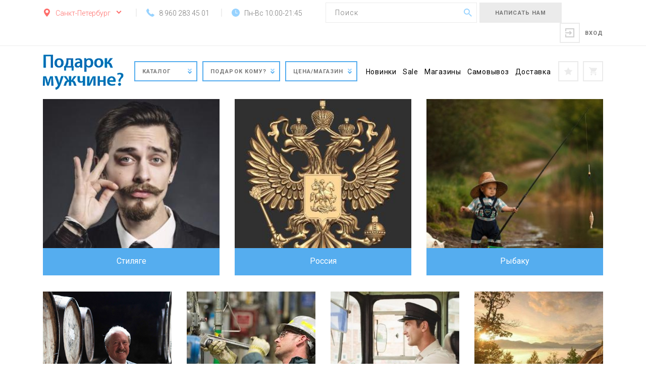

--- FILE ---
content_type: text/html; charset=UTF-8
request_url: https://present4man.ru/
body_size: 30551
content:
<!DOCTYPE html>
<html lang="ru">
<head>
<meta http-equiv="X-UA-Compatible" content="IE=edge">
<meta id="myViewport" name="viewport" content="width=device-width, initial-scale=1, user-scalable=no">
<title>Подарки Мужчинам? Интернет магазин подарков для мужчин в Санкт Петербурге. День рождения, юбилей, 23 февраля</title>
<link rel="preload" href="/local/templates/present/fonts/rouble.woff" as="font" type="font/woff" crossorigin="anonymous">

<meta http-equiv="Content-Type" content="text/html; charset=UTF-8" />
<meta name="keywords" content="Подарки, подарок на день рождения, подарки санкт петербург, подарки мужчине, мужские подарки, подарки для мужчины, интернет магазин подарков" />
<meta name="description" content="Интернет магазин подарков в Санкт Петербурге, оригинальные мужские подарки, подарки в Петербурге" />
<link href="https://fonts.googleapis.com/css?family=Roboto:300,400,500,700&amp;subset=cyrillic,cyrillic-ext" type="text/css"  rel="stylesheet" />
<link href="/bitrix/cache/css/s3/present/template_38618c5a26dfec79b6a5721843b67816/template_38618c5a26dfec79b6a5721843b67816_v1.css?1763504529297259" type="text/css"  data-template-style="true" rel="stylesheet" />
</head>
<body>
<svg style="position: absolute; width: 0; height: 0;" width="0" height="0" version="1.1" xmlns="http://www.w3.org/2000/svg" xmlns:xlink="http://www.w3.org/1999/xlink">
	<defs>
		<symbol viewbox="0 0 32 32" id="icon-location">
			<path d="M16 0c-0.060-0.001-0.131-0.002-0.202-0.002-6.439 0-11.674 5.158-11.798 11.568l-0 0.012c0 7.922 10.738 19.554 11.2 20.046 0.202 0.211 0.486 0.341 0.8 0.341s0.598-0.131 0.8-0.341l0-0c0.458-0.492 11.2-12.124 11.2-20.046-0.124-6.422-5.358-11.58-11.798-11.58-0.071 0-0.142 0.001-0.213 0.002l0.011-0zM16 17.4c-3.129-0.115-5.622-2.68-5.622-5.826 0-3.22 2.61-5.83 5.83-5.83s5.83 2.61 5.83 5.83c0 0 0 0 0 0v0c-0.065 3.232-2.7 5.827-5.941 5.827-0.034 0-0.068-0-0.102-0.001l0.005 0z"></path>
		</symbol>
		<symbol viewbox="0 0 32 32" id="icon-basket">
			<path d="M9.6 25.6c-1.767 0-3.2 1.433-3.2 3.2s1.433 3.2 3.2 3.2c1.767 0 3.2-1.433 3.2-3.2v0c0-1.767-1.433-3.2-3.2-3.2v0zM0 0v3.2h3.2l5.76 12.158-2.24 3.842c-0.174 0.472-0.288 1.018-0.319 1.585l-0.001 0.015c0.007 1.765 1.435 3.193 3.199 3.2h19.201v-3.2h-18.56c-0.172-0.011-0.309-0.148-0.32-0.319l-0-0.001v-0.16l1.44-2.722h11.84c0.035 0.002 0.076 0.002 0.117 0.002 1.131 0 2.112-0.644 2.596-1.586l0.008-0.016 5.76-10.4c0.2-0.163 0.327-0.41 0.327-0.686 0-0.040-0.003-0.080-0.008-0.119l0 0.005c0.002-0.027 0.003-0.059 0.003-0.091 0-0.835-0.677-1.512-1.512-1.512-0.032 0-0.064 0.001-0.095 0.003l0.004-0h-23.68l-1.44-3.2h-5.28zM25.6 25.6c-1.767 0-3.2 1.433-3.2 3.2s1.433 3.2 3.2 3.2c1.767 0 3.2-1.433 3.2-3.2v0c0-1.767-1.433-3.2-3.2-3.2v0z"></path>
		</symbol>
		<symbol viewbox="0 0 32 32" id="icon-star">
			<path d="M31.962 12.403c-0.067-0.2-0.239-0.347-0.449-0.376l-0.003-0-10.372-1.487-4.631-9.276c-0.094-0.19-0.286-0.319-0.508-0.319s-0.415 0.128-0.507 0.315l-0.001 0.003-4.631 9.276-10.372 1.489c-0.278 0.038-0.49 0.274-0.49 0.56 0 0.158 0.065 0.301 0.17 0.404l0 0 7.511 7.221-1.769 10.197c-0.007 0.032-0.011 0.069-0.011 0.107 0 0.185 0.093 0.348 0.235 0.446l0.002 0.001c0.093 0.067 0.209 0.108 0.335 0.108 0.098 0 0.19-0.024 0.271-0.068l-0.003 0.002 9.261-4.813 9.261 4.813c0.077 0.039 0.167 0.063 0.263 0.066l0.001 0c0.002 0 0.005 0 0.008 0 0.312 0 0.565-0.253 0.565-0.565 0-0.034-0.003-0.067-0.009-0.099l0 0.003-1.769-10.197 7.511-7.221c0.103-0.1 0.167-0.24 0.167-0.395 0-0.070-0.013-0.136-0.036-0.198l0.001 0.004z"></path>
		</symbol>
		<symbol viewbox="0 0 32 32" id="icon-search">
			<path d="M22.86 20.114h-1.46l-0.56-0.55c1.824-2.013 2.94-4.697 2.94-7.641 0-0.014-0-0.027-0-0.041v0.002c0-0.001 0-0.003 0-0.004 0-6.567-5.323-11.89-11.89-11.89s-11.89 5.323-11.89 11.89c0 6.563 5.318 11.884 11.879 11.89h0.001c0.016 0 0.035 0 0.054 0 2.937 0 5.615-1.111 7.636-2.935l-0.010 0.009 0.56 0.548v1.462l9.14 9.146 2.74-2.742zM11.88 20.114c-4.539-0.007-8.216-3.688-8.216-8.228 0-4.544 3.684-8.228 8.228-8.228s8.228 3.684 8.228 8.228v0c0 0.008 0 0.018 0 0.028 0 4.529-3.671 8.2-8.2 8.2-0.014 0-0.028-0-0.042-0h0.002z"></path>
		</symbol>
		<symbol viewbox="0 0 32 32" id="icon-phone">
			<path d="M31.984 25.254c0.011 0.068 0.017 0.146 0.017 0.226 0 0.446-0.188 0.847-0.49 1.13l-0.001 0.001-4.51 4.474c-0.221 0.239-0.487 0.433-0.785 0.57l-0.015 0.006c-0.28 0.142-0.605 0.249-0.947 0.304l-0.019 0.002-0.2 0.016c-0.108 0.018-0.254 0.018-0.434 0.018-0.76-0.030-1.477-0.108-2.179-0.234l0.095 0.014c-1.33-0.248-2.511-0.624-3.624-1.124l0.1 0.040c-1.818-0.801-3.37-1.67-4.828-2.666l0.102 0.066c-2.106-1.442-3.946-3.003-5.611-4.735l-0.011-0.011c-1.404-1.362-2.693-2.824-3.861-4.38l-0.069-0.096c-0.858-1.14-1.688-2.431-2.423-3.782l-0.083-0.166c-0.51-0.923-0.991-2.010-1.379-3.139l-0.045-0.149c-0.246-0.703-0.469-1.557-0.628-2.434l-0.016-0.108c-0.090-0.46-0.141-0.988-0.141-1.529 0-0.050 0-0.1 0.001-0.151l-0 0.008c0.022-0.4 0.032-0.634 0.032-0.678 0.057-0.361 0.164-0.686 0.315-0.985l-0.009 0.019c0.145-0.312 0.338-0.578 0.575-0.799l0.001-0.001 4.506-4.508c0.273-0.291 0.659-0.472 1.088-0.472 0.001 0 0.001 0 0.002 0h-0c0.005-0 0.011-0 0.017-0 0.287 0 0.552 0.095 0.764 0.256l-0.003-0.002c0.228 0.173 0.42 0.382 0.57 0.618l0.006 0.010 3.626 6.882c0.133 0.233 0.211 0.512 0.211 0.81 0 0.134-0.016 0.263-0.046 0.388l0.002-0.011c-0.085 0.428-0.289 0.798-0.576 1.086l0-0-1.66 1.662c-0.053 0.061-0.094 0.135-0.117 0.216l-0.001 0.004c-0.028 0.075-0.046 0.162-0.050 0.252l-0 0.002c0.134 0.615 0.341 1.159 0.616 1.66l-0.016-0.032c0.405 0.761 0.821 1.41 1.282 2.023l-0.028-0.039c0.752 0.994 1.539 1.874 2.391 2.686l0.009 0.008c0.826 0.869 1.712 1.663 2.656 2.384l0.054 0.040c0.574 0.438 1.222 0.86 1.901 1.232l0.081 0.040c0.35 0.2 0.755 0.368 1.181 0.483l0.037 0.009 0.424 0.084c0.081-0.006 0.155-0.024 0.225-0.052l-0.005 0.002c0.085-0.024 0.159-0.066 0.221-0.12l-0.001 0 1.932-1.966c0.367-0.336 0.858-0.542 1.397-0.542 0.009 0 0.018 0 0.027 0h-0.001c0.028-0.002 0.061-0.003 0.094-0.003 0.301 0 0.584 0.075 0.832 0.207l-0.010-0.005h0.048l6.538 3.864c0.424 0.234 0.733 0.632 0.844 1.106l0.002 0.012z"></path>
		</symbol>
		<symbol viewbox="0 0 32 32" id="icon-clock">
			<path d="M16 0c-8.837 0-16 7.163-16 16s7.163 16 16 16c8.837 0 16-7.163 16-16v0c0-8.837-7.163-16-16-16v0zM22.916 19.044h-6.782c-0.024 0-0.044 0-0.068 0s-0.044 0-0.066 0c0 0 0 0 0 0-0.611 0-1.107-0.495-1.108-1.106v-11.3c0.026-0.591 0.512-1.061 1.107-1.061s1.081 0.47 1.107 1.059l0 0.002v10.19h5.8c0.002 0 0.003 0 0.005 0 0.611 0 1.107 0.496 1.107 1.107 0 0.61-0.493 1.104-1.102 1.107h-0z"></path>
		</symbol>
		<symbol viewbox="0 0 32 32" id="icon-facebook">
			<path d="M23.999 0.007l-4.15-0.007c-4.662 0-7.675 3.091-7.675 7.875v3.631h-4.172c-0.361 0-0.652 0.292-0.652 0.653v5.261c0 0.361 0.292 0.652 0.652 0.652h4.172v13.275c0 0.361 0.292 0.653 0.652 0.653h5.444c0.361 0 0.652-0.292 0.652-0.652v-13.275h4.878c0.361 0 0.652-0.292 0.652-0.652l0.002-5.261c0-0.173-0.069-0.339-0.191-0.461s-0.289-0.191-0.462-0.191h-4.88v-3.078c0-1.479 0.353-2.23 2.28-2.23l2.795-0.001c0.36 0 0.652-0.292 0.652-0.652v-4.885c0-0.36-0.292-0.652-0.651-0.652z"></path>
		</symbol>
		<symbol viewbox="0 0 32 32" id="icon-twitter">
			<path d="M32 6.079c-1.178 0.522-2.442 0.876-3.769 1.034 1.356-0.812 2.394-2.1 2.885-3.629-1.272 0.752-2.675 1.298-4.171 1.594-1.198-1.278-2.901-2.074-4.791-2.074-3.625 0-6.565 2.939-6.565 6.563 0 0.514 0.058 1.016 0.17 1.496-5.455-0.274-10.292-2.887-13.529-6.859-0.566 0.968-0.888 2.096-0.888 3.299 0 2.278 1.16 4.287 2.919 5.463-1.076-0.036-2.088-0.332-2.973-0.824v0.082c0 3.179 2.264 5.833 5.265 6.437-0.55 0.148-1.13 0.23-1.73 0.23-0.424 0-0.834-0.042-1.236-0.122 0.836 2.61 3.259 4.507 6.131 4.559-2.246 1.76-5.077 2.805-8.152 2.805-0.53 0-1.052-0.032-1.566-0.090 2.905 1.866 6.355 2.953 10.062 2.953 12.076 0 18.677-10.002 18.677-18.677l-0.022-0.85c1.29-0.92 2.405-2.076 3.283-3.391z"></path>
		</symbol>
		<symbol viewbox="0 0 32 32" id="icon-vkontakte">
			<path d="M31.83 23.36c-0.039-0.084-0.075-0.153-0.108-0.208-0.555-1-1.616-2.227-3.182-3.682l-0.033-0.033-0.017-0.016-0.017-0.017h-0.017c-0.711-0.678-1.161-1.133-1.349-1.366-0.345-0.444-0.422-0.894-0.234-1.35 0.133-0.344 0.633-1.071 1.5-2.182 0.456-0.589 0.816-1.061 1.083-1.416 1.922-2.555 2.755-4.187 2.499-4.898l-0.099-0.166c-0.067-0.1-0.239-0.192-0.516-0.275s-0.633-0.097-1.067-0.042l-4.798 0.033c-0.078-0.028-0.189-0.025-0.333 0.008s-0.217 0.050-0.217 0.050l-0.084 0.042-0.066 0.050c-0.056 0.033-0.117 0.091-0.183 0.175s-0.122 0.181-0.166 0.292c-0.522 1.344-1.116 2.594-1.783 3.749-0.411 0.689-0.788 1.286-1.133 1.791s-0.633 0.877-0.866 1.116c-0.233 0.239-0.444 0.43-0.633 0.575s-0.333 0.206-0.433 0.183c-0.1-0.022-0.194-0.045-0.284-0.067-0.155-0.1-0.28-0.236-0.375-0.408s-0.158-0.389-0.192-0.65c-0.033-0.261-0.053-0.486-0.058-0.675s-0.003-0.456 0.008-0.8c0.012-0.344 0.017-0.578 0.017-0.7 0-0.422 0.008-0.88 0.025-1.375s0.030-0.886 0.042-1.174c0.011-0.289 0.017-0.594 0.017-0.916s-0.020-0.575-0.058-0.758c-0.038-0.183-0.097-0.361-0.174-0.533s-0.192-0.305-0.342-0.4c-0.15-0.094-0.336-0.169-0.558-0.225-0.589-0.133-1.338-0.205-2.249-0.216-2.066-0.022-3.393 0.111-3.982 0.4-0.233 0.122-0.444 0.289-0.633 0.5-0.2 0.244-0.228 0.378-0.084 0.4 0.667 0.1 1.138 0.339 1.416 0.716l0.1 0.2c0.078 0.144 0.156 0.4 0.233 0.766s0.128 0.772 0.15 1.216c0.055 0.811 0.055 1.505 0 2.083s-0.108 1.027-0.158 1.35-0.125 0.583-0.225 0.783c-0.1 0.2-0.167 0.322-0.2 0.366s-0.061 0.072-0.083 0.083c-0.144 0.055-0.295 0.084-0.45 0.084s-0.344-0.078-0.566-0.233c-0.222-0.156-0.453-0.369-0.691-0.641s-0.508-0.653-0.808-1.141c-0.3-0.489-0.611-1.066-0.933-1.733l-0.267-0.483c-0.167-0.311-0.394-0.764-0.683-1.358s-0.544-1.169-0.766-1.725c-0.089-0.233-0.222-0.411-0.4-0.533l-0.083-0.050c-0.055-0.044-0.144-0.091-0.266-0.142s-0.25-0.086-0.383-0.108l-4.565 0.033c-0.467 0-0.783 0.106-0.95 0.317l-0.067 0.1c-0.033 0.056-0.050 0.144-0.050 0.267s0.033 0.272 0.1 0.45c0.666 1.566 1.391 3.077 2.174 4.532s1.463 2.627 2.041 3.515c0.578 0.889 1.166 1.727 1.766 2.516s0.997 1.294 1.191 1.516c0.194 0.222 0.347 0.389 0.458 0.5l0.417 0.4c0.267 0.267 0.658 0.586 1.175 0.958s1.089 0.739 1.716 1.1c0.628 0.361 1.358 0.655 2.191 0.883s1.644 0.319 2.433 0.275h1.916c0.389-0.034 0.683-0.156 0.883-0.367l0.066-0.084c0.045-0.066 0.086-0.169 0.125-0.308s0.058-0.292 0.058-0.458c-0.011-0.478 0.025-0.908 0.108-1.291s0.178-0.672 0.284-0.866c0.106-0.194 0.225-0.358 0.358-0.491s0.228-0.214 0.284-0.242c0.055-0.028 0.099-0.047 0.133-0.058 0.267-0.089 0.58-0.003 0.942 0.258s0.7 0.583 1.016 0.966c0.317 0.383 0.697 0.814 1.141 1.291s0.833 0.833 1.166 1.066l0.333 0.2c0.222 0.133 0.511 0.256 0.867 0.367s0.666 0.139 0.933 0.083l4.265-0.067c0.422 0 0.75-0.070 0.983-0.208s0.372-0.292 0.417-0.458c0.045-0.167 0.047-0.355 0.008-0.567s-0.078-0.358-0.117-0.441z"></path>
		</symbol>
		<symbol viewbox="0 0 32 32" id="icon-mail">
			<path d="M16 20.571l-3.959-3.465-11.319 9.703c0.411 0.382 0.967 0.619 1.579 0.619h27.397c0.61 0 1.163-0.238 1.573-0.619l-11.312-9.703-3.959 3.465z"></path>
			<path d="M31.278 5.191c-0.411-0.384-0.965-0.619-1.579-0.619h-27.397c-0.61 0-1.163 0.238-1.575 0.624l15.273 13.090 15.278-13.095z"></path>
			<path d="M0 6.578v18.99l11.047-9.387z"></path>
			<path d="M20.953 16.181l11.047 9.387v-18.997z"></path>
		</symbol>
		<symbol viewbox="0 0 32 32" id="icon-odnoklassniki">
			<path d="M14.425 22.54c-2.481-0.259-4.718-0.87-6.633-2.367-0.238-0.186-0.483-0.366-0.7-0.574-0.838-0.805-0.923-1.727-0.259-2.677 0.567-0.813 1.52-1.031 2.51-0.564 0.192 0.090 0.374 0.203 0.549 0.325 3.569 2.452 8.472 2.52 12.054 0.11 0.355-0.272 0.734-0.494 1.174-0.607 0.855-0.22 1.652 0.095 2.111 0.843 0.524 0.854 0.517 1.688-0.128 2.351-0.991 1.017-2.182 1.752-3.506 2.266-1.252 0.485-2.623 0.73-3.98 0.892 0.205 0.223 0.301 0.332 0.429 0.461 1.843 1.851 3.693 3.695 5.53 5.552 0.626 0.633 0.756 1.417 0.412 2.153-0.377 0.804-1.22 1.334-2.047 1.277-0.524-0.036-0.932-0.297-1.295-0.663-1.391-1.399-2.807-2.773-4.17-4.198-0.396-0.415-0.587-0.336-0.937 0.024-1.399 1.44-2.821 2.858-4.251 4.268-0.642 0.633-1.406 0.747-2.151 0.385-0.792-0.384-1.295-1.192-1.256-2.004 0.027-0.549 0.297-0.969 0.674-1.345 1.824-1.821 3.642-3.646 5.461-5.47 0.12-0.121 0.233-0.25 0.408-0.437z"></path>
			<path d="M15.936 16.197c-4.426-0.015-8.055-3.684-8.029-8.117 0.025-4.482 3.657-8.093 8.126-8.081 4.478 0.012 8.073 3.676 8.050 8.204-0.023 4.424-3.677 8.009-8.147 7.994zM19.958 8.091c-0.008-2.201-1.761-3.953-3.957-3.955-2.215-0.002-3.984 1.782-3.966 4.003 0.016 2.193 1.784 3.932 3.987 3.924 2.196-0.008 3.944-1.771 3.937-3.972z"></path>
		</symbol>
		<symbol viewbox="0 0 32 32" id="icon-google-plus">
			<path d="M24.558 14.636h-11.46v3.82h6.992c-1.043 3.321-4.145 5.73-7.811 5.73-4.521 0-8.186-3.665-8.186-8.186s3.665-8.186 8.186-8.186c2.277 0 4.336 0.93 5.82 2.43l2.773-3.014c-2.215-2.17-5.247-3.509-8.593-3.509-6.781-0-12.279 5.497-12.279 12.279s5.498 12.279 12.279 12.279c5.94 0 11.141-4.219 12.279-9.823v-3.82l-0-0z"></path>
			<path d="M32 14.629h-2.344v-2.344h-2.009v2.344h-2.344v2.009h2.344v2.344h2.009v-2.344h2.344z"></path>
		</symbol>
		<symbol viewbox="0 0 24 32" id="icon-password">
			<path d="M23.334 12h-2v-2.666c0-5.155-4.179-9.334-9.334-9.334s-9.334 4.179-9.334 9.334v0 2.666h-2c-0.368 0-0.666 0.298-0.666 0.666v0 16.668c0.002 1.471 1.195 2.664 2.666 2.666h18.668c1.471-0.002 2.664-1.195 2.666-2.666v-16.668c0-0.368-0.298-0.666-0.666-0.666v0zM14 25.926c0.003 0.022 0.004 0.048 0.004 0.074 0 0.368-0.298 0.666-0.666 0.666-0 0-0 0-0 0h-2.668c-0 0-0 0-0 0-0.368 0-0.666-0.298-0.666-0.666 0-0.026 0.002-0.052 0.004-0.077l-0 0.003 0.42-3.782c-0.664-0.485-1.090-1.26-1.090-2.135 0-0.003 0-0.006 0-0.009v0c0-1.472 1.194-2.666 2.666-2.666s2.666 1.194 2.666 2.666v0c0 0.003 0 0.006 0 0.009 0 0.875-0.426 1.65-1.083 2.13l-0.007 0.005zM17.334 12h-10.668v-2.666c0-2.946 2.388-5.334 5.334-5.334s5.334 2.388 5.334 5.334v0 2.666z"></path>
		</symbol>
		<symbol viewbox="0 0 32 32" id="icon-login">
			<path d="M22.278 15.234l-3.424-2.414c-0.62-0.437-1.478 0.008-1.478 0.766v1.476h-16.439c-0.518 0-0.938 0.42-0.938 0.937s0.42 0.938 0.938 0.938h16.439v1.476c0 0.763 0.862 1.2 1.478 0.766l3.424-2.414c0.529-0.373 0.529-1.159 0-1.533z"></path>
			<path d="M17.4 1.4c-5.385 0-10.114 2.922-12.646 7.299-0.259 0.448-0.106 1.022 0.342 1.281s1.022 0.106 1.281-0.342c2.202-3.807 6.318-6.363 11.023-6.363 7.016 0 12.725 5.708 12.725 12.725s-5.708 12.725-12.725 12.725c-4.707 0-8.822-2.558-11.023-6.363-0.259-0.448-0.833-0.601-1.281-0.342s-0.601 0.833-0.342 1.281c2.532 4.378 7.263 7.299 12.646 7.299 8.069 0 14.6-6.53 14.6-14.6s-6.53-14.6-14.6-14.6z"></path>
		</symbol>
		<symbol viewbox="0 0 32 32" id="icon-logout">
		    <path d="M0.397,16.765 L3.821,19.179 C4.441,19.616 5.299,19.171 5.299,18.413 L5.299,16.937 L21.738,16.937 C22.256,16.937 22.676,16.517 22.676,16 C22.676,15.483 22.256,15.062 21.738,15.062 L5.299,15.062 L5.299,13.586 C5.299,12.823 4.437,12.386 3.821,12.82 L0.397,15.234 C-0.132,15.607 -0.132,16.393 0.397,16.767 z"></path>
		    <path d="M17.4,1.4 C12.015,1.4 7.286,4.322 4.754,8.699 C4.495,9.147 4.648,9.721 5.096,9.98 C5.544,10.239 6.118,10.086 6.377,9.638 C8.579,5.831 12.695,3.275 17.4,3.275 C24.416,3.275 30.125,8.983 30.125,16 C30.125,23.017 24.417,28.725 17.4,28.725 C12.693,28.725 8.578,26.167 6.377,22.362 C6.118,21.914 5.544,21.761 5.096,22.02 C4.648,22.279 4.495,22.853 4.754,23.301 C7.286,27.679 12.017,30.6 17.4,30.6 C25.469,30.6 32,24.07 32,16 C32,7.93 25.47,1.4 17.4,1.4 z"></path>
		</symbol>
		<symbol viewbox="0 0 32 32" id="icon-google-plus-color">
			<path fill="#dc4e41" style="fill: var(--color1, #dc4e41)" d="M32 16c0 8.837-7.163 16-16 16s-16-7.163-16-16c0-8.837 7.163-16 16-16s16 7.163 16 16z"></path>
			<path fill="#dc4e41" style="fill: var(--color1, #dc4e41)" d="M5.571 16.716c-0.057 2.753 1.839 5.38 4.448 6.237 2.457 0.825 5.478 0.208 7.112-1.896 1.194-1.474 1.465-3.44 1.336-5.276-2.104-0.019-4.208-0.013-6.309-0.009-0.003 0.75 0 1.496 0.003 2.246 1.26 0.035 2.52 0.019 3.78 0.044-0.318 1.090-1.042 2.104-2.142 2.498-2.123 0.936-4.832-0.287-5.5-2.514-0.806-2.133 0.514-4.706 2.693-5.326 1.351-0.475 2.743 0.060 3.9 0.762 0.586-0.548 1.134-1.134 1.672-1.726-1.314-1.099-3.002-1.773-4.737-1.625-3.405 0.040-6.385 3.184-6.256 6.586z"></path>
			<path fill="#dc4e41" style="fill: var(--color1, #dc4e41)" d="M22.561 13.881c-0.006 0.627-0.013 1.257-0.016 1.884-0.63 0.006-1.257 0.009-1.884 0.013 0 0.627 0 1.25 0 1.877 0.627 0.003 1.257 0.006 1.884 0.013 0.006 0.627 0.006 1.254 0.013 1.884 0.624 0 1.251-0.003 1.877 0 0.003-0.63 0.006-1.257 0.013-1.887 0.627-0.003 1.257-0.006 1.884-0.009 0-0.627 0-1.25 0-1.877-0.627-0.003-1.257-0.006-1.884-0.013-0.003-0.627-0.009-1.257-0.013-1.884-0.627-0-1.25-0-1.874-0z"></path>
			<path fill="#fff" style="fill: var(--color2, #fff)" d="M5.571 16.716c-0.129-3.402 2.85-6.545 6.256-6.586 1.736-0.148 3.424 0.526 4.737 1.625-0.539 0.592-1.087 1.178-1.672 1.726-1.156-0.703-2.548-1.238-3.9-0.762-2.18 0.621-3.5 3.194-2.693 5.326 0.668 2.227 3.377 3.449 5.5 2.514 1.099-0.394 1.824-1.408 2.142-2.498-1.26-0.025-2.52-0.009-3.78-0.044-0.003-0.75-0.006-1.496-0.003-2.246 2.101-0.003 4.205-0.009 6.309 0.009 0.129 1.836-0.142 3.802-1.336 5.276-1.635 2.104-4.655 2.722-7.112 1.896-2.608-0.857-4.504-3.484-4.447-6.236z"></path>
			<path fill="#fff" style="fill: var(--color2, #fff)" d="M22.561 13.881c0.624 0 1.247 0 1.874 0 0.003 0.627 0.009 1.257 0.013 1.884 0.627 0.006 1.257 0.009 1.884 0.013 0 0.627 0 1.25 0 1.877-0.627 0.003-1.257 0.006-1.884 0.009-0.006 0.63-0.009 1.257-0.013 1.887-0.627-0.003-1.254 0-1.877 0-0.006-0.63-0.006-1.257-0.013-1.884-0.627-0.007-1.257-0.009-1.884-0.013 0-0.627 0-1.25 0-1.877 0.627-0.003 1.254-0.006 1.884-0.013 0.003-0.626 0.009-1.256 0.016-1.883z"></path>
		</symbol>
		<symbol viewbox="0 0 24 32" id="icon-lock">
			<path d="M21.758 15.988h-19.329c-1.338 0-2.429 1.091-2.429 2.429v11.155c0 1.338 1.096 2.428 2.429 2.428h19.329c1.338 0 2.428-1.091 2.428-2.428v-11.155c-0-1.338-1.096-2.429-2.429-2.429v0 0zM19.857 13.91v-2.986c0-2.137-0.874-4.077-2.28-5.484s-3.347-2.28-5.484-2.28-4.077 0.874-5.484 2.28c-1.407 1.407-2.28 3.347-2.28 5.484v2.986c0 0.207-0.168 0.375-0.375 0.375h-2.414c-0.202 0-0.37-0.168-0.37-0.375v-2.986c0-3.011 1.229-5.745 3.204-7.72 1.979-1.979 4.714-3.203 7.72-3.203 3.011 0 5.741 1.229 7.72 3.203s3.203 4.714 3.203 7.72v2.986c0 0.207-0.168 0.375-0.37 0.375h-2.414c-0.207-0-0.375-0.168-0.375-0.375v0zM12.093 19.601c1.362 0 2.473 1.106 2.473 2.468 0 0.829-0.41 1.565-1.041 2.014v3.865c0 0.652-0.528 1.19-1.185 1.19h-0.494c-0.652 0-1.185-0.533-1.185-1.19v-3.865c-0.632-0.449-1.041-1.185-1.041-2.014 0-1.362 1.106-2.468 2.473-2.468v0z"></path>
		</symbol>
		<symbol viewbox="0 0 68 32" id="icon-delivery">
			<path d="M66.617 21.687c0-1.333 0-2.997 0-5.063 0-6.446-4.589-9.586-9.069-9.586-4.066 0-7.79 0-7.79 0v19.67h2.241c0.305-3.172 2.867-5.647 5.982-5.647s5.677 2.475 5.983 5.647h3.917v-5.020l-1.263-0zM56.955 14.899h-5.338v-5.768h5.338v5.768zM58.542 14.953v0-5.804c5.137 0 5.936 5.804 5.936 5.804h-5.936zM57.98 22.686c-2.461 0-4.457 2.085-4.457 4.657s1.995 4.657 4.457 4.657 4.457-2.086 4.457-4.657c0-2.572-1.996-4.657-4.457-4.657zM57.98 29.486c-1.133 0-2.052-0.959-2.052-2.144s0.918-2.144 2.052-2.144 2.052 0.96 2.052 2.144c0 1.185-0.919 2.144-2.052 2.144zM22.372 22.686c-2.461 0-4.457 2.085-4.457 4.657s1.995 4.657 4.457 4.657 4.457-2.086 4.457-4.657c-0-2.572-1.995-4.657-4.457-4.657zM22.372 29.486c-1.133 0-2.052-0.959-2.052-2.144s0.918-2.144 2.052-2.144 2.052 0.96 2.052 2.144c0 1.185-0.918 2.144-2.052 2.144zM14.243 0h34.347v26.707h-20.235c-0.306-3.172-2.867-5.647-5.983-5.647s-5.677 2.475-5.983 5.647h-2.146v-26.707zM12.318 8.997c0.388 0 0.702-0.421 0.702-0.94s-0.314-0.94-0.702-0.94h-7.687c-0.388 0-0.702 0.421-0.702 0.94s0.314 0.94 0.702 0.94h7.687zM12.318 13.857c0.388 0 0.702-0.421 0.702-0.94s-0.314-0.94-0.702-0.94h-11.616c-0.388 0-0.702 0.421-0.702 0.94s0.314 0.94 0.702 0.94h11.616zM12.318 18.717c0.388 0 0.702-0.421 0.702-0.94s-0.314-0.94-0.702-0.94h-7.687c-0.388 0-0.702 0.421-0.702 0.94s0.314 0.94 0.702 0.94h7.687z"></path>
		</symbol>
	</defs>
</svg>
						
<div class="page-wrapper">
	<header>
		<div class="header-topline">
			<div class="container clearfix">
				<div class="header__city">
					<div class="header-topline__standart-block header__city-btn animate">
						<svg class="svg-icon icon-location">
							<use xmlns:xlink="http://www.w3.org/1999/xlink" xlink:href="#icon-location"></use>
						</svg>
						<span>Санкт-Петербург</span>
					</div>
					<div class="header__city-list-wr">
						<div class="header__city-list-close"></div>
						<div class="header__city-list-pickup">
							<div class="header__city-list-pickup-title">Возможен самовывоз в городах:</div>
							<div class="header__city-list-pickup-list">
								<ul class="list clearfix" data-set-city>
									<li><a href="#/pickup/">Москва</a></li>
									<li><a href="#/pickup/">Санкт-Петербург</a></li>
								</ul>
							</div>
						</div>
						<div class="header__city-list-all">
							<ul class="list clearfix" data-set-city>
								<li><a href="#/pickup/">Волгоград</a></li>
								<li><a href="#/pickup/">Казань</a></li>
								<li><a href="#/pickup/">Краснодар</a></li>
								<li><a href="#/pickup/">Новосибирск</a></li>
								<li><a href="#/pickup/">Ростов-на-Дону</a></li>
								<li><a href="#/pickup/">Саратов</a></li>
								<li><a href="#/pickup/">Воронеж</a></li>
								<li><a href="#/pickup/">Краснодар</a></li>
								<li><a href="#/pickup/">Москва</a></li>
								<li><a href="#/pickup/">Омск</a></li>
								<li><a href="#/pickup/">Самара</a></li>
								<li><a href="#/pickup/">Уфа</a></li>
								<li><a href="#/pickup/">Екатеринбург</a></li>
								<li><a href="#/pickup/">Красноярск</a></li>
								<li><a href="#/pickup/">Нижний Новгород</a></li>
								<li><a href="#/pickup/">Пермь</a></li>
								<li><a href="#/pickup/">Санкт-Петербург</a></li>
								<li><a href="#/pickup/">Челябинск</a></li>
							</ul>
						</div>
						<div class="header__city-search">
							<form class="clearfix" action="/local/templates/present/ajax/geo/search_city.php" method="POST" id="header_city_search_form">
								<div class="header__city-search-form">
									<input type="text" name="city" placeholder="Начните вводить название города" class="input main-input_connection-city">
								</div>
								<div class="header__city-search-result" id="header_city_search_result"></div>
								<div class="header__city-search-btn"><a href="#" class="btn btn_city hide" id="header_city_search_btn_result">Выбрать город</a></div>
							</form>
						</div>
					</div>
				</div>
				<div class="header__phone header-topline__standart-block-wr">
					<div class="header-topline__standart-block">
						<a href="tel:8960 283 45 01">
	<svg class="svg-icon icon-phone">
		<use xmlns:xlink="http://www.w3.org/1999/xlink" xlink:href="#icon-phone"></use>
	</svg>
	<span>8 960 283 45 01</span>
</a>
						
					</div>
				</div>
				<div class="header__time-work header-topline__standart-block-wr">
					<div class="header-topline__standart-block">
						<svg class="svg-icon icon-clock">
	<use xmlns:xlink="http://www.w3.org/1999/xlink" xlink:href="#icon-clock"></use>
</svg>
<span>Пн-Вс 10:00-21:45</span>
						
					</div>
				</div>
				<div class="header__search" data-search-block>
					<form action="/search/">
						<div class="header__search-input">
							<input type="text" name="q" placeholder="Поиск" class="input input_search" data-dropdown-search autocomplete="off">
						</div>
						<div class="header__search-btn">
							<button type="submit" class="btn btn_search">
								<svg class="svg-icon icon-search">
									<use xmlns:xlink="http://www.w3.org/1999/xlink" xlink:href="#icon-search"></use>
								</svg>
							</button>
						</div>
					</form>
					<ul></ul>
				</div>
				<div class="header__write-us">
					<a href="#" data-scroll-to-feedback class="btn btn_send-mail">
						<svg class="svg-icon icon-mail">
							<use xmlns:xlink="http://www.w3.org/1999/xlink" xlink:href="#icon-mail"></use>
						</svg>
						<span>Написать нам</span>
					</a>
				</div>
				<div class="header__login">
											<a href="#authModal" data-toggle="modal">
							<div class="header__login-ico"><i></i></div>
							<div class="header__login-caption">Вход</div>
						</a>
									</div>
			</div>
		</div>
		<div class="header-userline">
			<div class="container clearfix">
				<div class="header__logo"><a href="/"><img src="/local/templates/present/img/template/logo/logo.png" alt="Подарок мужчине?"></a></div>
					<div class="header__nv-wr clearfix">
		<div class="header__user-selection">
							
								<div class="header__present header__user-selection-item">
					<div class="header__user-selection-btn">Каталог</div>
					<div class="header__user-selection-body">
						<div class="header__catalog-list">
							<ul class="list">
								

									
									
								
							
												<li class="single-section"><a href="/vip-podarki/">VIP-подарки</a></li>
								

									
									
								
							
												<li class="single-section"><a href="/present_sets/">Подарочные наборы</a></li>
								

									
									
								
							
												<li>
									<a href="/prikolnye-futbolki/">Футболки и носки</a>
									<div class="header__catalog-sublist">
										<ul class="list">
				
				
								

									
									
								
							
												<li><a href="/prikolnye-futbolki/noski/">Прикольные носки</a></li>
								

									
									
								
							
												<li><a href="/prikolnye-futbolki/avtomoto/">АвтоМото</a></li>
								

									
									
								
							
												<li><a href="/prikolnye-futbolki/armiya-rossii/">Армия России</a></li>
								

									
									
								
							
												<li><a href="/prikolnye-futbolki/brendy/">Бренды</a></li>
								

									
									
								
							
												<li><a href="/prikolnye-futbolki/znamenitosti/">Знаменитости</a></li>
								

									
									
								
							
												<li><a href="/prikolnye-futbolki/internet/">Интернет</a></li>
								

									
									
								
							
												<li><a href="/prikolnye-futbolki/patrioticheskie/">Патриотические</a></li>
								

									
									
								
							
												<li><a href="/prikolnye-futbolki/rybalka/">Рыбалка</a></li>
								

									
									
								
							
												<li><a href="/prikolnye-futbolki/sovremennye-filmy/">Современные фильмы</a></li>
								

									
									
								
							
												<li><a href="/prikolnye-futbolki/starye-filmy/">Старые фильмы</a></li>
								

									
									
								
							
												<li><a href="/prikolnye-futbolki/surovye-muzhiki/">Суровые мужики</a></li>
								

									
									
								
							
												<li><a href="/prikolnye-futbolki/yumor/">Юмор</a></li>
								

														</ul>
									</div>
								</li>
									
									
								
							
												<li>
									<a href="/aksessuary/">Аксессуары</a>
									<div class="header__catalog-sublist">
										<ul class="list">
				
				
								

									
									
								
							
												<li><a href="/aksessuary/braslety/">Браслеты</a></li>
								

									
									
								
							
												<li><a href="/aksessuary/brelki/">Брелки</a></li>
								

									
									
								
							
												<li><a href="/aksessuary/vizitnitsy/">Визитницы</a></li>
								

									
									
								
							
												<li><a href="/aksessuary/galstuki/">Галстуки</a></li>
								

									
									
								
							
												<li><a href="/aksessuary/domashnie-tapochki/">Домашние тапочки</a></li>
								

									
									
								
							
												<li><a href="/aksessuary/zonty/">Зонты</a></li>
								

									
									
								
							
												<li><a href="/aksessuary/kepki/">Кепки</a></li>
								

									
									
								
							
												<li><a href="/aksessuary/kulony/">Кулоны</a></li>
								

									
									
								
							
												<li><a href="/aksessuary/oblozhki-avto/">Обложки авто</a></li>
								

									
									
								
							
												<li><a href="/aksessuary/oblozhki-pasport/">Обложки паспорт</a></li>
								

									
									
								
							
												<li><a href="/aksessuary/oblozhki-studencheskiy/">Обложки студенческий</a></li>
								

									
									
								
							
												<li><a href="/aksessuary/obuv-aksessuary/">Обувь (аксессуары)</a></li>
								

									
									
								
							
												<li><a href="/aksessuary/ochki/">Очки</a></li>
								

									
									
								
							
												<li><a href="/aksessuary/ochki-dlya-sna/">Очки для сна</a></li>
								

									
									
								
							
												<li><a href="/aksessuary/perchatki/">Перчатки</a></li>
								

									
									
								
							
												<li><a href="/aksessuary/polotentsa/">Полотенца</a></li>
								

									
									
								
							
												<li><a href="/aksessuary/portmone-zazhimy-dlya-deneg/">Портмоне, зажимы для денег</a></li>
								

									
									
								
							
												<li><a href="/aksessuary/Remni/">Ремни</a></li>
								

									
									
								
							
												<li><a href="/aksessuary/sumki/">Сумки</a></li>
								

									
									
								
							
												<li><a href="/aksessuary/shapki/">Шапки</a></li>
								

									
									
								
							
												<li><a href="/aksessuary/sheykery/">Шейкеры и бутылки</a></li>
								

														</ul>
									</div>
								</li>
									
									
								
							
												<li>
									<a href="/vse-dlya-britya/">Все для бритья</a>
									<div class="header__catalog-sublist">
										<ul class="list">
				
				
								

									
									
								
							
												<li><a href="/vse-dlya-britya/t-obraznye-stanki/">Т-образные станки</a></li>
								

									
									
								
							
												<li><a href="/vse-dlya-britya/opasnye-britvy/">Опасные бритвы</a></li>
								

									
									
								
							
												<li><a href="/vse-dlya-britya/nabory-feather/">Бритвы со сменными кассетами</a></li>
								

									
									
								
							
												<li><a href="/vse-dlya-britya/nabory-pod-mach3/">Наборы под Mach3</a></li>
								

									
									
								
							
												<li><a href="/vse-dlya-britya/odnorazovye-stanki/">Одноразовые станки</a></li>
								

									
									
								
							
												<li><a href="/vse-dlya-britya/pomazki/">Помазки</a></li>
								

									
									
								
							
												<li><a href="/vse-dlya-britya/chashi-dlya-britya/">Чаши для бритья</a></li>
								

									
									
								
							
												<li><a href="/vse-dlya-britya/nessesery/">Нессесеры</a></li>
								

									
									
								
							
												<li><a href="/vse-dlya-britya/elektrobritvy/">Электробритвы</a></li>
								

									
									
								
							
												<li><a href="/vse-dlya-britya/pena-i-mylo-dlya-britya/">Пена и мыло для бритья</a></li>
								

									
									
								
							
												<li><a href="/vse-dlya-britya/losony-posle-britya/">Лосьоны после бритья</a></li>
								

									
									
								
							
												<li><a href="/vse-dlya-britya/odekolony/">Одеколоны</a></li>
								

									
									
								
							
												<li><a href="/vse-dlya-britya/dlya-dusha/">Для душа</a></li>
								

									
									
								
							
												<li><a href="/vse-dlya-britya/kremy/">Кремы</a></li>
								

									
									
								
							
												<li><a href="/vse-dlya-britya/podarochnye-nabory/">Подарочные наборы</a></li>
								

									
									
								
							
												<li><a href="/vse-dlya-britya/lezviya-dlya-stankov/">Лезвия для станков</a></li>
								

														</ul>
									</div>
								</li>
									
									
								
							
												<li class="single-section"><a href="/sladosti/">Прикольные сладости</a></li>
								

									
									
								
							
												<li>
									<a href="/chay-kofe/">Чай, кофе</a>
									<div class="header__catalog-sublist">
										<ul class="list">
				
				
								

									
									
								
							
												<li><a href="/chay-kofe/turki-dlya-kofe/">Турки для кофе</a></li>
								

									
									
								
							
												<li><a href="/chay-kofe/geyzernye-kofevarki/">Гейзерные кофеварки</a></li>
								

									
									
								
							
												<li><a href="/chay-kofe/kofemolki/">Кофемолки</a></li>
								

									
									
								
							
												<li><a href="/chay-kofe/french-pressy/">Френч-прессы</a></li>
								

									
									
								
							
												<li><a href="/chay-kofe/chayniki-zavarochnye/">Чайники заварочные</a></li>
								

									
									
								
							
												<li><a href="/chay-kofe/chayniki-zavarochnye-gunfu/">Чайники заварочные Гунфу</a></li>
								

									
									
								
							
												<li><a href="/chay-kofe/chaynaya-tseremoniya/">Чайная церемония</a></li>
								

									
									
								
							
												<li><a href="/chay-kofe/mate-argentina/">Мате, калабасы</a></li>
								

									
									
								
							
												<li><a href="/chay-kofe/kruzhki/">Кружки</a></li>
								

									
									
								
							
												<li><a href="/chay-kofe/podstavki-pod-kruzhku/">Подставки под кружку</a></li>
								

									
									
								
							
												<li><a href="/chay-kofe/podstakanniki/">Подстаканники</a></li>
								

									
									
								
							
												<li><a href="/chay-kofe/termosy-termokruzhki/">Термосы, термокружки</a></li>
								

														</ul>
									</div>
								</li>
									
									
								
							
												<li>
									<a href="/alkogolnye-nabory/">Алкогольные наборы</a>
									<div class="header__catalog-sublist">
										<ul class="list">
				
				
								

									
									
								
							
												<li><a href="/alkogolnye-nabory/nabory-dlya-vina/">Наборы для вина</a></li>
								

									
									
								
							
												<li><a href="/alkogolnye-nabory/nabory-dlya-viski/">Наборы для виски</a></li>
								

									
									
								
							
												<li><a href="/alkogolnye-nabory/nabory-dlya-vodki/">Наборы для водки</a></li>
								

									
									
								
							
												<li><a href="/alkogolnye-nabory/nabory-dlya-kokteyley/">Наборы для коктейлей</a></li>
								

									
									
								
							
												<li><a href="/alkogolnye-nabory/nabory-dlya-piva/">Наборы для пива</a></li>
								

									
									
								
							
												<li><a href="/alkogolnye-nabory/flyazhki/">Фляжки</a></li>
								

									
									
								
							
												<li><a href="/alkogolnye-nabory/formochki-dlya-lda/">Формочки для льда</a></li>
								

														</ul>
									</div>
								</li>
									
									
								
							
												<li>
									<a href="/kuritelnye-prinadlezhnosti/">Курительные принадлежности</a>
									<div class="header__catalog-sublist">
										<ul class="list">
				
				
								

									
									
								
							
												<li><a href="/kuritelnye-prinadlezhnosti/zazhigalki/">Зажигалки</a></li>
								

									
									
								
							
												<li><a href="/kuritelnye-prinadlezhnosti/pepelnitsy/">Пепельницы</a></li>
								

									
									
								
							
												<li><a href="/kuritelnye-prinadlezhnosti/chekhly-dlya-sigaret/">Чехлы для сигарет</a></li>
								

									
									
								
							
												<li><a href="/kuritelnye-prinadlezhnosti/raznoe/">Разное</a></li>
								

														</ul>
									</div>
								</li>
									
									
								
							
												<li>
									<a href="/instrumenty-i-nozhi/">Ножи, фонари, шокеры</a>
									<div class="header__catalog-sublist">
										<ul class="list">
				
				
								

									
									
								
							
												<li><a href="/instrumenty-i-nozhi/arbalety/">Арбалеты</a></li>
								

									
									
								
							
												<li><a href="/instrumenty-i-nozhi/metatelnye-nozhi/">Метательные ножи</a></li>
								

									
									
								
							
												<li><a href="/instrumenty-i-nozhi/vykidnye-nozhi/">Выкидные ножи</a></li>
								

									
									
								
							
												<li><a href="/instrumenty-i-nozhi/nozhi/">Складные ножи</a></li>
								

									
									
								
							
												<li><a href="/instrumenty-i-nozhi/nozhi-babochki/">Ножи-бабочки</a></li>
								

									
									
								
							
												<li><a href="/instrumenty-i-nozhi/nozhi-dlya-vyzhivaniya/">Ножи для выживания</a></li>
								

									
									
								
							
												<li><a href="/instrumenty-i-nozhi/nozhi-stolovye/">Ножи столовые</a></li>
								

									
									
								
							
												<li><a href="/instrumenty-i-nozhi/instrument/">Мультитулс</a></li>
								

									
									
								
							
												<li><a href="/instrumenty-i-nozhi/takticheskie-ruchki/">Тактические ручки</a></li>
								

									
									
								
							
												<li><a href="/instrumenty-i-nozhi/shokery/">Шокеры</a></li>
								

									
									
								
							
												<li><a href="/instrumenty-i-nozhi/rogatki/">Рогатки</a></li>
								

									
									
								
							
												<li><a href="/instrumenty-i-nozhi/fonari/">Фонари</a></li>
								

														</ul>
									</div>
								</li>
									
									
								
							
												<li>
									<a href="/piknik-igry-na-prirode/">Пикник, отдых на природе</a>
									<div class="header__catalog-sublist">
										<ul class="list">
				
				
								

									
									
								
							
												<li><a href="/piknik-igry-na-prirode/na-prirode/">Игры на природе</a></li>
								

									
									
								
							
												<li><a href="/piknik-igry-na-prirode/nabory-dlya-piknika/">Наборы для пикника</a></li>
								

									
									
								
							
												<li><a href="/piknik-igry-na-prirode/dlya-piknika/">Шампуры, мангалы</a></li>
								

									
									
								
							
												<li><a href="/piknik-igry-na-prirode/kompasy/">Компасы</a></li>
								

									
									
								
							
												<li><a href="/piknik-igry-na-prirode/aksessuary_picn/">Аксессуары</a></li>
								

									
									
								
							
												<li><a href="/piknik-igry-na-prirode/termosumki/">Термосумки</a></li>
								

														</ul>
									</div>
								</li>
									
									
								
							
												<li>
									<a href="/igry/">Игры</a>
									<div class="header__catalog-sublist">
										<ul class="list">
				
				
								

									
									
								
							
												<li><a href="/igry/poker/">Покер</a></li>
								

									
									
								
							
												<li><a href="/igry/karty-igralnye/">Карты игральные</a></li>
								

									
									
								
							
												<li><a href="/igry/karty-dlya-fokusov/">Карты для фокусов</a></li>
								

									
									
								
							
												<li><a href="/igry/karty-gadalnye/">Карты гадальные</a></li>
								

									
									
								
							
												<li><a href="/igry/yo-yo/">Йо-йо</a></li>
								

									
									
								
							
												<li><a href="/igry/spinnery/">Спиннеры</a></li>
								

									
									
								
							
												<li><a href="/igry/zhevachka-dlya-ruk/">Жевачка для рук</a></li>
								

									
									
								
							
												<li><a href="/igry/nardy/">Купить нарды</a></li>
								

									
									
								
							
												<li><a href="/igry/shakhmaty-shashki/">Шахматы, шашки</a></li>
								

									
									
								
							
												<li><a href="/igry/domino/">Домино</a></li>
								

									
									
								
							
												<li><a href="/igry/konstruktory-dlya-sborki/">Конструкторы для сборки</a></li>
								

									
									
								
							
												<li><a href="/igry/neocube/">NeoCube</a></li>
								

									
									
								
							
												<li><a href="/igry/pin-art/">Pin-Art</a></li>
								

									
									
								
							
												<li><a href="/igry/powerball/">PowerBall</a></li>
								

									
									
								
							
												<li><a href="/igry/alkogolnye/">Алкогольные</a></li>
								

									
									
								
							
												<li><a href="/igry/velosipedy-skladnye/">Велосипеды складные</a></li>
								

									
									
								
							
												<li><a href="/igry/volshebnye-kristally/">Волшебные кристаллы</a></li>
								

									
									
								
							
												<li><a href="/igry/go-madzhong-sudoku/">Го, Маджонг, Судоку</a></li>
								

									
									
								
							
												<li><a href="/igry/golovolomki/">Головоломки</a></li>
								

									
									
								
							
												<li><a href="/igry/darts/">Дартс</a></li>
								

									
									
								
							
												<li><a href="/igry/dlya-vzroslykh/">Для взрослых</a></li>
								

									
									
								
							
												<li><a href="/igry/dlya-kompanii/">Для компании</a></li>
								

									
									
								
							
												<li><a href="/igry/dlya-ofisa/">Для офиса</a></li>
								

									
									
								
							
												<li><a href="/igry/igralnye-kosti/">Игральные кости</a></li>
								

									
									
								
							
												<li><a href="/igry/konstruktor-spacerail/">Конструктор SpaceRail</a></li>
								

									
									
								
							
												<li><a href="/igry/mini-golf/">Мини-гольф</a></li>
								

									
									
								
							
												<li><a href="/igry/strategii/">Стратегии</a></li>
								

									
									
								
							
												<li><a href="/igry/igry-prochie/">Игры (прочие)</a></li>
								

														</ul>
									</div>
								</li>
									
									
								
							
												<li>
									<a href="/ofis/">Офис</a>
									<div class="header__catalog-sublist">
										<ul class="list">
				
				
								

									
									
								
							
												<li><a href="/ofis/antistressy/">Антистрессы</a></li>
								

									
									
								
							
												<li><a href="/ofis/ezhednevniki/">Ежедневники</a></li>
								

									
									
								
							
												<li><a href="/ofis/kantselyariya/">Канцелярия</a></li>
								

									
									
								
							
												<li><a href="/ofis/nastolnye-nabory-figury/">Настольные наборы, фигуры</a></li>
								

									
									
								
							
												<li><a href="/ofis/prinimateli-resheniy/">Приниматели решений</a></li>
								

									
									
								
							
												<li><a href="/ofis/ruchki/">Ручки</a></li>
								

									
									
								
							
												<li><a href="/ofis/chasy-nastolnye/">Часы настольные</a></li>
								

									
									
								
							
												<li><a href="/ofis/Chexli_cr/">Чехлы на кресла</a></li>
								

														</ul>
									</div>
								</li>
									
									
								
							
												<li>
									<a href="/knigi-albomy/">Книги, альбомы</a>
									<div class="header__catalog-sublist">
										<ul class="list">
				
				
								

									
									
								
							
												<li><a href="/knigi-albomy/albomy-dlya-monet/">Альбомы для монет</a></li>
								

									
									
								
							
												<li><a href="/knigi-albomy/knigi/">Книги</a></li>
								

									
									
								
							
												<li><a href="/knigi-albomy/miniatyury/">Миниатюры</a></li>
								

									
									
								
							
												<li><a href="/knigi-albomy/rodoslovnye-knigi/">Родословные книги</a></li>
								

									
									
								
							
												<li><a href="/knigi-albomy/fotoalbomy/">Фотоальбомы</a></li>
								

														</ul>
									</div>
								</li>
									
									
								
							
												<li>
									<a href="/suveniry/">Сувениры</a>
									<div class="header__catalog-sublist">
										<ul class="list">
				
				
								

									
									
								
							
												<li><a href="/suveniry/ikony/">Иконы</a></li>
								

									
									
								
							
												<li><a href="/suveniry/interer/">Интерьер</a></li>
								

									
									
								
							
												<li><a href="/suveniry/klyuchnitsy/">Ключницы</a></li>
								

									
									
								
							
												<li><a href="/suveniry/kopilki/">Копилки</a></li>
								

									
									
								
							
												<li><a href="/suveniry/magnity-na-kholodilnik/">Магниты на холодильник</a></li>
								

									
									
								
							
												<li><a href="/suveniry/morskaya-tematika/">Морская тематика</a></li>
								

									
									
								
							
												<li><a href="/suveniry/olovyannye-soldatiki/">Оловянные солдатики</a></li>
								

									
									
								
							
												<li><a href="/suveniry/oruzhie-kopii/">Оружие копии</a></li>
								

									
									
								
							
												<li><a href="/suveniry/talismany/">Талисманы</a></li>
								

									
									
								
							
												<li><a href="/suveniry/flagi/">Флаги</a></li>
								

														</ul>
									</div>
								</li>
									
									
								
							
												<li>
									<a href="/gadzhety/">Гаджеты</a>
									<div class="header__catalog-sublist">
										<ul class="list">
				
				
								

									
									
								
							
												<li><a href="/gadzhety/dlya-kompyutera/">Для компьютера</a></li>
								

									
									
								
							
												<li><a href="/gadzhety/dlya-telefona/">Для телефона</a></li>
								

									
									
								
							
												<li><a href="/gadzhety/dlya-doma/">Для дома</a></li>
								

									
									
								
							
												<li><a href="/gadzhety/dlya-avto/">Для авто</a></li>
								

									
									
								
							
												<li><a href="/gadzhety/flesh-karty/">Флэш-карты</a></li>
								

									
									
								
							
												<li><a href="/gadzhety/led-chasy/">LED-часы</a></li>
								

									
									
								
							
												<li><a href="/gadzhety/antichasy/">Античасы</a></li>
								

									
									
								
							
												<li><a href="/gadzhety/budilniki/">Будильники</a></li>
								

									
									
								
							
												<li><a href="/gadzhety/levitatory/">Левитаторы</a></li>
								

									
									
								
							
												<li><a href="/gadzhety/modeli-dvigayushchiesya/">Модели двигающиеся</a></li>
								

									
									
								
							
												<li><a href="/gadzhety/radio/">Радио</a></li>
								

									
									
								
							
												<li><a href="/gadzhety/retro-lampy/">Ретро-лампы</a></li>
								

									
									
								
							
												<li><a href="/gadzhety/svetilniki/">Светильники</a></li>
								

									
									
								
							
												<li><a href="/gadzhety/sekundomery/">Секундомеры</a></li>
								

									
									
								
							
												<li><a href="/gadzhety/chasy-nastennye/">Часы настенные</a></li>
								

									
									
								
							
												<li><a href="/gadzhety/akkumulyatory-i-zaryadki/">Аккумуляторы и зарядки</a></li>
								

														</ul>
									</div>
								</li>
									
									
								
							
												<li>
									<a href="/prikoly-i-rozygryshi/">Приколы и розыгрыши</a>
									<div class="header__catalog-sublist">
										<ul class="list">
				
				
								

									
									
								
							
												<li><a href="/prikoly-i-rozygryshi/sex-prikoly/">Sex-приколы</a></li>
								

									
									
								
							
												<li><a href="/prikoly-i-rozygryshi/knigi-shkatulki/">Книги-шкатулки</a></li>
								

									
									
								
							
												<li><a href="/prikoly-i-rozygryshi/nagrady/">Прикольные награды</a></li>
								

									
									
								
							
												<li><a href="/prikoly-i-rozygryshi/maski/">Маски</a></li>
								

									
									
								
							
												<li><a href="/prikoly-i-rozygryshi/bity/">Биты</a></li>
								

									
									
								
							
												<li><a href="/prikoly-i-rozygryshi/gigantskie-veshchi/">Гигантские вещи</a></li>
								

									
									
								
							
												<li><a href="/prikoly-i-rozygryshi/diplomy/">Дипломы</a></li>
								

									
									
								
							
												<li><a href="/prikoly-i-rozygryshi/imitatory/">Имитаторы</a></li>
								

									
									
								
							
												<li><a href="/prikoly-i-rozygryshi/karnaval/">Карнавал</a></li>
								

									
									
								
							
												<li><a href="/prikoly-i-rozygryshi/nabory-dlya-vyrashchivaniya/">Наборы для выращивания</a></li>
								

									
									
								
							
												<li><a href="/prikoly-i-rozygryshi/nakleyki/">Наклейки</a></li>
								

									
									
								
							
												<li><a href="/prikoly-i-rozygryshi/nakleyki-na-butylku/">Наклейки на бутылку</a></li>
								

									
									
								
							
												<li><a href="/prikoly-i-rozygryshi/prikolnoe-mylo/">Прикольное мыло</a></li>
								

									
									
								
							
												<li><a href="/prikoly-i-rozygryshi/prikolnyy-skotch/">Прикольный скотч</a></li>
								

									
									
								
							
												<li><a href="/prikoly-i-rozygryshi/rozygryshi/">Розыгрыши</a></li>
								

									
									
								
							
												<li><a href="/prikoly-i-rozygryshi/salfetki-kupyury/">Салфетки, купюры</a></li>
								

									
									
								
							
												<li><a href="/prikoly-i-rozygryshi/sertifikaty/">Сертификаты</a></li>
								

									
									
								
							
												<li><a href="/prikoly-i-rozygryshi/tablichki/">Таблички</a></li>
								

									
									
								
							
												<li><a href="/prikoly-i-rozygryshi/udostovereniya/">Удостоверения</a></li>
								

									
									
								
							
												<li><a href="/prikoly-i-rozygryshi/fokusy/">Фокусы</a></li>
								

														</ul>
									</div>
								</li>
									
												</li>
							</ul>
						</div>
					</div>
				</div>
									
								
							
								<div class="header__present header__user-selection-item">
					<div class="header__user-selection-btn">Подарок кому?</div>
					<div class="header__user-selection-body">
						<div class="header__catalog-list">
							<ul class="list">
								

									
									
								
							
												<li>
									<a href="/tags/#blizkomu-cheloveku">Близкому человеку</a>
									<div class="header__catalog-sublist">
										<ul class="list">
				
				
								

									
									
								
							
												<li><a href="/tag/pape/">Папе</a></li>
								

									
									
								
							
												<li><a href="/tag/dedushke/">Дедушке</a></li>
								

									
									
								
							
												<li><a href="/tag/parnyu/">Парню</a></li>
								

									
									
								
							
												<li><a href="/tag/muzhu/">Мужу</a></li>
								

									
									
								
							
												<li><a href="/tag/synu/">Сыну</a></li>
								

									
									
								
							
												<li><a href="/tag/drugu/">Другу</a></li>
								

									
									
								
							
												<li><a href="/tag/bratu/">Брату</a></li>
								

														</ul>
									</div>
								</li>
									
									
								
							
												<li>
									<a href="/tags/#k-prazdnikam">К праздникам</a>
									<div class="header__catalog-sublist">
										<ul class="list">
				
				
								

									
									
								
							
												<li><a href="/tag/14-fevralya/">14 февраля</a></li>
								

									
									
								
							
												<li><a href="/tag/23-fevralya/">23 февраля</a></li>
								

									
									
								
							
												<li><a href="/tag/novyy-god/">Новый год</a></li>
								

									
									
								
							
												<li><a href="/tag/yubiley/">Юбилей</a></li>
								

														</ul>
									</div>
								</li>
									
									
								
							
												<li>
									<a href="/tags/#po-professii">По профессии</a>
									<div class="header__catalog-sublist">
										<ul class="list">
				
				
								

									
									
								
							
												<li><a href="/tag/menedzheru/">Менеджеру</a></li>
								

									
									
								
							
												<li><a href="/tag/kompyutershchiku/">Компьютерщику</a></li>
								

									
									
								
							
												<li><a href="/tag/militsioneru/">Полицейскому</a></li>
								

									
									
								
							
												<li><a href="/tag/okhranniku/">Охраннику</a></li>
								

									
									
								
							
												<li><a href="/tag/voennomu/">Военному</a></li>
								

									
									
								
							
												<li><a href="/tag/nachalniku/">Начальнику</a></li>
								

									
									
								
							
												<li><a href="/tag/stroitelyu/">Строителю</a></li>
								

									
									
								
							
												<li><a href="/tag/povaru/">Повару</a></li>
								

									
									
								
							
												<li><a href="/tag/studentu/">Студенту</a></li>
								

									
									
								
							
												<li><a href="/tag/voditelyu/">Водителю</a></li>
								

									
									
								
							
												<li><a href="/tag/spasatelyu/">Спасателю</a></li>
								

									
									
								
							
												<li><a href="/tag/prepodavatelyu/">Преподавателю</a></li>
								

									
									
								
							
												<li><a href="/tag/vrachu/">Врачу</a></li>
								

									
									
								
							
												<li><a href="/tag/moryaku/">Моряку</a></li>
								

									
									
								
							
												<li><a href="/tag/bankiru/">Банкиру</a></li>
								

									
									
								
							
												<li><a href="/tag/fotografu/">Фотографу</a></li>
								

									
									
								
							
												<li><a href="/tag/zheleznodorozhniku/">Железнодорожнику</a></li>
								

									
									
								
							
												<li><a href="/tag/rabochemu/">Рабочему</a></li>
								

									
									
								
							
												<li><a href="/tag/yuristu/">Юристу</a></li>
								

														</ul>
									</div>
								</li>
									
									
								
							
												<li>
									<a href="/tags/#po-khobbi">По хобби</a>
									<div class="header__catalog-sublist">
										<ul class="list">
				
				
								

									
									
								
							
												<li><a href="/tag/rybaku/">Рыбаку</a></li>
								

									
									
								
							
												<li><a href="/tag/boks/">Любителю бокса</a></li>
								

									
									
								
							
												<li><a href="/tag/otdykh-na-prirode/">Любителю отдыха на природе</a></li>
								

									
									
								
							
												<li><a href="/tag/poker/">Любителю покера</a></li>
								

									
									
								
							
												<li><a href="/tag/bodibilding/">Бодибилдеру</a></li>
								

									
									
								
							
												<li><a href="/tag/puteshestvenniku/">Путешественнику</a></li>
								

									
									
								
							
												<li><a href="/tag/futbol/">Любителю футбола</a></li>
								

									
									
								
							
												<li><a href="/tag/lyubitelyu-alkogolya/">Любителю алкоголя</a></li>
								

									
									
								
							
												<li><a href="/tag/stilnomu-cheloveku/">Стиляге</a></li>
								

									
									
								
							
												<li><a href="/tag/velo/">Велосипедисту</a></li>
								

									
									
								
							
												<li><a href="/tag/ekstrim/">Экстремалу</a></li>
								

									
									
								
							
												<li><a href="/tag/zdorove/">Любителю ЗОЖ</a></li>
								

									
									
								
							
												<li><a href="/tag/khokkey/">Любителю хоккея</a></li>
								

									
									
								
							
												<li><a href="/tag/kurilshchiku/">Курильщику</a></li>
								

									
									
								
							
												<li><a href="/tag/basketbol/">Любителю баскетбола</a></li>
								

									
									
								
							
												<li><a href="/tag/internet/">Интернет-зависимому</a></li>
								

									
									
								
							
												<li><a href="/tag/originalu/">Оригиналу</a></li>
								

									
									
								
							
												<li><a href="/tag/moto/">Мотоциклисту</a></li>
								

									
									
								
							
												<li><a href="/tag/banya/">Любителю бани</a></li>
								

									
									
								
							
												<li><a href="/tag/yumoristu/">Юмористу</a></li>
								

									
									
								
							
												<li><a href="/tag/melomanu/">Меломану</a></li>
								

									
									
								
							
												<li><a href="/tag/billiard/">Любителю биллиарда</a></li>
								

									
									
								
							
												<li><a href="/tag/patriotu/">Патриоту</a></li>
								

									
									
								
							
												<li><a href="/tag/zhivotnye/">Любителю домашних животных</a></li>
								

									
									
								
							
												<li><a href="/tag/dacha/">Дачнику</a></li>
								

									
									
								
							
												<li><a href="/tag/kofemanu/">Кофеману</a></li>
								

									
									
								
							
												<li><a href="/tag/gribniku/">Грибнику</a></li>
								

														</ul>
									</div>
								</li>
									
									
								
							
												<li>
									<a href="/tags/#tematiki">Тематики</a>
									<div class="header__catalog-sublist">
										<ul class="list">
				
				
								

									
									
								
							
												<li><a href="/tag/rossiya/">Россия</a></li>
								

									
									
								
							
												<li><a href="/tag/gotika/">Готика</a></li>
								

									
									
								
							
												<li><a href="/tag/vintazh/">Винтаж</a></li>
								

									
									
								
							
												<li><a href="/tag/superman/">Superman</a></li>
								

									
									
								
							
												<li><a href="/tag/batman/">Batman</a></li>
								

									
									
								
							
												<li><a href="/tag/rasta/">Раста</a></li>
								

									
									
								
							
												<li><a href="/tag/sssr/">СССР</a></li>
								

									
									
								
							
												<li><a href="/tag/futurama/">Futurama</a></li>
								

									
									
								
							
												<li><a href="/tag/religiya/">Религия</a></li>
								

									
									
								
							
												<li><a href="/tag/the-simpsons/">The Simpsons</a></li>
								

									
									
								
							
												<li><a href="/tag/world-of-tanks/">World of tanks</a></li>
								

									
									
								
							
												<li><a href="/tag/fk-zenit/">ФК Зенит</a></li>
								

									
									
								
							
												<li><a href="/tag/south-park/">South Park</a></li>
								

									
									
								
							
												<li><a href="/tag/house-dr/">House Dr</a></li>
								

									
									
								
							
												<li><a href="/tag/angry-birds/">Angry birds</a></li>
								

									
									
								
							
												<li><a href="/tag/star-wars/">Star Wars</a></li>
								

									
									
								
							
												<li><a href="/tag/goroskop-imena/">Гороскоп, имена</a></li>
								

									
									
								
							
												<li><a href="/tag/sankt-peterburg/">Санкт-Петербург</a></li>
								

									
									
								
							
												<li><a href="/tag/90-e/">90-е</a></li>
								

									
									
								
							
												<li><a href="/tag/dlya-gravirovki/">Для гравировки</a></li>
								

									
									
								
							
												<li><a href="/tag/ironman/">Ironman</a></li>
								

									
									
								
							
												<li><a href="/tag/captain-america/">Captain America</a></li>
								

									
									
								
							
												<li><a href="/tag/thor/">Thor</a></li>
								

									
									
								
							
												<li><a href="/tag/hulk/">Hulk</a></li>
								

									
									
								
							
												<li><a href="/tag/the-flash/">The Flash</a></li>
								

														</ul>
									</div>
								</li>
									
												</li>
							</ul>
						</div>
					</div>
				</div>
									
								
							
								<div class=" header__user-selection-item">
					<div class="header__user-selection-btn">Цена/Магазин</div>
					<div class="header__user-selection-body">
						<div class="header__catalog-list">
							<ul class="list">
								

									
									
								
							
												<li>
									<a href="/price/price/min_price-to-999/">До 1000 р.</a>
									<div class="header__catalog-sublist">
										<ul class="list">
				
				
								

									
									
								
							
												<li><a href="/shop/26/price/min_price-to-999/">м. Купчино, ТК &quot;Балканский-1&quot;. 2 эт. (напротив Kari)</a></li>
								

														</ul>
									</div>
								</li>
									
									
								
							
												<li>
									<a href="/price/price/min_price-from-1000-to-1999/">От 1 000 до 2 000 р.</a>
									<div class="header__catalog-sublist">
										<ul class="list">
				
				
								

									
									
								
							
												<li><a href="/shop/26/price/min_price-from-1000-to-1999/">м. Купчино, ТК &quot;Балканский-1&quot;. 2 эт. (напротив Kari)</a></li>
								

														</ul>
									</div>
								</li>
									
									
								
							
												<li>
									<a href="/price/price/min_price-from-2000-to-3999/">От 2 000 до 4 000 р.</a>
									<div class="header__catalog-sublist">
										<ul class="list">
				
				
								

									
									
								
							
												<li><a href="/shop/26/price/min_price-from-2000-to-3999/">м. Купчино, ТК &quot;Балканский-1&quot;. 2 эт. (напротив Kari)</a></li>
								

														</ul>
									</div>
								</li>
									
									
								
							
												<li>
									<a href="/price/price/min_price-from-4000-to-7999/">От 4 000 до 8 000 р.</a>
									<div class="header__catalog-sublist">
										<ul class="list">
				
				
								

									
									
								
							
												<li><a href="/shop/26/price/min_price-from-4000-to-7999/">м. Купчино, ТК &quot;Балканский-1&quot;. 2 эт. (напротив Kari)</a></li>
								

														</ul>
									</div>
								</li>
									
									
								
							
												<li>
									<a href="/price/min_price-from-8000/">Больше 8 000 р.</a>
									<div class="header__catalog-sublist">
										<ul class="list">
				
				
								

									
									
								
							
												<li><a href="/shop/26/min_price-from-8000/">м. Купчино, ТК &quot;Балканский-1&quot;. 2 эт. (напротив Kari)</a></li>
								

														</ul>
									</div>
								</li>
									
												</li>
							</ul>
						</div>
					</div>
				</div>
									
								
					
						
		</div>
		<nav>
			<ul class="list">
									<li><a href="/novelties/">Новинки</a></li>
									<li><a href="/sale/">Sale</a></li>
									<li><a href="/shops/">Магазины</a></li>
									<li><a href="/pickup/">Самовывоз</a></li>
									<li><a href="/delivery/">Доставка</a></li>
							</ul>
		</nav>
	</div>
				<div class="header__user-favorite-basket">
					<div class="header__favorite header__user-fb-item">
						<a data-favorites-line href="/personal/favorites/" class="btn btn_counts" title="Товаров в избранном: 0">
	<svg class="svg-icon icon-star">
		<use xmlns:xlink="http://www.w3.org/1999/xlink" xlink:href="#icon-star"></use>
	</svg>
	</a>



					</div>
					<div class="header__basket header__user-fb-item">
						<a data-basket-line href="/cart/" class="btn btn_counts" title="0 позиций на сумму 0 руб.">
	<svg class="svg-icon icon-basket">
		<use xmlns:xlink="http://www.w3.org/1999/xlink" xlink:href="#icon-basket"></use>
	</svg>
	</a>



					</div>
				</div>
			</div>
		</div>
	</header>
	<div class="close-menu-field"></div>
	<div class="page-content-wrapper">
		<div class="mobile-header clearfix visible-sm visible-xs">
			<div class="mobile-header__btn"><i></i></div>
			<div class="mobile-header__control">
				<div class="mobile-header__item mobile-header__favorite">
					<a data-favorites-line-mobile href="/personal/favorites/">
	<svg class="svg-icon icon-star">
		<use xmlns:xlink="http://www.w3.org/1999/xlink" xlink:href="#icon-star"></use>
	</svg>
	</a>
				</div>
				<div class="mobile-header__item mobile-header__basket">
					<a data-basket-line-mobile href="/cart/">
	<svg class="svg-icon icon-basket">
		<use xmlns:xlink="http://www.w3.org/1999/xlink" xlink:href="#icon-basket"></use>
	</svg>
	</a>
				</div>
									<div class="mobile-header__item mobile-header__login">
						<a href="#authModal" data-toggle="modal">
							<svg class="svg-icon icon-login">
								<use xmlns:xlink="http://www.w3.org/1999/xlink" xlink:href="#icon-login"></use>
							</svg>
						</a>
					</div>
									
				</div>
			</div>
		</div>
		<main>

			

<div class="section-product-category">
	<div class="container">
		<div class="product-category__items">
							<div class="product-category__item product-category__item-extrawide">
					<a href="/tag/stilnomu-cheloveku/" class="category-item">
						<div class="category-item__pic objectfit-block"><img src="/upload/resize_cache/iblock/d0d/300_300_175511db9cefbc414a902a46f1b8fae16/d0d605a368b09a5da9315b183f34479f.jpg" alt="Стиляге"></div>
						<div class="category-item__caption">Стиляге</div>
						<div class="category-item__description"><span>Подарки модному человеку</span></div>
					</a>
				</div>
							<div class="product-category__item product-category__item-wide">
					<a href="/tag/rossiya/" class="category-item">
						<div class="category-item__pic objectfit-block"><img src="/upload/resize_cache/iblock/20e/300_300_175511db9cefbc414a902a46f1b8fae16/20ee5dd203dccedac263f7ca49575316.jpg" alt="Россия"></div>
						<div class="category-item__caption">Россия</div>
						<div class="category-item__description"><span>Россия</span></div>
					</a>
				</div>
							<div class="product-category__item">
					<a href="/tag/rybaku/" class="category-item">
						<div class="category-item__pic objectfit-block"><img src="/upload/resize_cache/iblock/c62/350_350_175511db9cefbc414a902a46f1b8fae16/c627ef69207d33790ea1a2f2c58de722.jpg" alt="Рыбаку"></div>
						<div class="category-item__caption">Рыбаку</div>
						<div class="category-item__description"><span>Рыбаку</span></div>
					</a>
				</div>
							<div class="product-category__item">
					<a href="/tag/lyubitelyu-alkogolya/" class="category-item">
						<div class="category-item__pic objectfit-block"><img src="/upload/resize_cache/iblock/ea1/350_350_175511db9cefbc414a902a46f1b8fae16/ea19e34d2de4da8689d2201d6c6bedb8.jpg" alt="Любителю алкоголя"></div>
						<div class="category-item__caption">Любителю алкоголя</div>
						<div class="category-item__description"><span>Любителю алкоголя</span></div>
					</a>
				</div>
							<div class="product-category__item">
					<a href="/tag/rabochemu/" class="category-item">
						<div class="category-item__pic objectfit-block"><img src="/upload/resize_cache/iblock/712/300_300_175511db9cefbc414a902a46f1b8fae16/71230337d75c887ec33b6a1887c11724.jpg" alt="Рабочему"></div>
						<div class="category-item__caption">Рабочему</div>
						<div class="category-item__description"><span>Рабочему</span></div>
					</a>
				</div>
							<div class="product-category__item">
					<a href="/tag/voditelyu/" class="category-item">
						<div class="category-item__pic objectfit-block"><img src="/upload/resize_cache/iblock/e24/350_350_175511db9cefbc414a902a46f1b8fae16/e24e4181e3b6bc9bd36cf013524eeb61.jpg" alt="Водителю"></div>
						<div class="category-item__caption">Водителю</div>
						<div class="category-item__description"><span>Водителю</span></div>
					</a>
				</div>
							<div class="product-category__item">
					<a href="/tag/otdykh-na-prirode/" class="category-item">
						<div class="category-item__pic objectfit-block"><img src="/upload/resize_cache/iblock/2de/350_350_175511db9cefbc414a902a46f1b8fae16/2deccc4ba0d0256cc9ba208740b21d13.jpg" alt="Любителю отдыха на природе"></div>
						<div class="category-item__caption">Любителю отдыха на природе</div>
						<div class="category-item__description"><span>Любителю отдыха на природе</span></div>
					</a>
				</div>
					</div>
		<div class="product-category__more"><a href="/tags/" class="btn">все тематики</a></div>
	</div>
</div>
<div class="section-best-present">
	<div class="container">
		<div class="best-present__items">
						
<div class="best-present__item">
	<div class="best-present__item-loader"><div class="loader spinner"><div class="loader__item1 rect1"></div><div class="loader__item2 rect2"></div><div class="loader__item3 rect3"></div><div class="loader__item4 rect4"></div><div class="loader__item5 rect5"></div></div></div>
	<div class="best-present__item-title"><h2><a href="/vip-podarki/">VIP-подарки</a></h2></div>
	<div class="best-present__item-list"><a href="/vip-podarki/gril-pozharobezopasnyy-na-kokosovom-ugle/" class="best-present__item-list-unit"><img src="/upload/resize_cache/iblock/c97/134_134_175511db9cefbc414a902a46f1b8fae16/c9737a17a58980cfba7c05e2ab37115d.jpg" title="Гриль пожаробезопасный Cobb" alt="Гриль пожаробезопасный Cobb"></a><a href="/vip-podarki/ikona-massiv-gospod-vsederzhitel-23kh17-sm/" class="best-present__item-list-unit"><img src="/upload/resize_cache/iblock/690/134_134_175511db9cefbc414a902a46f1b8fae16/69019bd9a5df36f4c5313d7d897cb17e.JPG" title="Икона массив &quot;Господь Вседержитель&quot; 23х17 см." alt="Икона массив &quot;Господь Вседержитель&quot; 23х17 см."></a><a href="/vip-podarki/kolchan-dlya-shampurov-nat-kozha/" class="best-present__item-list-unit"><img src="/upload/resize_cache/iblock/691/134_134_175511db9cefbc414a902a46f1b8fae16/691340da3dc1346f29fadaaf462dc820.jpg" title="Колчан для шампуров нат. кожа" alt="Колчан для шампуров нат. кожа"></a></div>
	<div class="best-present__item-more"><a href="/vip-podarki/" class="btn btn_standart-bd"><span>Еще</span><i>87</i></a></div>
</div>			
<div class="best-present__item">
	<div class="best-present__item-loader"><div class="loader spinner"><div class="loader__item1 rect1"></div><div class="loader__item2 rect2"></div><div class="loader__item3 rect3"></div><div class="loader__item4 rect4"></div><div class="loader__item5 rect5"></div></div></div>
	<div class="best-present__item-title"><h2><a href="/present_sets/">Подарочные наборы</a></h2></div>
	<div class="best-present__item-list"><a href="/present_sets/klyuchnitsa-semya-s-synom/" class="best-present__item-list-unit"><img src="/upload/resize_cache/iblock/ab9/134_134_175511db9cefbc414a902a46f1b8fae16/ab93d2b1d982be998a6698cff06d1cdb.jpg" title="Ключница &quot;Семья с сыном&quot;" alt="Ключница &quot;Семья с сыном&quot;"></a><a href="/igry/alkogolnye/mini-basketbol-alkogolnyy/" class="best-present__item-list-unit"><img src="/upload/resize_cache/iblock/971/134_134_175511db9cefbc414a902a46f1b8fae16/971386bf3e3de943a3e604a3ebf4de53.jpg" title="Мини-баскетбол алкогольный" alt="Мини-баскетбол алкогольный"></a></div>
	<div class="best-present__item-more"><a href="/present_sets/" class="btn btn_standart-bd"><span>Еще</span><i>135</i></a></div>
</div>			
<div class="best-present__item">
	<div class="best-present__item-loader"><div class="loader spinner"><div class="loader__item1 rect1"></div><div class="loader__item2 rect2"></div><div class="loader__item3 rect3"></div><div class="loader__item4 rect4"></div><div class="loader__item5 rect5"></div></div></div>
	<div class="best-present__item-title"><h2><a href="/prikoly-i-rozygryshi/maski/">Маски</a></h2></div>
	<div class="best-present__item-list"><a href="/prikoly-i-rozygryshi/maski/maska-mnogorazovaya-s-printom-cherep/" class="best-present__item-list-unit"><img src="/upload/resize_cache/iblock/0a2/134_134_175511db9cefbc414a902a46f1b8fae16/0a285fc4f53e7e458be91fea64b9528f.jpg" title="Маска многоразовая с принтом &quot;Череп&quot;" alt="Маска многоразовая с принтом &quot;Череп&quot;"></a><a href="/prikoly-i-rozygryshi/maski/maska-mnogorazovaya-s-printom-lev/" class="best-present__item-list-unit"><img src="/upload/resize_cache/iblock/18a/134_134_175511db9cefbc414a902a46f1b8fae16/18a9be31bf012818bfd2102333061d7a.jpg" title="Маска многоразовая с принтом &quot;Лев&quot;" alt="Маска многоразовая с принтом &quot;Лев&quot;"></a><a href="/prikoly-i-rozygryshi/maski/maska-mnogorazovaya-s-printom-boroda/" class="best-present__item-list-unit"><img src="/upload/resize_cache/iblock/a60/134_134_175511db9cefbc414a902a46f1b8fae16/a60d824ba1150732bb206d1139fe9e8c.JPG" title="Маска многоразовая с принтом &quot;Борода&quot;" alt="Маска многоразовая с принтом &quot;Борода&quot;"></a><a href="/prikoly-i-rozygryshi/maski/maska-mnogorazovaya-s-printom-akula/" class="best-present__item-list-unit"><img src="/upload/resize_cache/iblock/5a6/134_134_175511db9cefbc414a902a46f1b8fae16/5a6a9029a43cbe61be5a7ba9705b48eb.jpg" title="Маска многоразовая с принтом &quot;Акула&quot;" alt="Маска многоразовая с принтом &quot;Акула&quot;"></a></div>
	<div class="best-present__item-more"><a href="/prikoly-i-rozygryshi/maski/" class="btn btn_standart-bd"><span>Еще</span><i>11</i></a></div>
</div>			
<div class="best-present__item">
	<div class="best-present__item-loader"><div class="loader spinner"><div class="loader__item1 rect1"></div><div class="loader__item2 rect2"></div><div class="loader__item3 rect3"></div><div class="loader__item4 rect4"></div><div class="loader__item5 rect5"></div></div></div>
	<div class="best-present__item-title"><h2><a href="/prikolnye-futbolki/">Футболки и носки</a></h2></div>
	<div class="best-present__item-list"><a href="/prikolnye-futbolki/noski/noski-supermen/" class="best-present__item-list-unit"><img src="/upload/resize_cache/iblock/245/134_134_175511db9cefbc414a902a46f1b8fae16/245a2cfa5943232cd8b8436b7015f09c.jpg" title="Гольфы &quot;Супермен&quot; 43 р-р" alt="Гольфы &quot;Супермен&quot; 43 р-р"></a><a href="/prikolnye-futbolki/yumor/futbolka-shelk-papa-1/" class="best-present__item-list-unit"><img src="/upload/resize_cache/iblock/bbf/134_134_175511db9cefbc414a902a46f1b8fae16/bbfa881ab945ecde9b3bbaa9486cfa51.jpg" title="Футболка шелк. &quot;Папа № 1&quot;" alt="Футболка шелк. &quot;Папа № 1&quot;"></a><a href="/prikolnye-futbolki/surovye-muzhiki/futbolka-shelk-master-na-vse-ruki/" class="best-present__item-list-unit"><img src="/upload/resize_cache/iblock/487/134_134_175511db9cefbc414a902a46f1b8fae16/487f1134a5b5428c09df45d1be984a91.jpg" title="Футболка шелк. &quot;Мастер на все руки&quot;" alt="Футболка шелк. &quot;Мастер на все руки&quot;"></a><a href="/prikolnye-futbolki/noski/suvenir-v-banke-noski-surovogo-stroitelya-43-r-r/" class="best-present__item-list-unit"><img src="/upload/resize_cache/iblock/28b/134_134_175511db9cefbc414a902a46f1b8fae16/28b10a96eb7505762fc22e69e7cd34c0.jpg" title="Сувенир в банке &quot;Носки сурового строителя&quot; 43 р-р" alt="Сувенир в банке &quot;Носки сурового строителя&quot; 43 р-р"></a><a href="/prikolnye-futbolki/surovye-muzhiki/korrektiruyushchee-muzhskoe-bele-slim-lift-chernoe/" class="best-present__item-list-unit"><img src="/upload/resize_cache/iblock/5e9/134_134_175511db9cefbc414a902a46f1b8fae16/5e9adcccbd3b5af1065f7ccea9d26a75.jpg" title="Корректирующее мужское белье Slim&Lift черное" alt="Корректирующее мужское белье Slim&Lift черное"></a><a href="/prikolnye-futbolki/noski/termonoski-losi-r-r-43-46/" class="best-present__item-list-unit"><img src="/upload/resize_cache/iblock/ba4/134_134_175511db9cefbc414a902a46f1b8fae16/ba4a6be0c0e40112d93756d111a915b5.jpg" title="Термоноски &quot;Лоси&quot; р-р 43-46" alt="Термоноски &quot;Лоси&quot; р-р 43-46"></a><a href="/prikolnye-futbolki/starye-filmy/futbolka-shelk-dvukhst-shchas-spoyu/" class="best-present__item-list-unit"><img src="/upload/resize_cache/iblock/8cb/134_134_175511db9cefbc414a902a46f1b8fae16/8cb7da93248f3671f773b3f91eab04db.gif" title="Футболка &quot;Щас спою&quot;" alt="Футболка &quot;Щас спою&quot;"></a><a href="/prikolnye-futbolki/sovremennye-filmy/futbolka-shelk-man-at-work/" class="best-present__item-list-unit"><img src="/upload/resize_cache/iblock/28d/134_134_175511db9cefbc414a902a46f1b8fae16/28d9bdf6b1641e99b7899b24bd7a646d.jpg" title="Футболка &quot;Man at work&quot;" alt="Футболка &quot;Man at work&quot;"></a><a href="/prikolnye-futbolki/noski/suvenir-v-banke-noski-surovogo-turista-43-r-r/" class="best-present__item-list-unit"><img src="/upload/resize_cache/iblock/d49/134_134_175511db9cefbc414a902a46f1b8fae16/d49b091abf76c4d5e32e434d6052d16d.jpg" title="Сувенир в банке &quot;Носки сурового туриста&quot; 43 р-р" alt="Сувенир в банке &quot;Носки сурового туриста&quot; 43 р-р"></a></div>
	<div class="best-present__item-more"><a href="/prikolnye-futbolki/" class="btn btn_standart-bd"><span>Еще</span><i>102</i></a></div>
</div>			
<div class="best-present__item">
	<div class="best-present__item-loader"><div class="loader spinner"><div class="loader__item1 rect1"></div><div class="loader__item2 rect2"></div><div class="loader__item3 rect3"></div><div class="loader__item4 rect4"></div><div class="loader__item5 rect5"></div></div></div>
	<div class="best-present__item-title"><h2><a href="/aksessuary/sheykery/">Шейкеры и бутылки</a></h2></div>
	<div class="best-present__item-list"><a href="/aksessuary/sheykery/butylka-gantelya-irontrue-2200ml/" class="best-present__item-list-unit"><img src="/upload/resize_cache/iblock/9a8/134_134_175511db9cefbc414a902a46f1b8fae16/9a898d6da3c8eb3e4b1e849f1355ebc3.jpg" title="Бутылка-гантеля 2200 мл." alt="Бутылка-гантеля 2200 мл."></a></div>
	<div class="best-present__item-more"><a href="/aksessuary/sheykery/" class="btn btn_standart-bd"><span>Еще</span><i>28</i></a></div>
</div>			
<div class="best-present__item">
	<div class="best-present__item-loader"><div class="loader spinner"><div class="loader__item1 rect1"></div><div class="loader__item2 rect2"></div><div class="loader__item3 rect3"></div><div class="loader__item4 rect4"></div><div class="loader__item5 rect5"></div></div></div>
	<div class="best-present__item-title"><h2><a href="/chay-kofe/">Чай, кофе</a></h2></div>
	<div class="best-present__item-list"><a href="/chay-kofe/kruzhki/kalabas-farfor-avtorskaya-rospis/" class="best-present__item-list-unit"><img src="/upload/resize_cache/iblock/19d/134_134_175511db9cefbc414a902a46f1b8fae16/19d7a5930ca24901400793a54ded5321.jpg" title="Калабас фарфор авторская роспись" alt="Калабас фарфор авторская роспись"></a><a href="/chay-kofe/kruzhki/kruzhka-pistolet/" class="best-present__item-list-unit"><img src="/upload/resize_cache/iblock/1f5/134_134_175511db9cefbc414a902a46f1b8fae16/1f57563a2b3b99817ab8be0fa1cba7cb.jpg" title="Кружка &quot;Пистолет&quot;" alt="Кружка &quot;Пистолет&quot;"></a><a href="/chay-kofe/turki-dlya-kofe/turka-keramicheskaya-kaleydoskop/" class="best-present__item-list-unit"><img src="/upload/resize_cache/iblock/18a/134_134_175511db9cefbc414a902a46f1b8fae16/18a4c9b331e54709a84c2d6e055a8ee3.jpg" title="Турка керамическая &quot;Калейдоскоп&quot;" alt="Турка керамическая &quot;Калейдоскоп&quot;"></a><a href="/chay-kofe/turki-dlya-kofe/turka-mednaya-0-5-l-gratsiya/" class="best-present__item-list-unit"><img src="/upload/resize_cache/iblock/482/134_134_175511db9cefbc414a902a46f1b8fae16/482dca7ecea2f9bc1cf239c7c0e7fbb8.jpg" title="Турка медная 0,5 л. &quot;Грация&quot;" alt="Турка медная 0,5 л. &quot;Грация&quot;"></a><a href="/chay-kofe/chayniki-zavarochnye-gunfu/chaynik-gunfu-parizh/" class="best-present__item-list-unit"><img src="/upload/resize_cache/iblock/025/134_134_175511db9cefbc414a902a46f1b8fae16/025eb24f6ca7d61e196d56fc56f28eca.jpg" title="Чайник гунфу&quot;Париж&quot;" alt="Чайник гунфу&quot;Париж&quot;"></a><a href="/chay-kofe/turki-dlya-kofe/turka-mednaya-0-22-l-gratsiya/" class="best-present__item-list-unit"><img src="/upload/resize_cache/iblock/acf/134_134_175511db9cefbc414a902a46f1b8fae16/acf6b3866063b134ba49baa5d66c3f13.jpg" title="Турка медная 0,22 л. &quot;Грация&quot;" alt="Турка медная 0,22 л. &quot;Грация&quot;"></a><a href="/chay-kofe/kruzhki/kruzhka-gentleman-fashion/" class="best-present__item-list-unit"><img src="/upload/resize_cache/iblock/bf9/134_134_175511db9cefbc414a902a46f1b8fae16/bf9c83ec3a8f1e5bbe21ff154749022a.jpg" title="Кружка «Gentleman fashion»" alt="Кружка «Gentleman fashion»"></a></div>
	<div class="best-present__item-more"><a href="/chay-kofe/" class="btn btn_standart-bd"><span>Еще</span><i>193</i></a></div>
</div>			
<div class="best-present__item">
	<div class="best-present__item-loader"><div class="loader spinner"><div class="loader__item1 rect1"></div><div class="loader__item2 rect2"></div><div class="loader__item3 rect3"></div><div class="loader__item4 rect4"></div><div class="loader__item5 rect5"></div></div></div>
	<div class="best-present__item-title"><h2><a href="/igry/nardy/">Купить нарды</a></h2></div>
	<div class="best-present__item-list"><a href="/igry/nardy/nardy-vyaz/" class="best-present__item-list-unit"><img src="/upload/resize_cache/iblock/7a1/134_134_175511db9cefbc414a902a46f1b8fae16/7a1b3eb3163d123f6def4b2f161ae4b4.jpg" title="Нарды &quot;Вязь&quot; 59х66" alt="Нарды &quot;Вязь&quot; 59х66"></a><a href="/igry/nardy/nardy-36kh20-sm/" class="best-present__item-list-unit"><img src="/upload/resize_cache/iblock/837/134_134_175511db9cefbc414a902a46f1b8fae16/8372a511415f85f1c26aa04c4a2efdca.jpg" title="Нарды 36х20 см." alt="Нарды 36х20 см."></a><a href="/igry/nardy/fishki-nardy-bambuk/" class="best-present__item-list-unit"><img src="/upload/resize_cache/iblock/317/134_134_175511db9cefbc414a902a46f1b8fae16/317bc83858ef556809c23aa7d8300e83.jpg" title="Фишки нарды бамбук" alt="Фишки нарды бамбук"></a></div>
	<div class="best-present__item-more"><a href="/igry/nardy/" class="btn btn_standart-bd"><span>Еще</span><i>58</i></a></div>
</div>						
<div class="best-present__item">
	<div class="best-present__item-loader"><div class="loader spinner"><div class="loader__item1 rect1"></div><div class="loader__item2 rect2"></div><div class="loader__item3 rect3"></div><div class="loader__item4 rect4"></div><div class="loader__item5 rect5"></div></div></div>
	<div class="best-present__item-title"><h2><a href="/vse-dlya-britya/">Все для бритья</a></h2></div>
	<div class="best-present__item-list"><a href="/vse-dlya-britya/t-obraznye-stanki/t-obraznyy-stanok-muzhskoy-materik-s-podstavkoy/" class="best-present__item-list-unit"><img src="/upload/resize_cache/iblock/574/134_134_175511db9cefbc414a902a46f1b8fae16/574a579d389bdb33f94750652e46336f.jpg" title="Т-образный станок &quot;Мужской материк&quot; с подставкой" alt="Т-образный станок &quot;Мужской материк&quot; с подставкой"></a><a href="/vse-dlya-britya/chashi-dlya-britya/chasha-dlya-britya-mistik-farfor-dvoynoy-obzhig/" class="best-present__item-list-unit"><img src="/upload/resize_cache/iblock/e4f/134_134_175511db9cefbc414a902a46f1b8fae16/e4f9f4f6282012546d2afd9e433114d7.jpg" title="Чаша для бритья &quot;Мистик&quot;, фарфор, двойной обжиг" alt="Чаша для бритья &quot;Мистик&quot;, фарфор, двойной обжиг"></a></div>
	<div class="best-present__item-more"><a href="/vse-dlya-britya/" class="btn btn_standart-bd"><span>Еще</span><i>150</i></a></div>
</div>			
<div class="best-present__item">
	<div class="best-present__item-loader"><div class="loader spinner"><div class="loader__item1 rect1"></div><div class="loader__item2 rect2"></div><div class="loader__item3 rect3"></div><div class="loader__item4 rect4"></div><div class="loader__item5 rect5"></div></div></div>
	<div class="best-present__item-title"><h2><a href="/instrumenty-i-nozhi/">Ножи, фонари, шокеры</a></h2></div>
	<div class="best-present__item-list"><a href="/instrumenty-i-nozhi/takticheskie-ruchki/takticheskaya-ruchka-so-stekloboem-metallik/" class="best-present__item-list-unit"><img src="/upload/resize_cache/iblock/71f/134_134_175511db9cefbc414a902a46f1b8fae16/71f7cb76502f0072aa4c4f2c271b599e.jpg" title="Тактическая ручка со стеклобоем металлик" alt="Тактическая ручка со стеклобоем металлик"></a><a href="/instrumenty-i-nozhi/nozhi/nozh-kreditka-card-sharp-chernyy/" class="best-present__item-list-unit"><img src="/upload/resize_cache/iblock/1b8/134_134_175511db9cefbc414a902a46f1b8fae16/1b84f3f0d30ac183ea55db36fcc41944.jpg" title="Нож-кредитка &quot;Card Sharp&quot; черный" alt="Нож-кредитка &quot;Card Sharp&quot; черный"></a><a href="/instrumenty-i-nozhi/fonari/takticheskiy-fonar-spetsnaza-dynamo-tac-flashlight-black/" class="best-present__item-list-unit"><img src="/upload/resize_cache/iblock/21f/134_134_175511db9cefbc414a902a46f1b8fae16/21fae1d16e97668bc14b1cd766cc7cd4.jpg" title="Тактический фонарь спецназа Dynamo Tac Flashlight Black" alt="Тактический фонарь спецназа Dynamo Tac Flashlight Black"></a></div>
	<div class="best-present__item-more"><a href="/instrumenty-i-nozhi/" class="btn btn_standart-bd"><span>Еще</span><i>122</i></a></div>
</div>			
<div class="best-present__item">
	<div class="best-present__item-loader"><div class="loader spinner"><div class="loader__item1 rect1"></div><div class="loader__item2 rect2"></div><div class="loader__item3 rect3"></div><div class="loader__item4 rect4"></div><div class="loader__item5 rect5"></div></div></div>
	<div class="best-present__item-title"><h2><a href="/alkogolnye-nabory/">Алкогольные наборы</a></h2></div>
	<div class="best-present__item-list"><a href="/alkogolnye-nabory/nabory-dlya-piva/koltso-otkryvalka/" class="best-present__item-list-unit"><img src="/upload/resize_cache/iblock/eb5/134_134_175511db9cefbc414a902a46f1b8fae16/eb515f4bb4e35efe415b71414b75c654.jpg" title="Кольцо-открывалка" alt="Кольцо-открывалка"></a><a href="/alkogolnye-nabory/nabory-dlya-viski/probka-vse-pod-kontrolem/" class="best-present__item-list-unit"><img src="/upload/resize_cache/iblock/c0c/134_134_175511db9cefbc414a902a46f1b8fae16/c0cdd579ac223fe94e4357adb29e4d6f.jpg" title="Пробка &quot;Все под контролем&quot;" alt="Пробка &quot;Все под контролем&quot;"></a><a href="/alkogolnye-nabory/nabory-dlya-vina/podstavka-pod-butylku-tsep/" class="best-present__item-list-unit"><img src="/upload/resize_cache/iblock/1a6/134_134_175511db9cefbc414a902a46f1b8fae16/1a600bc360854c0306ecc34c814961ad.jpg" title="Подставка под бутылку &quot;Цепь&quot;" alt="Подставка под бутылку &quot;Цепь&quot;"></a><a href="/alkogolnye-nabory/nabory-dlya-vodki/nabor-stakanov-met-dvuglavyy-orel-v-chekhle-4-sht/" class="best-present__item-list-unit"><img src="/upload/resize_cache/iblock/9af/134_134_175511db9cefbc414a902a46f1b8fae16/9afef9b2f8b32bcd54d4593c9d610011.jpg" title="Набор стопок в чехле &quot;Двуглавый орел&quot;" alt="Набор стопок в чехле &quot;Двуглавый орел&quot;"></a><a href="/alkogolnye-nabory/nabory-dlya-piva/dispenser-pivnoy-v-vide-benzokolonki/" class="best-present__item-list-unit"><img src="/upload/resize_cache/iblock/69b/134_134_175511db9cefbc414a902a46f1b8fae16/69b49491f023c61fd0467b63c76cf44e.jpg" title="Диспенсер пивной в виде бензоколонки" alt="Диспенсер пивной в виде бензоколонки"></a><a href="/alkogolnye-nabory/nabory-dlya-vodki/termostopka-cherep/" class="best-present__item-list-unit"><img src="/upload/resize_cache/iblock/3ac/134_134_175511db9cefbc414a902a46f1b8fae16/3acc43c32a12e01e8935953c70bbf1cd.jpg" title="Стопка &quot;Череп&quot; 60/85 мл. " alt="Стопка &quot;Череп&quot; 60/85 мл. "></a><a href="/alkogolnye-nabory/nabory-dlya-vodki/masterok-so-stopkami-mal-3-stopki/" class="best-present__item-list-unit"><img src="/upload/resize_cache/iblock/7d3/134_134_175511db9cefbc414a902a46f1b8fae16/7d38c116bfaad1624a30e72ebdbcfb6a.jpg" title="Мастерок со стопками мал. (3 стопки)" alt="Мастерок со стопками мал. (3 стопки)"></a><a href="/alkogolnye-nabory/formochki-dlya-lda/formochki-dlya-lda-v-butylku/" class="best-present__item-list-unit"><img src="/upload/resize_cache/iblock/074/134_134_175511db9cefbc414a902a46f1b8fae16/074dc3f51dfc58af4e0a4b98636c1e23.jpg" title="Формочки для льда в бутылку" alt="Формочки для льда в бутылку"></a></div>
	<div class="best-present__item-more"><a href="/alkogolnye-nabory/" class="btn btn_standart-bd"><span>Еще</span><i>184</i></a></div>
</div>			
<div class="best-present__item">
	<div class="best-present__item-loader"><div class="loader spinner"><div class="loader__item1 rect1"></div><div class="loader__item2 rect2"></div><div class="loader__item3 rect3"></div><div class="loader__item4 rect4"></div><div class="loader__item5 rect5"></div></div></div>
	<div class="best-present__item-title"><h2><a href="/gadzhety/flesh-karty/">Флэш-карты</a></h2></div>
	<div class="best-present__item-list"><a href="/gadzhety/flesh-karty/flesh-karta-fottoapparat-na-8-gb/" class="best-present__item-list-unit"><img src="/upload/resize_cache/iblock/31d/134_134_175511db9cefbc414a902a46f1b8fae16/31d769d7e667a9d1f009b0835b3b6981.jpg" title="Флеш-карта «Фоттоаппарат» на 8 Гб" alt="Флеш-карта «Фоттоаппарат» на 8 Гб"></a><a href="/gadzhety/flesh-karty/flesh-karta-granata-na-8-gb/" class="best-present__item-list-unit"><img src="/upload/resize_cache/iblock/1da/134_134_175511db9cefbc414a902a46f1b8fae16/1dabaef7e6d3e3ed3fd6414aa52a61ff.jpg" title="Флеш-карта &quot;Граната&quot; на 8 Гб" alt="Флеш-карта &quot;Граната&quot; на 8 Гб"></a><a href="/gadzhety/flesh-karty/flesh-karta-fishka-dlya-pokera-poker-stars-na-8-gb/" class="best-present__item-list-unit"><img src="/upload/resize_cache/iblock/d2e/134_134_175511db9cefbc414a902a46f1b8fae16/d2e2176b5ca2b0fe60f18f0f9f61a5a6.jpg" title="Флэш-карта «Фишка для покера «Poker Stars» на 8 Гб" alt="Флэш-карта «Фишка для покера «Poker Stars» на 8 Гб"></a><a href="/gadzhety/flesh-karty/flesh-karta-ognetushitel-na-8-gb/" class="best-present__item-list-unit"><img src="/upload/resize_cache/iblock/795/134_134_175511db9cefbc414a902a46f1b8fae16/7951718e69e91805338df19618d04e80.jpg" title="Флэш-карта «Огнетушитель» на 8 Гб" alt="Флэш-карта «Огнетушитель» на 8 Гб"></a><a href="/gadzhety/flesh-karty/flesh-karta-zheton-na-8-gb/" class="best-present__item-list-unit"><img src="/upload/resize_cache/iblock/106/134_134_175511db9cefbc414a902a46f1b8fae16/106152288d8817f8129126409b4cf04b.jpg" title="Флеш-карта «Жетон» на 8 Гб" alt="Флеш-карта «Жетон» на 8 Гб"></a></div>
	<div class="best-present__item-more"><a href="/gadzhety/flesh-karty/" class="btn btn_standart-bd"><span>Еще</span><i>26</i></a></div>
</div>			
<div class="best-present__item">
	<div class="best-present__item-loader"><div class="loader spinner"><div class="loader__item1 rect1"></div><div class="loader__item2 rect2"></div><div class="loader__item3 rect3"></div><div class="loader__item4 rect4"></div><div class="loader__item5 rect5"></div></div></div>
	<div class="best-present__item-title"><h2><a href="/gadzhety/chasy-nastennye/">Часы настенные</a></h2></div>
	<div class="best-present__item-list"><a href="/gadzhety/chasy-nastennye/chasy-nastennye-zabavnaya-matematika/" class="best-present__item-list-unit"><img src="/upload/resize_cache/iblock/8e8/134_134_175511db9cefbc414a902a46f1b8fae16/8e8b7ace0b702fd91e89fd06170c24c4.jpg" title="Часы настенные &quot;Забавная математика&quot;" alt="Часы настенные &quot;Забавная математика&quot;"></a><a href="/gadzhety/chasy-nastennye/chasy-nastennye-in-yan-khren/" class="best-present__item-list-unit"><img src="/upload/resize_cache/iblock/e65/134_134_175511db9cefbc414a902a46f1b8fae16/e65434f3b6e20b28c6e5e973f7cab490.jpg" title="Часы настенные &quot;Инь Янь Хрень&quot;" alt="Часы настенные &quot;Инь Янь Хрень&quot;"></a><a href="/gadzhety/chasy-nastennye/chasy-nastennye-da-kakaya-raznitsa/" class="best-present__item-list-unit"><img src="/upload/resize_cache/iblock/a43/134_134_175511db9cefbc414a902a46f1b8fae16/a4331fb12f217174b24af67a46262524.jpg" title="Часы настенные &quot;Да какая разница&quot;" alt="Часы настенные &quot;Да какая разница&quot;"></a><a href="/gadzhety/chasy-nastennye/chasy-nastennye-world-of-tanks-logo/" class="best-present__item-list-unit"><img src="/upload/resize_cache/iblock/a06/134_134_175511db9cefbc414a902a46f1b8fae16/a06c27ec306c099e52d8de806d0951a3.jpg" title="Часы настенные &quot;World of tanks лого&quot;" alt="Часы настенные &quot;World of tanks лого&quot;"></a></div>
	<div class="best-present__item-more"><a href="/gadzhety/chasy-nastennye/" class="btn btn_standart-bd"><span>Еще</span><i>20</i></a></div>
</div>			
<div class="best-present__item">
	<div class="best-present__item-loader"><div class="loader spinner"><div class="loader__item1 rect1"></div><div class="loader__item2 rect2"></div><div class="loader__item3 rect3"></div><div class="loader__item4 rect4"></div><div class="loader__item5 rect5"></div></div></div>
	<div class="best-present__item-title"><h2><a href="/prikoly-i-rozygryshi/sex-prikoly/">Sex-приколы</a></h2></div>
	<div class="best-present__item-list"><a href="/prikoly-i-rozygryshi/sex-prikoly/podarochnyy-nabor-eroticheskaya-raskraska/" class="best-present__item-list-unit"><img src="/upload/resize_cache/iblock/963/134_134_175511db9cefbc414a902a46f1b8fae16/963cdbd4c444688ed87be7c2a057b9b6.jpg" title="Подарочный набор «Эротическая раскраска»" alt="Подарочный набор «Эротическая раскраска»"></a></div>
	<div class="best-present__item-more"><a href="/prikoly-i-rozygryshi/sex-prikoly/" class="btn btn_standart-bd"><span>Еще</span><i>21</i></a></div>
</div>					</div>
	</div>
</div>

		
<div class="section-page-description">
	<div class="container">
				<div class="page-description__text">
			<p><a href="https://present4man.ru/tags/"><h2>Тематические подборки подарков для мужчин. День Рождения, юбилей, 23 февраля, рыбаку, начальнику, военному, папе, дедушке, мужу, парню.</h2></a></p>				
		</div>
	</div>
</div>

		</main>
		<footer>
			<div class="footer__connection">
				<div class="container">
					<div class="footer__connection-title">Обратная связь<span>Свяжитесь с нами</span></div>
					<div class="footer__connection-category">
						<form id="connectionForm" class="clearfix">
							<div class="footer__connection-category-input">
								<div class="footer__connection-category-input-wr">
									<input disabled type="text" name="connection" placeholder="Выберите категорию" class="input input_connection">
								</div>
								<div class="footer__connection-category-list">
									<div class="footer__connection-category-list-bnt"><i></i></div>
									<div class="footer__connection-category-list-body">
										<ul class="list">
											<li><a href="#" data-conn="feedback">Форма обратной связи</a></li>
											<li><a href="#" data-conn="vk">Мессенджер ВК</a></li>
										</ul>
									</div>
								</div>
							</div>
							<div class="footer__connection-category-btn">
								<button type="submit" class="btn btn_icon-small" id="connectionFormBtn">
									<svg class="svg-icon icon-mail">
										<use xmlns:xlink="http://www.w3.org/1999/xlink" xlink:href="#icon-mail"></use>
									</svg>
								</button>
								<div id="vk_community_messages"></div>
							</div>
						</form>
					</div>
					<div class="footer__connection-phone">
	<div class="footer__connection-phone-title">Для заказов</div>
	<div class="footer__connection-phone-link"><a href="tel:89602834501">8 960 283 45 01</a></div>
</div>
						
				</div>
			</div>
			
			
			<div class="footer__nav">
				<div class="container clearfix">
						<div class="footer__nav-list">
		<ul class="list clearfix">
												<li ><a href="/about/">О нас</a></li>
																<li ><a href="/question-answer/">Вопрос-ответ</a></li>
																<li ><a href="/novelties/">Новинки</a></li>
																<li ><a href="/sale/">Sale</a></li>
																<li ><a href="/shops/">Магазины</a></li>
																<li ><a href="/pickup/">Самовывоз</a></li>
																<li ><a href="/delivery/">Доставка</a></li>
									</ul>
	</div>
					<!--
<div class="footer__nav-app">
	<ul class="list clearfix">
		<li><img src="/local/templates/present/img/payment/paykeeper.svg" alt=""></li>
		<li><img src="/local/templates/present/img/payment/mastercard_black.svg" alt=""></li>
		<li><img src="/local/templates/present/img/payment/visa.svg" alt=""></li>
		<li><img src="/local/templates/present/img/payment/mir.svg" alt=""></li>
	</ul>
</div>
-->
						
				</div>
			</div>
			<div class="footer__bottom-line">
				<div class="container">
					<div class="footer__bottom-line-logo"><a href="/"><img src="/local/templates/present/img/template/logo/footer-logo.png" alt="Подарок мужчине?"></a></div>
					<div class="footer__bottom-line-copyrating">
						<h1>Подарки для мужчин в Санкт-Петербурге.</h1>PRESENT4MAN.RU &copy; 2026 Использование материалов сайтов без согласия запрещено.					</div>
					<div class="footer__bottom-line-scds clearfix">
						<div class="footer__bottom-line-social">
							<ul class="list">
				<li>
			<a href="https://vk.com/p4man">
				<svg class="svg-icon icon-vkontakte">
					<use xmlns:xlink="http://www.w3.org/1999/xlink" xlink:href="#icon-vkontakte"></use>
				</svg>
			</a>
		</li>
					<li>
			<a href="https://twitter.com/?lang=ru">
				<svg class="svg-icon icon-twitter">
					<use xmlns:xlink="http://www.w3.org/1999/xlink" xlink:href="#icon-twitter"></use>
				</svg>
			</a>
		</li>
					<li>
			<a href="https://www.facebook.com/">
				<svg class="svg-icon icon-facebook">
					<use xmlns:xlink="http://www.w3.org/1999/xlink" xlink:href="#icon-facebook"></use>
				</svg>
			</a>
		</li>
	</ul>
						</div>
					</div>
				</div>
			</div>
		</footer>
		
			

	<div id="feedbackModal" tabindex="-1" role="dialog" class="modal fade">
		<div role="document" class="modal-dialog">
			<div class="modal-content">
				<div class="modal-content__close">
					<button type="button" data-dismiss="modal" aria-label="Close" class="close"></button>
				</div>
				<div class="modal-content__title">
					<div class="modal-content__title-name">Обратная связь</div>
				</div>
				<div class="modal-content__body">
					<div class="write-us-form">
												<form id="feedbackModalForm" method="POST" action="/" data-sessid="9223502a999e412c50f5029c121c0163">
							<input type="hidden" name="WEB_FORM_ID" value="1">
							<input type="hidden" name="sessid" value="antiSpam">
							<p class="error_result"></p>
							<div class="input-group">
																<input type="text" name="form_text_1" value="" class="input" required placeholder="Ваше имя">
							</div>
							<div class="input-group">
																<input type="tel" name="form_text_2" value="" class="input input-mask" data-mask="+7(999) 999-9999" placeholder="Телефон">
							</div>
							<div class="input-group">
																<input type="email" name="form_email_3" value="" class="input" required placeholder="E-mail">
							</div>
							<div class="input-group">
																<textarea name="form_textarea_4" class="textarea" placeholder="Сообщение"></textarea>
							</div>
														<div class="button-group">
								<input type="hidden" name="web_form_submit" value="Y" />
								<button  type="submit"  class="btn btn_blue">отправить</button>
							</div>
						</form>					</div>
				</div>
			</div>
		</div>
	</div>		
	

<div id="reserveModal" tabindex="-1" role="dialog" class="modal fade">
	<div role="document" class="modal-dialog">
		<div class="modal-content">
			<div class="modal-content__close">
				<button type="button" data-dismiss="modal" aria-label="Close" class="close"></button>
			</div>
			<div class="modal-content__title">
				<div class="modal-content__title-name">Резервирование товара</div>
			</div>
			<div class="modal-content__body">
				<div class="write-us-form">
					<form id="reserveModalForm" method="POST" data-sessid="9223502a999e412c50f5029c121c0163">
						<input type="hidden" name="sessid" value="antiSpam">
						<input type="hidden" name="product_id" value="">
						<p class="product_name"></p>
						<p class="error_result"></p>
						<p class="form_note"></p>
						<a href="#reserve" class="reserve-map-link" data-scroll-to-reserve>Выбрать на карте</a>						
						Магазин:
													
<select name="store_id" class="selectpicker" placeholder="Выберите магазин" data-live-search="true" tabindex="-98">
			<option value="26">м. Купчино, ТК "Балканский-1". 2 эт. (напротив Kari)</option>
	</select>												<div class="label">Количество:</div>
						<div class="number-choser" data-max="">
							<div class="number-choser__btn"><i class="minus"></i></div>
							<div class="number-choser__input">
								<input type="number" name="quantity" value="1" class="input input_choser">
							</div>
							<div class="number-choser__btn"><i class="plus"></i></div>
						</div>
						
						<div class="input-group">
							<input type="text" name="fio" value="" class="input" required placeholder="Ваше имя*">
						</div>
						<div class="input-group">
							<input type="tel" name="phone" value="" class="input input-mask" data-mask="+7(999) 999-9999" required autocomplete="off" placeholder="Ваш телефон*">
						</div>
						<div class="input-group">
							<input type="email" name="email" value="" class="input" required placeholder="Ваш E-mail*"></span></label>
						</div>
						<div class="input-group">
							<label><input type="checkbox" checked data-send> Отправить на почту</label>
						</div>
						<div class="input-group">
							<textarea name="comment" class="textarea" placeholder="Комментарий"></textarea>
						</div>
						<div class="button-group">
							<button type="submit" class="btn btn_blue">Зарезервировать товар</button>
						</div>
					</form>
				</div>
			</div>
		</div>
	</div>
</div>
	
<div id="reserveSuccessModal" tabindex="-1" role="dialog" class="modal fade">
	<div role="document" class="modal-dialog">
		<div class="modal-content">
			<div class="modal-content__close">
				<button type="button" data-dismiss="modal" aria-label="Close" class="close"></button>
			</div>
			<div class="modal-content__title">
				<div class="modal-content__title-name">Товар зарезервирован</div>
			</div>
			<div class="modal-content__body"></div>
		</div>
	</div>
</div>



<div id="thankBuyModal" tabindex="-1" role="dialog" class="modal fade">
	<div role="document" class="modal-dialog">
		<div class="modal-content">
			<div class="modal-content__close">
				<button type="button" data-dismiss="modal" aria-label="Close" class="close"></button>
			</div>
			<div class="modal-content__title">
				<div class="modal-content__title-name">Спасибо!</div>
			</div>
			<div class="modal-content__body">
				<div class="modal-content__body-message">
					<div class="modal-content__body-message-text">Товар добавлен в корзину</div>
					<div class="button-group">
						<a class="btn btn_blue" href="/cart/">перейти в корзину</a>
					</div>
					<div class="button-group">
						<button type="submit" class="btn btn_blue" data-dismiss="modal" aria-label="Close">закрыть</button>
					</div>
				</div>
			</div>
		</div>
	</div>
</div>


	<div id="regModal" tabindex="-1" role="dialog" class="modal fade">
		<div role="document" class="modal-dialog">
			<div class="modal-content">
				<div class="modal-content__close">
					<button type="button" data-dismiss="modal" aria-label="Close" class="close"></button>
				</div>
				<div class="modal-content__title">
					<div class="modal-content__title-name"><a href="#authModal" data-dismiss="modal" data-toggle="modal">Войти</a></div>
					<div class="modal-content__title-caption">Регистрация</div>
				</div>
				<div class="modal-content__body">
					<div class="write-us-form">
						<form id="regForm" action="/auth/?register=yes" method="POST">
							<div style="position: absolute; left: 0; top: 0; bottom: 0; right: 0; background-color: gray; opacity: 0.8; z-index: 1000">
								<img src="[data-uri]" onclick="this.parentNode.parentNode.removeChild(this.parentNode);document.getElementById('shadow_code_reg_modal').value='shadow_code_super_value';" style="position: absolute; left: 35%; top: 43%; ">
							</div>
							<input type="hidden" name="register_submit_button" value="Y">
							<input type="hidden" name="backurl" value="/">
							<input type="hidden" name="shadow_code" id="shadow_code_reg_modal" value="">
							<p class="error_result"></p>
							<div class="input-group">
								<input type="text" name="REGISTER[NAME]" value="" class="input" placeholder="Ваше имя">
							</div>
							<div class="input-group">
								<input type="text" name="REGISTER[LAST_NAME]" value="" class="input" placeholder="Ваша фамилия">
							</div>
							<div class="input-group">
								<input type="text" name="REGISTER[SECOND_NAME]" value="" class="input" placeholder="Ваше отчество">
							</div>
							<div class="input-group">
								<input type="text" name="REGISTER[PERSONAL_PHONE]" value="" class="input input-mask" data-mask="+7(999) 999-9999" placeholder="Ваш телефон">
							</div>
							<div class="input-group">
								<input type="email" name="REGISTER[EMAIL]" value="" class="input" placeholder="Ваш E-mail">
							</div>
							<div class="input-group">
								<input type="password" name="REGISTER[PASSWORD]" value="" class="input" placeholder="Придумайте пароль (от 6 символов)">
							</div>
							<div class="input-group">
								<input type="password" name="REGISTER[CONFIRM_PASSWORD]" value="" class="input" placeholder="Повторите пароль">
							</div>
							<div class="login-form__item button-group">
								<button type="submit" class="btn btn_blue">Зарегистрироваться</button>
							</div>
						</form>
					</div>
				</div>
			</div>
		</div>
	</div>

	
	<div id="authModal" tabindex="-1" role="dialog" class="modal narrow fade">
		<div role="document" class="modal-dialog">
			<div class="modal-content">
				<div class="modal-content__close">
					<button type="button" data-dismiss="modal" aria-label="Close" class="close"></button>
				</div>
				<div class="modal-content__title">
					<div class="modal-content__title-name">Войти</div>
					<div class="modal-content__title-caption"><a href="#regModal" data-dismiss="modal" data-toggle="modal">Регистрация</a></div>
				</div>
				<div class="modal-content__body">
										<div class="login-form">
						<form id="authForm" action="/auth/" method="POST">
							<input type="hidden" name="AUTH_FORM" value="Y" />
							<input type="hidden" name="TYPE" value="AUTH" />
							<p class="error_result"></p>
							
							<div class="login-form__item input-group">
								<div class="login-form__item-ico">
									<svg class="svg-icon icon-mail">
										<use xmlns:xlink="http://www.w3.org/1999/xlink" xlink:href="#icon-mail"></use>
									</svg>
								</div>
								<div class="login-form__item-bd">
									<input type="text" name="USER_LOGIN" value="" placeholder="E-mail/Логин" class="input">
								</div>
							</div>
							<div class="login-form__item input-group">
								<div class="login-form__item-ico">
									<svg class="svg-icon icon-password">
										<use xmlns:xlink="http://www.w3.org/1999/xlink" xlink:href="#icon-password"></use>
									</svg>
								</div>
								<div class="login-form__item-bd">
									<input type="password" name="USER_PASSWORD" value="" placeholder="Пароль" class="input">
								</div>
							</div>
							<div class="login-form__item login-form__user-action">
								<div class="login-form__remember check-block">
									<label>
									<input type="checkbox" name="USER_REMEMBER" value="Y"><span>Запомнить меня</span>
									</label>
								</div>
								<div class="login-form__forgot"><a href="#forgotModal" data-dismiss="modal" data-toggle="modal">Забыли пароль?</a></div>
							</div>
							<div class="login-form__item button-group">
								<button type="submit" class="btn btn_blue">войти</button>
							</div>
						</form>
					</div>
				</div>
			</div>
		</div>
	</div>
	
	<div id="forgotModal" tabindex="-1" role="dialog" class="modal narrow fade">
		<div role="document" class="modal-dialog">
			<div class="modal-content">
				<div class="modal-content__close">
					<button type="button" data-dismiss="modal" aria-label="Close" class="close"></button>
				</div>
				<div class="modal-content__title">
					<div class="modal-content__title-name">Напомнить пароль</div>
					<div class="modal-content__title-caption"><a href="#authModal" data-dismiss="modal" data-toggle="modal">Войти</a></div>
				</div>
				<div class="modal-content__body">
					<div class="write-us-form">
						<form id="forgotForm" action="/auth/?forgot_password=yes" method="POST">
							<input type="hidden" name="AUTH_FORM" value="Y">
							<input type="hidden" name="TYPE" value="SEND_PWD">
							<p class="error_result"></p>
							<div class="from-box__wr">
								<div class="input-group">
									<input type="text" name="USER_EMAIL" value="" class="input" placeholder="E-mail">
								</div>
								<div class="login-form__item button-group">
									<button type="submit"class="btn btn_blue">Напомнить</button>
								</div>
							</div>
						</form>
					</div>
				</div>
			</div>
		</div>
	</div>
	






<div id="errorModal" tabindex="-1" role="dialog" class="modal fade">
	<div role="document" class="modal-dialog">
		<div class="modal-content">
			<div class="modal-content__close">
				<button type="button" data-dismiss="modal" aria-label="Close" class="close"></button>
			</div>
			<div class="modal-content__title">
				<div class="modal-content__title-name" data-title></div>
			</div>
			<div class="modal-content__body">
				<div class="modal-content__body-message">
					<div class="modal-content__body-message-text" data-message></div>
					<div class="button-group">
						<button type="submit" class="btn btn_blue" data-dismiss="modal" aria-label="Close">закрыть</button>
					</div>
				</div>
			</div>
		</div>
	</div>
</div>


<div id="successModal" tabindex="-1" role="dialog" class="modal fade">
	<div role="document" class="modal-dialog">
		<div class="modal-content">
			<div class="modal-content__close">
				<button type="button" data-dismiss="modal" aria-label="Close" class="close"></button>
			</div>
			<div class="modal-content__title">
				<div class="modal-content__title-name" data-title></div>
			</div>
			<div class="modal-content__body">
				<div class="modal-content__body-message">
					<div class="modal-content__body-message-text" data-message></div>
					<div class="button-group">
						<button type="submit" class="btn btn_blue" data-dismiss="modal" aria-label="Close">закрыть</button>
					</div>
				</div>
			</div>
		</div>
	</div>
</div>


		
	</div>
</div>

<!-- Global site tag (gtag.js) - Google Analytics -->
<!-- Yandex.Metrika counter -->
<noscript><div><img src="https://mc.yandex.ru/watch/54368224" style="position:absolute; left:-9999px;" alt="" /></div></noscript>
<!-- /Yandex.Metrika counter -->
<script  src="/bitrix/cache/js/s3/present/template_bc729a2a8a33ad9d2190338d09272bd9/template_bc729a2a8a33ad9d2190338d09272bd9_v1.js?1763504529429953"></script>

<script async src="https://www.googletagmanager.com/gtag/js?id=UA-143442822-1"></script>
<script>
  window.dataLayer = window.dataLayer || [];
  function gtag(){dataLayer.push(arguments);}
  gtag('js', new Date());

  gtag('config', 'UA-143442822-1');
</script>


<script type="text/javascript" >
   (function(m,e,t,r,i,k,a){m[i]=m[i]||function(){(m[i].a=m[i].a||[]).push(arguments)};
   m[i].l=1*new Date();k=e.createElement(t),a=e.getElementsByTagName(t)[0],k.async=1,k.src=r,a.parentNode.insertBefore(k,a)})
   (window, document, "script", "https://mc.yandex.ru/metrika/tag.js", "ym");
   ym(54368224, "init", {
        clickmap:true,
        trackLinks:true,
        accurateTrackBounce:true,
        webvisor:true
   });
</script>
</body>
</html>


--- FILE ---
content_type: text/css
request_url: https://present4man.ru/bitrix/cache/css/s3/present/template_38618c5a26dfec79b6a5721843b67816/template_38618c5a26dfec79b6a5721843b67816_v1.css?1763504529297259
body_size: 49575
content:


/* Start:/local/templates/present/css/slick.css?15638888131729*/
/* Slider */
.slick-slider
{
    position: relative;

    display: block;
    box-sizing: border-box;

    -webkit-user-select: none;
       -moz-user-select: none;
        -ms-user-select: none;
            user-select: none;

    -webkit-touch-callout: none;
    -khtml-user-select: none;
    -ms-touch-action: pan-y;
        touch-action: pan-y;
    -webkit-tap-highlight-color: transparent;
}

.slick-list
{
    position: relative;

    display: block;
    overflow: hidden;

    margin: 0;
    padding: 0;
}
.slick-list:focus
{
    outline: none;
}
.slick-list.dragging
{
    cursor: pointer;
    cursor: hand;
}

.slick-slider .slick-track,
.slick-slider .slick-list
{
    -webkit-transform: translate3d(0, 0, 0);
       -moz-transform: translate3d(0, 0, 0);
        -ms-transform: translate3d(0, 0, 0);
         -o-transform: translate3d(0, 0, 0);
            transform: translate3d(0, 0, 0);
}

.slick-track
{
    position: relative;
    top: 0;
    left: 0;

    display: block;
}
.slick-track:before,
.slick-track:after
{
    display: table;

    content: '';
}
.slick-track:after
{
    clear: both;
}
.slick-loading .slick-track
{
    visibility: hidden;
}

.slick-slide
{
    display: none;
    float: left;

    height: 100%;
    min-height: 1px;
}
[dir='rtl'] .slick-slide
{
    float: right;
}
.slick-slide img
{
    display: block;
}
.slick-slide.slick-loading img
{
    display: none;
}
.slick-slide.dragging img
{
    pointer-events: none;
}
.slick-initialized .slick-slide
{
    display: block;
}
.slick-loading .slick-slide
{
    visibility: hidden;
}
.slick-vertical .slick-slide
{
    display: block;

    height: auto;

    border: 1px solid transparent;
}
.slick-arrow.slick-hidden {
    display: none;
}

/* End */


/* Start:/local/templates/present/css/blueimp-gallery.min.css?15583622566502*/
@charset "UTF-8";.blueimp-gallery,.blueimp-gallery>.slides>.slide>.slide-content{position:absolute;top:0;right:0;bottom:0;left:0;-moz-backface-visibility:hidden}.blueimp-gallery>.slides>.slide>.slide-content{margin:auto;width:auto;height:auto;max-width:100%;max-height:100%;opacity:1}.blueimp-gallery{position:fixed;z-index:999999;overflow:hidden;background:#000;background:rgba(0,0,0,.9);opacity:0;display:none;direction:ltr;-ms-touch-action:none;touch-action:none}.blueimp-gallery-carousel{position:relative;z-index:auto;margin:1em auto;padding-bottom:56.25%;box-shadow:0 0 10px #000;-ms-touch-action:pan-y;touch-action:pan-y}.blueimp-gallery-display{display:block;opacity:1}.blueimp-gallery>.slides{position:relative;height:100%;overflow:hidden}.blueimp-gallery-carousel>.slides{position:absolute}.blueimp-gallery>.slides>.slide{position:relative;float:left;height:100%;text-align:center;-webkit-transition-timing-function:cubic-bezier(.645,.045,.355,1);-moz-transition-timing-function:cubic-bezier(.645,.045,.355,1);-ms-transition-timing-function:cubic-bezier(.645,.045,.355,1);-o-transition-timing-function:cubic-bezier(.645,.045,.355,1);transition-timing-function:cubic-bezier(.645,.045,.355,1)}.blueimp-gallery,.blueimp-gallery>.slides>.slide>.slide-content{-webkit-transition:opacity .2s linear;-moz-transition:opacity .2s linear;-ms-transition:opacity .2s linear;-o-transition:opacity .2s linear;transition:opacity .2s linear}.blueimp-gallery>.slides>.slide-loading{background:url(/local/templates/present/css/../img/loading.gif) center no-repeat;background-size:64px 64px}.blueimp-gallery>.slides>.slide-loading>.slide-content{opacity:0}.blueimp-gallery>.slides>.slide-error{background:url(/local/templates/present/css/../img/error.png) center no-repeat}.blueimp-gallery>.slides>.slide-error>.slide-content{display:none}.blueimp-gallery>.next,.blueimp-gallery>.prev{position:absolute;top:50%;left:15px;width:40px;height:40px;margin-top:-23px;font-family:"Helvetica Neue",Helvetica,Arial,sans-serif;font-size:60px;font-weight:100;line-height:30px;color:#fff;text-decoration:none;text-shadow:0 0 2px #000;text-align:center;background:#222;background:rgba(0,0,0,.5);-webkit-box-sizing:content-box;-moz-box-sizing:content-box;box-sizing:content-box;border:3px solid #fff;-webkit-border-radius:23px;-moz-border-radius:23px;border-radius:23px;opacity:.5;cursor:pointer;display:none}.blueimp-gallery>.next{left:auto;right:15px}.blueimp-gallery>.close,.blueimp-gallery>.title{position:absolute;top:15px;left:15px;margin:0 40px 0 0;font-size:20px;line-height:30px;color:#fff;text-shadow:0 0 2px #000;opacity:.8;display:none}.blueimp-gallery>.close{padding:15px;right:15px;left:auto;margin:-15px;font-size:30px;text-decoration:none;cursor:pointer}.blueimp-gallery>.play-pause{position:absolute;right:15px;bottom:15px;width:15px;height:15px;background:url(/local/templates/present/css/../img/play-pause.png) 0 0 no-repeat;cursor:pointer;opacity:.5;display:none}.blueimp-gallery-playing>.play-pause{background-position:-15px 0}.blueimp-gallery>.close:hover,.blueimp-gallery>.next:hover,.blueimp-gallery>.play-pause:hover,.blueimp-gallery>.prev:hover,.blueimp-gallery>.title:hover{color:#fff;opacity:1}.blueimp-gallery-controls>.close,.blueimp-gallery-controls>.next,.blueimp-gallery-controls>.play-pause,.blueimp-gallery-controls>.prev,.blueimp-gallery-controls>.title{display:block;-webkit-transform:translateZ(0);-moz-transform:translateZ(0);-ms-transform:translateZ(0);-o-transform:translateZ(0);transform:translateZ(0)}.blueimp-gallery-left>.prev,.blueimp-gallery-right>.next,.blueimp-gallery-single>.next,.blueimp-gallery-single>.play-pause,.blueimp-gallery-single>.prev{display:none}.blueimp-gallery>.close,.blueimp-gallery>.next,.blueimp-gallery>.play-pause,.blueimp-gallery>.prev,.blueimp-gallery>.slides>.slide>.slide-content{-webkit-user-select:none;-khtml-user-select:none;-moz-user-select:none;-ms-user-select:none;user-select:none}body:last-child .blueimp-gallery>.slides>.slide-error{background-image:url(/local/templates/present/css/../img/error.svg)}body:last-child .blueimp-gallery>.play-pause{width:20px;height:20px;background-size:40px 20px;background-image:url(/local/templates/present/css/../img/play-pause.svg)}body:last-child .blueimp-gallery-playing>.play-pause{background-position:-20px 0}.blueimp-gallery>.indicator{position:absolute;top:auto;right:15px;bottom:15px;left:15px;margin:0 40px;padding:0;list-style:none;text-align:center;line-height:10px;display:none}.blueimp-gallery>.indicator>li{display:inline-block;width:9px;height:9px;margin:6px 3px 0 3px;-webkit-box-sizing:content-box;-moz-box-sizing:content-box;box-sizing:content-box;border:1px solid transparent;background:#ccc;background:rgba(255,255,255,.25) center no-repeat;border-radius:5px;box-shadow:0 0 2px #000;opacity:.5;cursor:pointer}.blueimp-gallery>.indicator>.active,.blueimp-gallery>.indicator>li:hover{background-color:#fff;border-color:#fff;opacity:1}.blueimp-gallery-controls>.indicator{display:block;-webkit-transform:translateZ(0);-moz-transform:translateZ(0);-ms-transform:translateZ(0);-o-transform:translateZ(0);transform:translateZ(0)}.blueimp-gallery-single>.indicator{display:none}.blueimp-gallery>.indicator{-webkit-user-select:none;-khtml-user-select:none;-moz-user-select:none;-ms-user-select:none;user-select:none}.blueimp-gallery>.slides>.slide>.video-content>img{position:absolute;top:0;right:0;bottom:0;left:0;margin:auto;width:auto;height:auto;max-width:100%;max-height:100%;-moz-backface-visibility:hidden}.blueimp-gallery>.slides>.slide>.video-content>video{position:absolute;top:0;left:0;width:100%;height:100%}.blueimp-gallery>.slides>.slide>.video-content>iframe{position:absolute;top:100%;left:0;width:100%;height:100%;border:none}.blueimp-gallery>.slides>.slide>.video-playing>iframe{top:0}.blueimp-gallery>.slides>.slide>.video-content>a{position:absolute;top:50%;right:0;left:0;margin:-64px auto 0;width:128px;height:128px;background:url(/local/templates/present/css/../img/video-play.png) center no-repeat;opacity:.8;cursor:pointer}.blueimp-gallery>.slides>.slide>.video-content>a:hover{opacity:1}.blueimp-gallery>.slides>.slide>.video-playing>a,.blueimp-gallery>.slides>.slide>.video-playing>img{display:none}.blueimp-gallery>.slides>.slide>.video-content>video{display:none}.blueimp-gallery>.slides>.slide>.video-playing>video{display:block}.blueimp-gallery>.slides>.slide>.video-loading>a{background:url(/local/templates/present/css/../img/loading.gif) center no-repeat;background-size:64px 64px}body:last-child .blueimp-gallery>.slides>.slide>.video-content:not(.video-loading)>a{background-image:url(/local/templates/present/css/../img/video-play.svg)}/*# sourceMappingURL=blueimp-gallery.min.css.map */
/* End */


/* Start:/local/templates/present/css/bootstrap-select.css?15583622577096*/
/*!
 * Bootstrap-select v1.10.0 (http://silviomoreto.github.io/bootstrap-select)
 *
 * Copyright 2013-2016 bootstrap-select
 * Licensed under MIT (https://github.com/silviomoreto/bootstrap-select/blob/master/LICENSE)
 */

select.bs-select-hidden,
select.selectpicker {
  display: none !important;
}
.bootstrap-select {
  width: 220px \0;
  /*IE9 and below*/
}
.bootstrap-select > .dropdown-toggle {
  width: 100%;
  padding-right: 25px;
  z-index: 1;
}
.bootstrap-select > select {
  position: absolute !important;
  bottom: 0;
  left: 50%;
  display: block !important;
  width: 0.5px !important;
  height: 100% !important;
  padding: 0 !important;
  opacity: 0 !important;
  border: none;
}
.bootstrap-select > select.mobile-device {
  top: 0;
  left: 0;
  display: block !important;
  width: 100% !important;
  z-index: 2;
}
.has-error .bootstrap-select .dropdown-toggle,
.error .bootstrap-select .dropdown-toggle {
  border-color: #b94a48;
}
.bootstrap-select.fit-width {
  width: auto !important;
}
.bootstrap-select:not([class*="col-"]):not([class*="form-control"]):not(.input-group-btn) {
  width: 220px;
}
.bootstrap-select .dropdown-toggle:focus {
  outline: thin dotted #333333 !important;
  outline: 5px auto -webkit-focus-ring-color !important;
  outline-offset: -2px;
}
.bootstrap-select.form-control {
  margin-bottom: 0;
  padding: 0;
  border: none;
}
.bootstrap-select.form-control:not([class*="col-"]) {
  width: 100%;
}
.bootstrap-select.form-control.input-group-btn {
  z-index: auto;
}
.bootstrap-select.btn-group:not(.input-group-btn),
.bootstrap-select.btn-group[class*="col-"] {
  float: none;
  display: inline-block;
  margin-left: 0;
}
.bootstrap-select.btn-group.dropdown-menu-right,
.bootstrap-select.btn-group[class*="col-"].dropdown-menu-right,
.row .bootstrap-select.btn-group[class*="col-"].dropdown-menu-right {
  float: right;
}
.form-inline .bootstrap-select.btn-group,
.form-horizontal .bootstrap-select.btn-group,
.form-group .bootstrap-select.btn-group {
  margin-bottom: 0;
}
.form-group-lg .bootstrap-select.btn-group.form-control,
.form-group-sm .bootstrap-select.btn-group.form-control {
  padding: 0;
}
.form-inline .bootstrap-select.btn-group .form-control {
  width: 100%;
}
.bootstrap-select.btn-group.disabled,
.bootstrap-select.btn-group > .disabled {
  cursor: not-allowed;
}
.bootstrap-select.btn-group.disabled:focus,
.bootstrap-select.btn-group > .disabled:focus {
  outline: none !important;
}
.bootstrap-select.btn-group.bs-container {
  position: absolute;
}
.bootstrap-select.btn-group.bs-container .dropdown-menu {
  z-index: 1060;
}
.bootstrap-select.btn-group .dropdown-toggle .filter-option {
  display: inline-block;
  overflow: hidden;
  width: 100%;
  text-align: left;
}
.bootstrap-select.btn-group .dropdown-toggle .caret {
  position: absolute;
  top: 50%;
  right: 12px;
  margin-top: -2px;
  vertical-align: middle;
}
.bootstrap-select.btn-group[class*="col-"] .dropdown-toggle {
  width: 100%;
}
.bootstrap-select.btn-group .dropdown-menu {
  min-width: 100%;
  -webkit-box-sizing: border-box;
     -moz-box-sizing: border-box;
          box-sizing: border-box;
}
.bootstrap-select.btn-group .dropdown-menu.inner {
  position: static;
  float: none;
  border: 0;
  padding: 0;
  margin: 0;
  border-radius: 0;
  -webkit-box-shadow: none;
          box-shadow: none;
}
.bootstrap-select.btn-group .dropdown-menu li {
  position: relative;
}
.bootstrap-select.btn-group .dropdown-menu li.active small {
  color: #fff;
}
.bootstrap-select.btn-group .dropdown-menu li.disabled a {
  cursor: not-allowed;
}
.bootstrap-select.btn-group .dropdown-menu li a {
  cursor: pointer;
  -webkit-user-select: none;
  -moz-user-select: none;
  -ms-user-select: none;
  user-select: none;
}
.bootstrap-select.btn-group .dropdown-menu li a.opt {
  position: relative;
  padding-left: 2.25em;
}
.bootstrap-select.btn-group .dropdown-menu li a span.check-mark {
  display: none;
}
.bootstrap-select.btn-group .dropdown-menu li a span.text {
  display: inline-block;
}
.bootstrap-select.btn-group .dropdown-menu li small {
  padding-left: 0.5em;
}
.bootstrap-select.btn-group .dropdown-menu .notify {
  position: absolute;
  bottom: 5px;
  width: 96%;
  margin: 0 2%;
  min-height: 26px;
  padding: 3px 5px;
  background: #f5f5f5;
  border: 1px solid #e3e3e3;
  -webkit-box-shadow: inset 0 1px 1px rgba(0, 0, 0, 0.05);
          box-shadow: inset 0 1px 1px rgba(0, 0, 0, 0.05);
  pointer-events: none;
  opacity: 0.9;
  -webkit-box-sizing: border-box;
     -moz-box-sizing: border-box;
          box-sizing: border-box;
}
.bootstrap-select.btn-group .no-results {
  padding: 3px;
  background: #f5f5f5;
  margin: 0 5px;
  white-space: nowrap;
}
.bootstrap-select.btn-group.fit-width .dropdown-toggle .filter-option {
  position: static;
}
.bootstrap-select.btn-group.fit-width .dropdown-toggle .caret {
  position: static;
  top: auto;
  margin-top: -1px;
}
.bootstrap-select.btn-group.show-tick .dropdown-menu li.selected a span.check-mark {
  position: absolute;
  display: inline-block;
  right: 15px;
  margin-top: 5px;
}
.bootstrap-select.btn-group.show-tick .dropdown-menu li a span.text {
  margin-right: 34px;
}
.bootstrap-select.show-menu-arrow.open > .dropdown-toggle {
  z-index: 1061;
}
.bootstrap-select.show-menu-arrow .dropdown-toggle:before {
  content: '';
  border-left: 7px solid transparent;
  border-right: 7px solid transparent;
  border-bottom: 7px solid rgba(204, 204, 204, 0.2);
  position: absolute;
  bottom: -4px;
  left: 9px;
  display: none;
}
.bootstrap-select.show-menu-arrow .dropdown-toggle:after {
  content: '';
  border-left: 6px solid transparent;
  border-right: 6px solid transparent;
  border-bottom: 6px solid white;
  position: absolute;
  bottom: -4px;
  left: 10px;
  display: none;
}
.bootstrap-select.show-menu-arrow.dropup .dropdown-toggle:before {
  bottom: auto;
  top: -3px;
  border-top: 7px solid rgba(204, 204, 204, 0.2);
  border-bottom: 0;
}
.bootstrap-select.show-menu-arrow.dropup .dropdown-toggle:after {
  bottom: auto;
  top: -3px;
  border-top: 6px solid white;
  border-bottom: 0;
}
.bootstrap-select.show-menu-arrow.pull-right .dropdown-toggle:before {
  right: 12px;
  left: auto;
}
.bootstrap-select.show-menu-arrow.pull-right .dropdown-toggle:after {
  right: 13px;
  left: auto;
}
.bootstrap-select.show-menu-arrow.open > .dropdown-toggle:before,
.bootstrap-select.show-menu-arrow.open > .dropdown-toggle:after {
  display: block;
}
.bs-searchbox,
.bs-actionsbox,
.bs-donebutton {
  padding: 4px 8px;
}
.bs-actionsbox {
  width: 100%;
  -webkit-box-sizing: border-box;
     -moz-box-sizing: border-box;
          box-sizing: border-box;
}
.bs-actionsbox .btn-group button {
  width: 50%;
}
.bs-donebutton {
  float: left;
  width: 100%;
  -webkit-box-sizing: border-box;
     -moz-box-sizing: border-box;
          box-sizing: border-box;
}
.bs-donebutton .btn-group button {
  width: 100%;
}
.bs-searchbox + .bs-actionsbox {
  padding: 0 8px 4px;
}
.bs-searchbox .form-control {
  margin-bottom: 0;
  width: 100%;
  float: none;
}
/*# sourceMappingURL=bootstrap-select.css.map */
/* End */


/* Start:/local/templates/present/css/ion.rangeSlider.css?15583622573355*/
/* Ion.RangeSlider
// css version 2.0.3
// © 2013-2014 Denis Ineshin | IonDen.com
// ===================================================================================================================*/

/* =====================================================================================================================
// RangeSlider */

.irs {
    position: relative; display: block;
    -webkit-touch-callout: none;
    -webkit-user-select: none;
     -khtml-user-select: none;
       -moz-user-select: none;
        -ms-user-select: none;
            user-select: none;
}
    .irs-line {
        position: relative; display: block;
        overflow: hidden;
        outline: none !important;
    }
        .irs-line-left, .irs-line-mid, .irs-line-right {
            position: absolute; display: block;
            top: 0;
        }
        .irs-line-left {
            left: 0; width: 11%;
        }
        .irs-line-mid {
            left: 9%; width: 82%;
        }
        .irs-line-right {
            right: 0; width: 11%;
        }

    .irs-bar {
        position: absolute; display: block;
        left: 0; width: 0;
    }
        .irs-bar-edge {
            position: absolute; display: block;
            top: 0; left: 0;
        }

    .irs-shadow {
        position: absolute; display: none;
        left: 0; width: 0;
    }

    .irs-slider {
        position: absolute; display: block;
        cursor: default;
        z-index: 1;
    }
        .irs-slider.single {

        }
        .irs-slider.from {

        }
        .irs-slider.to {

        }
        .irs-slider.type_last {
            z-index: 2;
        }

    .irs-min {
        position: absolute; display: block;
        left: 0;
        cursor: default;
    }
    .irs-max {
        position: absolute; display: block;
        right: 0;
        cursor: default;
    }

    .irs-from, .irs-to, .irs-single {
        position: absolute; display: block;
        top: 0; left: 0;
        cursor: default;
        white-space: nowrap;
    }

.irs-grid {
    position: absolute; display: none;
    bottom: 0; left: 0;
    width: 100%; height: 20px;
}
.irs-with-grid .irs-grid {
    display: block;
}
    .irs-grid-pol {
        position: absolute;
        top: 0; left: 0;
        width: 1px; height: 8px;
        background: #000;
    }
    .irs-grid-pol.small {
        height: 4px;
    }
    .irs-grid-text {
        position: absolute;
        bottom: 0; left: 0;
        white-space: nowrap;
        text-align: center;
        font-size: 9px; line-height: 9px;
        padding: 0 3px;
        color: #000;
    }

.irs-disable-mask {
    position: absolute; display: block;
    top: 0; left: -1%;
    width: 102%; height: 100%;
    cursor: default;
    background: rgba(0,0,0,0.0);
    z-index: 2;
}
.irs-disabled {
    opacity: 0.4;
}
.lt-ie9 .irs-disabled {
    filter: alpha(opacity=40);
}


.irs-hidden-input {
    position: absolute !important;
    display: block !important;
    top: 0 !important;
    left: 0 !important;
    width: 0 !important;
    height: 0 !important;
    font-size: 0 !important;
    line-height: 0 !important;
    padding: 0 !important;
    margin: 0 !important;
    outline: none !important;
    z-index: -9999 !important;
    background: none !important;
    border-style: solid !important;
    border-color: transparent !important;
}

/* End */


/* Start:/local/templates/present/css/ion.rangeSlider.skinHTML5.css?15598266962368*/
/* Ion.RangeSlider, Simple Skin
// css version 2.0.3
// © Denis Ineshin, 2014    https://github.com/IonDen
// © guybowden, 2014        https://github.com/guybowden
// ===================================================================================================================*/

/* =====================================================================================================================
// Skin details */

.irs {
    height: 12px;
}
.irs-with-grid {
    height: 75px;
}
.irs-line {
    height: 2px; top: 5px;
    background: #e2e3e5;
    border-radius: 0px;
    -moz-border-radius: 0px;
}
    .irs-line-left {
        height: 8px;
    }
    .irs-line-mid {
        height: 8px;
    }
    .irs-line-right {
        height: 8px;
    }

.irs-bar {
    height: 2px; top: 5px;
    background-color: #55adef;

}
    .irs-bar-edge {
        height: 10px; top: 33px;
        width: 14px;
        border: 1px solid #428bca;
        border-right: 0;
        background: #428bca;
        background: linear-gradient(to top, rgba(66,139,202,1) 0%,rgba(127,195,232,1) 100%); /* W3C */
        border-radius: 16px 0 0 16px;
        -moz-border-radius: 16px 0 0 16px;
    }

.irs-shadow {
    height: 2px; top: 38px;
    background: #000;
    opacity: 0.3;
    border-radius: 5px;
    -moz-border-radius: 5px;
}
.lt-ie9 .irs-shadow {
    filter: alpha(opacity=30);
}

.irs-slider {
    top: 0px;
    width: 12px; height: 12px;
    border: 3px solid #55adef;
    background: #fff;
    border-radius: 50%;
    -moz-border-radius: 50%;
    cursor: pointer;
}


.irs-min, .irs-max {
    color: #333;
    font-size: 12px; line-height: 1.333;
    text-shadow: none;
    top: 0;
    padding: 1px 5px;
    background: rgba(0,0,0,0.1);
    border-radius: 3px;
    -moz-border-radius: 3px;
}

.lt-ie9 .irs-min, .lt-ie9 .irs-max {
    background: #ccc;
}

.irs-from, .irs-to, .irs-single {
    color: #fff;
    font-size: 14px; line-height: 1.333;
    text-shadow: none;
    padding: 1px 5px;
    background: #428bca;
    border-radius: 3px;
    -moz-border-radius: 3px;
}
.lt-ie9 .irs-from, .lt-ie9 .irs-to, .lt-ie9 .irs-single {
    background: #999;
}

.irs-grid {
    height: 27px;
}
.irs-grid-pol {
    opacity: 0.5;
    background: #428bca;
}
.irs-grid-pol.small {
    background: #999;
}

.irs-grid-text {
    bottom: 5px;
    color: #99a4ac;
}

.irs-disabled {
}

/* End */


/* Start:/local/templates/present/css/all.css?1626133964248384*/
/*===================================
=            all imports            =
===================================*/
/*! normalize.css v3.0.3 | MIT License | github.com/necolas/normalize.css */
html {
  font-family: sans-serif;
  -ms-text-size-adjust: 100%;
  -webkit-text-size-adjust: 100%;
}
body {
  margin: 0;
}
article,
aside,
details,
figcaption,
figure,
footer,
header,
hgroup,
main,
menu,
nav,
section,
summary {
  display: block;
}
audio,
canvas,
progress,
video {
  display: inline-block;
  vertical-align: baseline;
}
audio:not([controls]) {
  display: none;
  height: 0;
}
[hidden],
template {
  display: none;
}
a {
  background-color: transparent;
}
a:active,
a:hover {
  outline: 0;
}
abbr[title] {
  border-bottom: 1px dotted;
}
b,
strong {
  font-weight: bold;
}
dfn {
  font-style: italic;
}
h1 {
  font-size: 2em;
  margin: 0.67em 0;
}
mark {
  background: #ff0;
  color: #000;
}
small {
  font-size: 80%;
}
sub,
sup {
  font-size: 75%;
  line-height: 0;
  position: relative;
  vertical-align: baseline;
}
sup {
  top: -0.5em;
}
sub {
  bottom: -0.25em;
}
img {
  border: 0;
}
svg:not(:root) {
  overflow: hidden;
}
figure {
  margin: 1em 40px;
}
hr {
  -webkit-box-sizing: content-box;
     -moz-box-sizing: content-box;
          box-sizing: content-box;
  height: 0;
}
pre {
  overflow: auto;
}
code,
kbd,
pre,
samp {
  font-family: monospace, monospace;
  font-size: 1em;
}
button,
input,
optgroup,
select,
textarea {
  color: inherit;
  font: inherit;
  margin: 0;
}
button {
  overflow: visible;
}
button,
select {
  text-transform: none;
}
button,
html input[type="button"],
input[type="reset"],
input[type="submit"] {
  -webkit-appearance: button;
  cursor: pointer;
}
button[disabled],
html input[disabled] {
  cursor: default;
}
button::-moz-focus-inner,
input::-moz-focus-inner {
  border: 0;
  padding: 0;
}
input {
  line-height: normal;
}
input[type="checkbox"],
input[type="radio"] {
  -webkit-box-sizing: border-box;
     -moz-box-sizing: border-box;
          box-sizing: border-box;
  padding: 0;
}
input[type="number"]::-webkit-inner-spin-button,
input[type="number"]::-webkit-outer-spin-button {
  height: auto;
}
input[type="search"] {
  -webkit-appearance: textfield;
  -webkit-box-sizing: content-box;
     -moz-box-sizing: content-box;
          box-sizing: content-box;
}
input[type="search"]::-webkit-search-cancel-button,
input[type="search"]::-webkit-search-decoration {
  -webkit-appearance: none;
}
fieldset {
  border: 1px solid #c0c0c0;
  margin: 0 2px;
  padding: 0.35em 0.625em 0.75em;
}
legend {
  border: 0;
  padding: 0;
}
textarea {
  overflow: auto;
}
optgroup {
  font-weight: bold;
}
table {
  border-collapse: collapse;
  border-spacing: 0;
}
td,
th {
  padding: 0;
}
/*! Source: https://github.com/h5bp/html5-boilerplate/blob/master/src/css/main.css */
@media print {
  *,
  *:before,
  *:after {
    background: transparent !important;
    color: #000 !important;
    -webkit-box-shadow: none !important;
       -moz-box-shadow: none !important;
            box-shadow: none !important;
    text-shadow: none !important;
  }
  a,
  a:visited {
    text-decoration: underline;
  }
  a[href]:after {
    content: " (" attr(href) ")";
  }
  abbr[title]:after {
    content: " (" attr(title) ")";
  }
  a[href^="#"]:after,
  a[href^="javascript:"]:after {
    content: "";
  }
  pre,
  blockquote {
    border: 1px solid #999;
    page-break-inside: avoid;
  }
  thead {
    display: table-header-group;
  }
  tr,
  img {
    page-break-inside: avoid;
  }
  img {
    max-width: 100% !important;
  }
  p,
  h2,
  h3 {
    orphans: 3;
    widows: 3;
  }
  h2,
  h3 {
    page-break-after: avoid;
  }
  .navbar {
    display: none;
  }
  .btn > .caret,
  .dropup > .btn > .caret {
    border-top-color: #000 !important;
  }
  .label {
    border: 1px solid #000;
  }
  .table {
    border-collapse: collapse !important;
  }
  .table td,
  .table th {
    background-color: #fff !important;
  }
  .table-bordered th,
  .table-bordered td {
    border: 1px solid #ddd !important;
  }
}
* {
  -webkit-box-sizing: border-box;
  -moz-box-sizing: border-box;
  box-sizing: border-box;
}
*:before,
*:after {
  -webkit-box-sizing: border-box;
  -moz-box-sizing: border-box;
  box-sizing: border-box;
}
html {
  font-size: 10px;
  -webkit-tap-highlight-color: rgba(0, 0, 0, 0);
}
body {
  font-family: 'Roboto', sans-serif;
  font-size: 14px;
  line-height: 1.42857143;
  color: #909090;
  background-color: #ffffff;
}
input,
button,
select,
textarea {
  font-family: inherit;
  font-size: inherit;
  line-height: inherit;
}
a {
  color: #528ec5;
  text-decoration: none;
}
a:hover,
a:focus {
  color: #336798;
  text-decoration: underline;
}
a:focus {
  outline: thin dotted;
  outline: 5px auto -webkit-focus-ring-color;
  outline-offset: -2px;
}
figure {
  margin: 0;
}
img {
  vertical-align: middle;
}
.img-responsive {
  display: block;
  max-width: 100%;
  height: auto;
}
.img-rounded {
  -webkit-border-radius: 6px;
     -moz-border-radius: 6px;
          border-radius: 6px;
}
.img-thumbnail {
  padding: 4px;
  line-height: 1.42857143;
  background-color: #ffffff;
  border: 1px solid #ddd;
  -webkit-border-radius: 0;
     -moz-border-radius: 0;
          border-radius: 0;
  -webkit-transition: all 0.2s ease-in-out;
  -o-transition: all 0.2s ease-in-out;
  -moz-transition: all 0.2s ease-in-out;
  transition: all 0.2s ease-in-out;
  display: inline-block;
  max-width: 100%;
  height: auto;
}
.img-circle {
  -webkit-border-radius: 50%;
     -moz-border-radius: 50%;
          border-radius: 50%;
}
hr {
  margin-top: 20px;
  margin-bottom: 20px;
  border: 0;
  border-top: 1px solid #ffffff;
}
.sr-only {
  position: absolute;
  width: 1px;
  height: 1px;
  margin: -1px;
  padding: 0;
  overflow: hidden;
  clip: rect(0, 0, 0, 0);
  border: 0;
}
.sr-only-focusable:active,
.sr-only-focusable:focus {
  position: static;
  width: auto;
  height: auto;
  margin: 0;
  overflow: visible;
  clip: auto;
}
[role="button"] {
  cursor: pointer;
}
h1,
h2,
h3,
h4,
h5,
h6,
.h1,
.h2,
.h3,
.h4,
.h5,
.h6 {
  font-family: 'Roboto', sans-serif;
  font-weight: 500;
  line-height: 1.1;
  color: inherit;
}
h1 small,
h2 small,
h3 small,
h4 small,
h5 small,
h6 small,
.h1 small,
.h2 small,
.h3 small,
.h4 small,
.h5 small,
.h6 small,
h1 .small,
h2 .small,
h3 .small,
h4 .small,
h5 .small,
h6 .small,
.h1 .small,
.h2 .small,
.h3 .small,
.h4 .small,
.h5 .small,
.h6 .small {
  font-weight: normal;
  line-height: 1;
  color: #d4d4d4;
}
h1,
.h1,
h2,
.h2,
h3,
.h3 {
  margin-top: 20px;
  margin-bottom: 10px;
}
h1 small,
.h1 small,
h2 small,
.h2 small,
h3 small,
.h3 small,
h1 .small,
.h1 .small,
h2 .small,
.h2 .small,
h3 .small,
.h3 .small {
  font-size: 65%;
}
h4,
.h4,
h5,
.h5,
h6,
.h6 {
  margin-top: 10px;
  margin-bottom: 10px;
}
h4 small,
.h4 small,
h5 small,
.h5 small,
h6 small,
.h6 small,
h4 .small,
.h4 .small,
h5 .small,
.h5 .small,
h6 .small,
.h6 .small {
  font-size: 75%;
}
h1,
.h1 {
  font-size: 48px;
}
h2,
.h2 {
  font-size: 36px;
}
h3,
.h3 {
  font-size: 30px;
}
h4,
.h4 {
  font-size: 21px;
}
h5,
.h5 {
  font-size: 18px;
}
h6,
.h6 {
  font-size: 16px;
}
p {
  margin: 0 0 10px;
}
.lead {
  margin-bottom: 20px;
  font-size: 16px;
  font-weight: 300;
  line-height: 1.4;
}
@media (min-width: 770px) {
  .lead {
    font-size: 21px;
  }
}
small,
.small {
  font-size: 85%;
}
mark,
.mark {
  background-color: #fcf8e3;
  padding: .2em;
}
.text-left {
  text-align: left;
}
.text-right {
  text-align: right;
}
.text-center {
  text-align: center;
}
.text-justify {
  text-align: justify;
}
.text-nowrap {
  white-space: nowrap;
}
.text-lowercase {
  text-transform: lowercase;
}
.text-uppercase {
  text-transform: uppercase;
}
.text-capitalize {
  text-transform: capitalize;
}
.text-muted {
  color: #d4d4d4;
}
.text-primary {
  color: #337ab7;
}
a.text-primary:hover,
a.text-primary:focus {
  color: #286090;
}
.text-success {
  color: #3c763d;
}
a.text-success:hover,
a.text-success:focus {
  color: #2b542c;
}
.text-info {
  color: #31708f;
}
a.text-info:hover,
a.text-info:focus {
  color: #245269;
}
.text-warning {
  color: #8a6d3b;
}
a.text-warning:hover,
a.text-warning:focus {
  color: #66512c;
}
.text-danger {
  color: #a94442;
}
a.text-danger:hover,
a.text-danger:focus {
  color: #843534;
}
.bg-primary {
  color: #fff;
  background-color: #337ab7;
}
a.bg-primary:hover,
a.bg-primary:focus {
  background-color: #286090;
}
.bg-success {
  background-color: #dff0d8;
}
a.bg-success:hover,
a.bg-success:focus {
  background-color: #c1e2b3;
}
.bg-info {
  background-color: #d9edf7;
}
a.bg-info:hover,
a.bg-info:focus {
  background-color: #afd9ee;
}
.bg-warning {
  background-color: #fcf8e3;
}
a.bg-warning:hover,
a.bg-warning:focus {
  background-color: #f7ecb5;
}
.bg-danger {
  background-color: #f2dede;
}
a.bg-danger:hover,
a.bg-danger:focus {
  background-color: #e4b9b9;
}
.page-header {
  padding-bottom: 9px;
  margin: 40px 0 20px;
  border-bottom: 1px solid #ffffff;
}
ul,
ol {
  margin-top: 0;
  margin-bottom: 10px;
}
ul ul,
ol ul,
ul ol,
ol ol {
  margin-bottom: 0;
}
.list-unstyled {
  padding-left: 0;
  list-style: none;
}
.list-inline {
  padding-left: 0;
  list-style: none;
  margin-left: -5px;
}
.list-inline > li {
  display: inline-block;
  padding-left: 5px;
  padding-right: 5px;
}
dl {
  margin-top: 0;
  margin-bottom: 20px;
}
dt,
dd {
  line-height: 1.42857143;
}
dt {
  font-weight: bold;
}
dd {
  margin-left: 0;
}
@media (min-width: 770px) {
  .dl-horizontal dt {
    float: left;
    width: 160px;
    clear: left;
    text-align: right;
    overflow: hidden;
    -o-text-overflow: ellipsis;
       text-overflow: ellipsis;
    white-space: nowrap;
  }
  .dl-horizontal dd {
    margin-left: 180px;
  }
}
abbr[title],
abbr[data-original-title] {
  cursor: help;
  border-bottom: 1px dotted #d4d4d4;
}
.initialism {
  font-size: 90%;
  text-transform: uppercase;
}
blockquote {
  padding: 10px 20px;
  margin: 0 0 20px;
  font-size: 17.5px;
  border-left: 5px solid #ffffff;
}
blockquote p:last-child,
blockquote ul:last-child,
blockquote ol:last-child {
  margin-bottom: 0;
}
blockquote footer,
blockquote small,
blockquote .small {
  display: block;
  font-size: 80%;
  line-height: 1.42857143;
  color: #d4d4d4;
}
blockquote footer:before,
blockquote small:before,
blockquote .small:before {
  content: '\2014 \00A0';
}
.blockquote-reverse,
blockquote.pull-right {
  padding-right: 15px;
  padding-left: 0;
  border-right: 5px solid #ffffff;
  border-left: 0;
  text-align: right;
}
.blockquote-reverse footer:before,
blockquote.pull-right footer:before,
.blockquote-reverse small:before,
blockquote.pull-right small:before,
.blockquote-reverse .small:before,
blockquote.pull-right .small:before {
  content: '';
}
.blockquote-reverse footer:after,
blockquote.pull-right footer:after,
.blockquote-reverse small:after,
blockquote.pull-right small:after,
.blockquote-reverse .small:after,
blockquote.pull-right .small:after {
  content: '\00A0 \2014';
}
address {
  margin-bottom: 20px;
  font-style: normal;
  line-height: 1.42857143;
}
code,
kbd,
pre,
samp {
  font-family: Menlo, Monaco, Consolas, "Courier New", monospace;
}
code {
  padding: 2px 4px;
  font-size: 90%;
  color: #c7254e;
  background-color: #f9f2f4;
  -webkit-border-radius: 0;
     -moz-border-radius: 0;
          border-radius: 0;
}
kbd {
  padding: 2px 4px;
  font-size: 90%;
  color: #fff;
  background-color: #333;
  -webkit-border-radius: 3px;
     -moz-border-radius: 3px;
          border-radius: 3px;
  -webkit-box-shadow: inset 0 -1px 0 rgba(0, 0, 0, 0.25);
     -moz-box-shadow: inset 0 -1px 0 rgba(0, 0, 0, 0.25);
          box-shadow: inset 0 -1px 0 rgba(0, 0, 0, 0.25);
}
kbd kbd {
  padding: 0;
  font-size: 100%;
  font-weight: bold;
  -webkit-box-shadow: none;
     -moz-box-shadow: none;
          box-shadow: none;
}
pre {
  display: block;
  padding: 9.5px;
  margin: 0 0 10px;
  font-size: 13px;
  line-height: 1.42857143;
  word-break: break-all;
  word-wrap: break-word;
  color: #909090;
  background-color: #f5f5f5;
  border: 1px solid #ccc;
  -webkit-border-radius: 0;
     -moz-border-radius: 0;
          border-radius: 0;
}
pre code {
  padding: 0;
  font-size: inherit;
  color: inherit;
  white-space: pre-wrap;
  background-color: transparent;
  -webkit-border-radius: 0;
     -moz-border-radius: 0;
          border-radius: 0;
}
.pre-scrollable {
  max-height: 340px;
  overflow-y: scroll;
}
.container {
  margin-right: auto;
  margin-left: auto;
  padding-left: 15px;
  padding-right: 15px;
}
@media (min-width: 770px) {
  .container {
    width: 750px;
  }
}
@media (min-width: 990px) {
  .container {
    width: 970px;
  }
}
@media (min-width: 1160px) {
  .container {
    width: 1140px;
  }
}
.container-fluid {
  margin-right: auto;
  margin-left: auto;
  padding-left: 15px;
  padding-right: 15px;
}
.row {
  margin-left: -15px;
  margin-right: -15px;
}
.col-xs-1, .col-sm-1, .col-md-1, .col-lg-1, .col-xs-2, .col-sm-2, .col-md-2, .col-lg-2, .col-xs-3, .col-sm-3, .col-md-3, .col-lg-3, .col-xs-4, .col-sm-4, .col-md-4, .col-lg-4, .col-xs-5, .col-sm-5, .col-md-5, .col-lg-5, .col-xs-6, .col-sm-6, .col-md-6, .col-lg-6, .col-xs-7, .col-sm-7, .col-md-7, .col-lg-7, .col-xs-8, .col-sm-8, .col-md-8, .col-lg-8, .col-xs-9, .col-sm-9, .col-md-9, .col-lg-9, .col-xs-10, .col-sm-10, .col-md-10, .col-lg-10, .col-xs-11, .col-sm-11, .col-md-11, .col-lg-11, .col-xs-12, .col-sm-12, .col-md-12, .col-lg-12 {
  position: relative;
  min-height: 1px;
  padding-left: 15px;
  padding-right: 15px;
}
.col-xs-1, .col-xs-2, .col-xs-3, .col-xs-4, .col-xs-5, .col-xs-6, .col-xs-7, .col-xs-8, .col-xs-9, .col-xs-10, .col-xs-11, .col-xs-12 {
  float: left;
}
.col-xs-12 {
  width: 100%;
}
.col-xs-11 {
  width: 91.66666667%;
}
.col-xs-10 {
  width: 83.33333333%;
}
.col-xs-9 {
  width: 75%;
}
.col-xs-8 {
  width: 66.66666667%;
}
.col-xs-7 {
  width: 58.33333333%;
}
.col-xs-6 {
  width: 50%;
}
.col-xs-5 {
  width: 41.66666667%;
}
.col-xs-4 {
  width: 33.33333333%;
}
.col-xs-3 {
  width: 25%;
}
.col-xs-2 {
  width: 16.66666667%;
}
.col-xs-1 {
  width: 8.33333333%;
}
.col-xs-pull-12 {
  right: 100%;
}
.col-xs-pull-11 {
  right: 91.66666667%;
}
.col-xs-pull-10 {
  right: 83.33333333%;
}
.col-xs-pull-9 {
  right: 75%;
}
.col-xs-pull-8 {
  right: 66.66666667%;
}
.col-xs-pull-7 {
  right: 58.33333333%;
}
.col-xs-pull-6 {
  right: 50%;
}
.col-xs-pull-5 {
  right: 41.66666667%;
}
.col-xs-pull-4 {
  right: 33.33333333%;
}
.col-xs-pull-3 {
  right: 25%;
}
.col-xs-pull-2 {
  right: 16.66666667%;
}
.col-xs-pull-1 {
  right: 8.33333333%;
}
.col-xs-pull-0 {
  right: auto;
}
.col-xs-push-12 {
  left: 100%;
}
.col-xs-push-11 {
  left: 91.66666667%;
}
.col-xs-push-10 {
  left: 83.33333333%;
}
.col-xs-push-9 {
  left: 75%;
}
.col-xs-push-8 {
  left: 66.66666667%;
}
.col-xs-push-7 {
  left: 58.33333333%;
}
.col-xs-push-6 {
  left: 50%;
}
.col-xs-push-5 {
  left: 41.66666667%;
}
.col-xs-push-4 {
  left: 33.33333333%;
}
.col-xs-push-3 {
  left: 25%;
}
.col-xs-push-2 {
  left: 16.66666667%;
}
.col-xs-push-1 {
  left: 8.33333333%;
}
.col-xs-push-0 {
  left: auto;
}
.col-xs-offset-12 {
  margin-left: 100%;
}
.col-xs-offset-11 {
  margin-left: 91.66666667%;
}
.col-xs-offset-10 {
  margin-left: 83.33333333%;
}
.col-xs-offset-9 {
  margin-left: 75%;
}
.col-xs-offset-8 {
  margin-left: 66.66666667%;
}
.col-xs-offset-7 {
  margin-left: 58.33333333%;
}
.col-xs-offset-6 {
  margin-left: 50%;
}
.col-xs-offset-5 {
  margin-left: 41.66666667%;
}
.col-xs-offset-4 {
  margin-left: 33.33333333%;
}
.col-xs-offset-3 {
  margin-left: 25%;
}
.col-xs-offset-2 {
  margin-left: 16.66666667%;
}
.col-xs-offset-1 {
  margin-left: 8.33333333%;
}
.col-xs-offset-0 {
  margin-left: 0%;
}
@media (min-width: 770px) {
  .col-sm-1, .col-sm-2, .col-sm-3, .col-sm-4, .col-sm-5, .col-sm-6, .col-sm-7, .col-sm-8, .col-sm-9, .col-sm-10, .col-sm-11, .col-sm-12 {
    float: left;
  }
  .col-sm-12 {
    width: 100%;
  }
  .col-sm-11 {
    width: 91.66666667%;
  }
  .col-sm-10 {
    width: 83.33333333%;
  }
  .col-sm-9 {
    width: 75%;
  }
  .col-sm-8 {
    width: 66.66666667%;
  }
  .col-sm-7 {
    width: 58.33333333%;
  }
  .col-sm-6 {
    width: 50%;
  }
  .col-sm-5 {
    width: 41.66666667%;
  }
  .col-sm-4 {
    width: 33.33333333%;
  }
  .col-sm-3 {
    width: 25%;
  }
  .col-sm-2 {
    width: 16.66666667%;
  }
  .col-sm-1 {
    width: 8.33333333%;
  }
  .col-sm-pull-12 {
    right: 100%;
  }
  .col-sm-pull-11 {
    right: 91.66666667%;
  }
  .col-sm-pull-10 {
    right: 83.33333333%;
  }
  .col-sm-pull-9 {
    right: 75%;
  }
  .col-sm-pull-8 {
    right: 66.66666667%;
  }
  .col-sm-pull-7 {
    right: 58.33333333%;
  }
  .col-sm-pull-6 {
    right: 50%;
  }
  .col-sm-pull-5 {
    right: 41.66666667%;
  }
  .col-sm-pull-4 {
    right: 33.33333333%;
  }
  .col-sm-pull-3 {
    right: 25%;
  }
  .col-sm-pull-2 {
    right: 16.66666667%;
  }
  .col-sm-pull-1 {
    right: 8.33333333%;
  }
  .col-sm-pull-0 {
    right: auto;
  }
  .col-sm-push-12 {
    left: 100%;
  }
  .col-sm-push-11 {
    left: 91.66666667%;
  }
  .col-sm-push-10 {
    left: 83.33333333%;
  }
  .col-sm-push-9 {
    left: 75%;
  }
  .col-sm-push-8 {
    left: 66.66666667%;
  }
  .col-sm-push-7 {
    left: 58.33333333%;
  }
  .col-sm-push-6 {
    left: 50%;
  }
  .col-sm-push-5 {
    left: 41.66666667%;
  }
  .col-sm-push-4 {
    left: 33.33333333%;
  }
  .col-sm-push-3 {
    left: 25%;
  }
  .col-sm-push-2 {
    left: 16.66666667%;
  }
  .col-sm-push-1 {
    left: 8.33333333%;
  }
  .col-sm-push-0 {
    left: auto;
  }
  .col-sm-offset-12 {
    margin-left: 100%;
  }
  .col-sm-offset-11 {
    margin-left: 91.66666667%;
  }
  .col-sm-offset-10 {
    margin-left: 83.33333333%;
  }
  .col-sm-offset-9 {
    margin-left: 75%;
  }
  .col-sm-offset-8 {
    margin-left: 66.66666667%;
  }
  .col-sm-offset-7 {
    margin-left: 58.33333333%;
  }
  .col-sm-offset-6 {
    margin-left: 50%;
  }
  .col-sm-offset-5 {
    margin-left: 41.66666667%;
  }
  .col-sm-offset-4 {
    margin-left: 33.33333333%;
  }
  .col-sm-offset-3 {
    margin-left: 25%;
  }
  .col-sm-offset-2 {
    margin-left: 16.66666667%;
  }
  .col-sm-offset-1 {
    margin-left: 8.33333333%;
  }
  .col-sm-offset-0 {
    margin-left: 0%;
  }
}
@media (min-width: 990px) {
  .col-md-1, .col-md-2, .col-md-3, .col-md-4, .col-md-5, .col-md-6, .col-md-7, .col-md-8, .col-md-9, .col-md-10, .col-md-11, .col-md-12 {
    float: left;
  }
  .col-md-12 {
    width: 100%;
  }
  .col-md-11 {
    width: 91.66666667%;
  }
  .col-md-10 {
    width: 83.33333333%;
  }
  .col-md-9 {
    width: 75%;
  }
  .col-md-8 {
    width: 66.66666667%;
  }
  .col-md-7 {
    width: 58.33333333%;
  }
  .col-md-6 {
    width: 50%;
  }
  .col-md-5 {
    width: 41.66666667%;
  }
  .col-md-4 {
    width: 33.33333333%;
  }
  .col-md-3 {
    width: 25%;
  }
  .col-md-2 {
    width: 16.66666667%;
  }
  .col-md-1 {
    width: 8.33333333%;
  }
  .col-md-pull-12 {
    right: 100%;
  }
  .col-md-pull-11 {
    right: 91.66666667%;
  }
  .col-md-pull-10 {
    right: 83.33333333%;
  }
  .col-md-pull-9 {
    right: 75%;
  }
  .col-md-pull-8 {
    right: 66.66666667%;
  }
  .col-md-pull-7 {
    right: 58.33333333%;
  }
  .col-md-pull-6 {
    right: 50%;
  }
  .col-md-pull-5 {
    right: 41.66666667%;
  }
  .col-md-pull-4 {
    right: 33.33333333%;
  }
  .col-md-pull-3 {
    right: 25%;
  }
  .col-md-pull-2 {
    right: 16.66666667%;
  }
  .col-md-pull-1 {
    right: 8.33333333%;
  }
  .col-md-pull-0 {
    right: auto;
  }
  .col-md-push-12 {
    left: 100%;
  }
  .col-md-push-11 {
    left: 91.66666667%;
  }
  .col-md-push-10 {
    left: 83.33333333%;
  }
  .col-md-push-9 {
    left: 75%;
  }
  .col-md-push-8 {
    left: 66.66666667%;
  }
  .col-md-push-7 {
    left: 58.33333333%;
  }
  .col-md-push-6 {
    left: 50%;
  }
  .col-md-push-5 {
    left: 41.66666667%;
  }
  .col-md-push-4 {
    left: 33.33333333%;
  }
  .col-md-push-3 {
    left: 25%;
  }
  .col-md-push-2 {
    left: 16.66666667%;
  }
  .col-md-push-1 {
    left: 8.33333333%;
  }
  .col-md-push-0 {
    left: auto;
  }
  .col-md-offset-12 {
    margin-left: 100%;
  }
  .col-md-offset-11 {
    margin-left: 91.66666667%;
  }
  .col-md-offset-10 {
    margin-left: 83.33333333%;
  }
  .col-md-offset-9 {
    margin-left: 75%;
  }
  .col-md-offset-8 {
    margin-left: 66.66666667%;
  }
  .col-md-offset-7 {
    margin-left: 58.33333333%;
  }
  .col-md-offset-6 {
    margin-left: 50%;
  }
  .col-md-offset-5 {
    margin-left: 41.66666667%;
  }
  .col-md-offset-4 {
    margin-left: 33.33333333%;
  }
  .col-md-offset-3 {
    margin-left: 25%;
  }
  .col-md-offset-2 {
    margin-left: 16.66666667%;
  }
  .col-md-offset-1 {
    margin-left: 8.33333333%;
  }
  .col-md-offset-0 {
    margin-left: 0%;
  }
}
@media (min-width: 1160px) {
  .col-lg-1, .col-lg-2, .col-lg-3, .col-lg-4, .col-lg-5, .col-lg-6, .col-lg-7, .col-lg-8, .col-lg-9, .col-lg-10, .col-lg-11, .col-lg-12 {
    float: left;
  }
  .col-lg-12 {
    width: 100%;
  }
  .col-lg-11 {
    width: 91.66666667%;
  }
  .col-lg-10 {
    width: 83.33333333%;
  }
  .col-lg-9 {
    width: 75%;
  }
  .col-lg-8 {
    width: 66.66666667%;
  }
  .col-lg-7 {
    width: 58.33333333%;
  }
  .col-lg-6 {
    width: 50%;
  }
  .col-lg-5 {
    width: 41.66666667%;
  }
  .col-lg-4 {
    width: 33.33333333%;
  }
  .col-lg-3 {
    width: 25%;
  }
  .col-lg-2 {
    width: 16.66666667%;
  }
  .col-lg-1 {
    width: 8.33333333%;
  }
  .col-lg-pull-12 {
    right: 100%;
  }
  .col-lg-pull-11 {
    right: 91.66666667%;
  }
  .col-lg-pull-10 {
    right: 83.33333333%;
  }
  .col-lg-pull-9 {
    right: 75%;
  }
  .col-lg-pull-8 {
    right: 66.66666667%;
  }
  .col-lg-pull-7 {
    right: 58.33333333%;
  }
  .col-lg-pull-6 {
    right: 50%;
  }
  .col-lg-pull-5 {
    right: 41.66666667%;
  }
  .col-lg-pull-4 {
    right: 33.33333333%;
  }
  .col-lg-pull-3 {
    right: 25%;
  }
  .col-lg-pull-2 {
    right: 16.66666667%;
  }
  .col-lg-pull-1 {
    right: 8.33333333%;
  }
  .col-lg-pull-0 {
    right: auto;
  }
  .col-lg-push-12 {
    left: 100%;
  }
  .col-lg-push-11 {
    left: 91.66666667%;
  }
  .col-lg-push-10 {
    left: 83.33333333%;
  }
  .col-lg-push-9 {
    left: 75%;
  }
  .col-lg-push-8 {
    left: 66.66666667%;
  }
  .col-lg-push-7 {
    left: 58.33333333%;
  }
  .col-lg-push-6 {
    left: 50%;
  }
  .col-lg-push-5 {
    left: 41.66666667%;
  }
  .col-lg-push-4 {
    left: 33.33333333%;
  }
  .col-lg-push-3 {
    left: 25%;
  }
  .col-lg-push-2 {
    left: 16.66666667%;
  }
  .col-lg-push-1 {
    left: 8.33333333%;
  }
  .col-lg-push-0 {
    left: auto;
  }
  .col-lg-offset-12 {
    margin-left: 100%;
  }
  .col-lg-offset-11 {
    margin-left: 91.66666667%;
  }
  .col-lg-offset-10 {
    margin-left: 83.33333333%;
  }
  .col-lg-offset-9 {
    margin-left: 75%;
  }
  .col-lg-offset-8 {
    margin-left: 66.66666667%;
  }
  .col-lg-offset-7 {
    margin-left: 58.33333333%;
  }
  .col-lg-offset-6 {
    margin-left: 50%;
  }
  .col-lg-offset-5 {
    margin-left: 41.66666667%;
  }
  .col-lg-offset-4 {
    margin-left: 33.33333333%;
  }
  .col-lg-offset-3 {
    margin-left: 25%;
  }
  .col-lg-offset-2 {
    margin-left: 16.66666667%;
  }
  .col-lg-offset-1 {
    margin-left: 8.33333333%;
  }
  .col-lg-offset-0 {
    margin-left: 0%;
  }
}
table {
  background-color: transparent;
}
caption {
  padding-top: 8px;
  padding-bottom: 8px;
  color: #d4d4d4;
  text-align: left;
}
th {
  text-align: left;
}
.table {
  width: 100%;
  max-width: 100%;
  margin-bottom: 20px;
}
.table > thead > tr > th,
.table > tbody > tr > th,
.table > tfoot > tr > th,
.table > thead > tr > td,
.table > tbody > tr > td,
.table > tfoot > tr > td {
  padding: 8px;
  line-height: 1.42857143;
  vertical-align: top;
  border-top: 1px solid #ddd;
}
.table > thead > tr > th {
  vertical-align: bottom;
  border-bottom: 2px solid #ddd;
}
.table > caption + thead > tr:first-child > th,
.table > colgroup + thead > tr:first-child > th,
.table > thead:first-child > tr:first-child > th,
.table > caption + thead > tr:first-child > td,
.table > colgroup + thead > tr:first-child > td,
.table > thead:first-child > tr:first-child > td {
  border-top: 0;
}
.table > tbody + tbody {
  border-top: 2px solid #ddd;
}
.table .table {
  background-color: #ffffff;
}
.table-condensed > thead > tr > th,
.table-condensed > tbody > tr > th,
.table-condensed > tfoot > tr > th,
.table-condensed > thead > tr > td,
.table-condensed > tbody > tr > td,
.table-condensed > tfoot > tr > td {
  padding: 5px;
}
.table-bordered {
  border: 1px solid #ddd;
}
.table-bordered > thead > tr > th,
.table-bordered > tbody > tr > th,
.table-bordered > tfoot > tr > th,
.table-bordered > thead > tr > td,
.table-bordered > tbody > tr > td,
.table-bordered > tfoot > tr > td {
  border: 1px solid #ddd;
}
.table-bordered > thead > tr > th,
.table-bordered > thead > tr > td {
  border-bottom-width: 2px;
}
.table-striped > tbody > tr:nth-of-type(odd) {
  background-color: #f9f9f9;
}
.table-hover > tbody > tr:hover {
  background-color: #f5f5f5;
}
table col[class*="col-"] {
  position: static;
  float: none;
  display: table-column;
}
table td[class*="col-"],
table th[class*="col-"] {
  position: static;
  float: none;
  display: table-cell;
}
.table > thead > tr > td.active,
.table > tbody > tr > td.active,
.table > tfoot > tr > td.active,
.table > thead > tr > th.active,
.table > tbody > tr > th.active,
.table > tfoot > tr > th.active,
.table > thead > tr.active > td,
.table > tbody > tr.active > td,
.table > tfoot > tr.active > td,
.table > thead > tr.active > th,
.table > tbody > tr.active > th,
.table > tfoot > tr.active > th {
  background-color: #f5f5f5;
}
.table-hover > tbody > tr > td.active:hover,
.table-hover > tbody > tr > th.active:hover,
.table-hover > tbody > tr.active:hover > td,
.table-hover > tbody > tr:hover > .active,
.table-hover > tbody > tr.active:hover > th {
  background-color: #e8e8e8;
}
.table > thead > tr > td.success,
.table > tbody > tr > td.success,
.table > tfoot > tr > td.success,
.table > thead > tr > th.success,
.table > tbody > tr > th.success,
.table > tfoot > tr > th.success,
.table > thead > tr.success > td,
.table > tbody > tr.success > td,
.table > tfoot > tr.success > td,
.table > thead > tr.success > th,
.table > tbody > tr.success > th,
.table > tfoot > tr.success > th {
  background-color: #dff0d8;
}
.table-hover > tbody > tr > td.success:hover,
.table-hover > tbody > tr > th.success:hover,
.table-hover > tbody > tr.success:hover > td,
.table-hover > tbody > tr:hover > .success,
.table-hover > tbody > tr.success:hover > th {
  background-color: #d0e9c6;
}
.table > thead > tr > td.info,
.table > tbody > tr > td.info,
.table > tfoot > tr > td.info,
.table > thead > tr > th.info,
.table > tbody > tr > th.info,
.table > tfoot > tr > th.info,
.table > thead > tr.info > td,
.table > tbody > tr.info > td,
.table > tfoot > tr.info > td,
.table > thead > tr.info > th,
.table > tbody > tr.info > th,
.table > tfoot > tr.info > th {
  background-color: #d9edf7;
}
.table-hover > tbody > tr > td.info:hover,
.table-hover > tbody > tr > th.info:hover,
.table-hover > tbody > tr.info:hover > td,
.table-hover > tbody > tr:hover > .info,
.table-hover > tbody > tr.info:hover > th {
  background-color: #c4e3f3;
}
.table > thead > tr > td.warning,
.table > tbody > tr > td.warning,
.table > tfoot > tr > td.warning,
.table > thead > tr > th.warning,
.table > tbody > tr > th.warning,
.table > tfoot > tr > th.warning,
.table > thead > tr.warning > td,
.table > tbody > tr.warning > td,
.table > tfoot > tr.warning > td,
.table > thead > tr.warning > th,
.table > tbody > tr.warning > th,
.table > tfoot > tr.warning > th {
  background-color: #fcf8e3;
}
.table-hover > tbody > tr > td.warning:hover,
.table-hover > tbody > tr > th.warning:hover,
.table-hover > tbody > tr.warning:hover > td,
.table-hover > tbody > tr:hover > .warning,
.table-hover > tbody > tr.warning:hover > th {
  background-color: #faf2cc;
}
.table > thead > tr > td.danger,
.table > tbody > tr > td.danger,
.table > tfoot > tr > td.danger,
.table > thead > tr > th.danger,
.table > tbody > tr > th.danger,
.table > tfoot > tr > th.danger,
.table > thead > tr.danger > td,
.table > tbody > tr.danger > td,
.table > tfoot > tr.danger > td,
.table > thead > tr.danger > th,
.table > tbody > tr.danger > th,
.table > tfoot > tr.danger > th {
  background-color: #f2dede;
}
.table-hover > tbody > tr > td.danger:hover,
.table-hover > tbody > tr > th.danger:hover,
.table-hover > tbody > tr.danger:hover > td,
.table-hover > tbody > tr:hover > .danger,
.table-hover > tbody > tr.danger:hover > th {
  background-color: #ebcccc;
}
.table-responsive {
  overflow-x: auto;
  min-height: 0.01%;
}
@media screen and (max-width: 769px) {
  .table-responsive {
    width: 100%;
    margin-bottom: 15px;
    overflow-y: hidden;
    -ms-overflow-style: -ms-autohiding-scrollbar;
    border: 1px solid #ddd;
  }
  .table-responsive > .table {
    margin-bottom: 0;
  }
  .table-responsive > .table > thead > tr > th,
  .table-responsive > .table > tbody > tr > th,
  .table-responsive > .table > tfoot > tr > th,
  .table-responsive > .table > thead > tr > td,
  .table-responsive > .table > tbody > tr > td,
  .table-responsive > .table > tfoot > tr > td {
    white-space: nowrap;
  }
  .table-responsive > .table-bordered {
    border: 0;
  }
  .table-responsive > .table-bordered > thead > tr > th:first-child,
  .table-responsive > .table-bordered > tbody > tr > th:first-child,
  .table-responsive > .table-bordered > tfoot > tr > th:first-child,
  .table-responsive > .table-bordered > thead > tr > td:first-child,
  .table-responsive > .table-bordered > tbody > tr > td:first-child,
  .table-responsive > .table-bordered > tfoot > tr > td:first-child {
    border-left: 0;
  }
  .table-responsive > .table-bordered > thead > tr > th:last-child,
  .table-responsive > .table-bordered > tbody > tr > th:last-child,
  .table-responsive > .table-bordered > tfoot > tr > th:last-child,
  .table-responsive > .table-bordered > thead > tr > td:last-child,
  .table-responsive > .table-bordered > tbody > tr > td:last-child,
  .table-responsive > .table-bordered > tfoot > tr > td:last-child {
    border-right: 0;
  }
  .table-responsive > .table-bordered > tbody > tr:last-child > th,
  .table-responsive > .table-bordered > tfoot > tr:last-child > th,
  .table-responsive > .table-bordered > tbody > tr:last-child > td,
  .table-responsive > .table-bordered > tfoot > tr:last-child > td {
    border-bottom: 0;
  }
}
fieldset {
  padding: 0;
  margin: 0;
  border: 0;
  min-width: 0;
}
legend {
  display: block;
  width: 100%;
  padding: 0;
  margin-bottom: 20px;
  font-size: 21px;
  line-height: inherit;
  color: #909090;
  border: 0;
  border-bottom: 1px solid #e5e5e5;
}
label {
  display: inline-block;
  max-width: 100%;
  margin-bottom: 5px;
  font-weight: bold;
}
input[type="search"] {
  -webkit-box-sizing: border-box;
  -moz-box-sizing: border-box;
  box-sizing: border-box;
}
input[type="radio"],
input[type="checkbox"] {
  margin: 4px 0 0;
  margin-top: 1px \9;
  line-height: normal;
}
input[type="file"] {
  display: block;
}
input[type="range"] {
  display: block;
  width: 100%;
}
select[multiple],
select[size] {
  height: auto;
}
input[type="file"]:focus,
input[type="radio"]:focus,
input[type="checkbox"]:focus {
  outline: thin dotted;
  outline: 5px auto -webkit-focus-ring-color;
  outline-offset: -2px;
}
output {
  display: block;
  padding-top: 7px;
  font-size: 14px;
  line-height: 1.42857143;
  color: #b2b2b2;
}
.form-control {
  display: block;
  width: 100%;
  height: 34px;
  padding: 6px 12px;
  font-size: 14px;
  line-height: 1.42857143;
  color: #b2b2b2;
  background-color: #fff;
  background-image: none;
  border: 1px solid #ccc;
  -webkit-border-radius: 0;
     -moz-border-radius: 0;
          border-radius: 0;
  -webkit-box-shadow: inset 0 1px 1px rgba(0, 0, 0, 0.075);
  -moz-box-shadow: inset 0 1px 1px rgba(0, 0, 0, 0.075);
       box-shadow: inset 0 1px 1px rgba(0, 0, 0, 0.075);
  -webkit-transition: border-color ease-in-out .15s, box-shadow ease-in-out .15s;
  -o-transition: border-color ease-in-out .15s, box-shadow ease-in-out .15s;
  -webkit-transition: border-color ease-in-out .15s, -webkit-box-shadow ease-in-out .15s;
  transition: border-color ease-in-out .15s, -webkit-box-shadow ease-in-out .15s;
  -moz-transition: border-color ease-in-out .15s, box-shadow ease-in-out .15s, -moz-box-shadow ease-in-out .15s;
  transition: border-color ease-in-out .15s, box-shadow ease-in-out .15s;
  transition: border-color ease-in-out .15s, box-shadow ease-in-out .15s, -webkit-box-shadow ease-in-out .15s, -moz-box-shadow ease-in-out .15s;
}
.form-control:focus {
  border-color: #66afe9;
  outline: 0;
  -webkit-box-shadow: inset 0 1px 1px rgba(0,0,0,.075), 0 0 8px rgba(102, 175, 233, 0.6);
  -moz-box-shadow: inset 0 1px 1px rgba(0,0,0,.075), 0 0 8px rgba(102, 175, 233, 0.6);
       box-shadow: inset 0 1px 1px rgba(0,0,0,.075), 0 0 8px rgba(102, 175, 233, 0.6);
}
.form-control::-moz-placeholder {
  color: #999;
  opacity: 1;
}
.form-control:-ms-input-placeholder {
  color: #999;
}
.form-control::-webkit-input-placeholder {
  color: #999;
}
.form-control[disabled],
.form-control[readonly],
fieldset[disabled] .form-control {
  background-color: #ffffff;
  opacity: 1;
}
.form-control[disabled],
fieldset[disabled] .form-control {
  cursor: not-allowed;
}
textarea.form-control {
  height: auto;
}
input[type="search"] {
  -webkit-appearance: none;
}
@media screen and (-webkit-min-device-pixel-ratio: 0) {
  input[type="date"].form-control,
  input[type="time"].form-control,
  input[type="datetime-local"].form-control,
  input[type="month"].form-control {
    line-height: 34px;
  }
  input[type="date"].input-sm,
  input[type="time"].input-sm,
  input[type="datetime-local"].input-sm,
  input[type="month"].input-sm,
  .input-group-sm input[type="date"],
  .input-group-sm input[type="time"],
  .input-group-sm input[type="datetime-local"],
  .input-group-sm input[type="month"] {
    line-height: 30px;
  }
  input[type="date"].input-lg,
  input[type="time"].input-lg,
  input[type="datetime-local"].input-lg,
  input[type="month"].input-lg,
  .input-group-lg input[type="date"],
  .input-group-lg input[type="time"],
  .input-group-lg input[type="datetime-local"],
  .input-group-lg input[type="month"] {
    line-height: 46px;
  }
}
.form-group {
  margin-bottom: 15px;
}
.radio,
.checkbox {
  position: relative;
  display: block;
  margin-top: 10px;
  margin-bottom: 10px;
}
.radio label,
.checkbox label {
  min-height: 20px;
  padding-left: 20px;
  margin-bottom: 0;
  font-weight: normal;
  cursor: pointer;
}
.radio input[type="radio"],
.radio-inline input[type="radio"],
.checkbox input[type="checkbox"],
.checkbox-inline input[type="checkbox"] {
  position: absolute;
  margin-left: -20px;
  margin-top: 4px \9;
}
.radio + .radio,
.checkbox + .checkbox {
  margin-top: -5px;
}
.radio-inline,
.checkbox-inline {
  position: relative;
  display: inline-block;
  padding-left: 20px;
  margin-bottom: 0;
  vertical-align: middle;
  font-weight: normal;
  cursor: pointer;
}
.radio-inline + .radio-inline,
.checkbox-inline + .checkbox-inline {
  margin-top: 0;
  margin-left: 10px;
}
input[type="radio"][disabled],
input[type="checkbox"][disabled],
input[type="radio"].disabled,
input[type="checkbox"].disabled,
fieldset[disabled] input[type="radio"],
fieldset[disabled] input[type="checkbox"] {
  cursor: not-allowed;
}
.radio-inline.disabled,
.checkbox-inline.disabled,
fieldset[disabled] .radio-inline,
fieldset[disabled] .checkbox-inline {
  cursor: not-allowed;
}
.radio.disabled label,
.checkbox.disabled label,
fieldset[disabled] .radio label,
fieldset[disabled] .checkbox label {
  cursor: not-allowed;
}
.form-control-static {
  padding-top: 7px;
  padding-bottom: 7px;
  margin-bottom: 0;
  min-height: 34px;
}
.form-control-static.input-lg,
.form-control-static.input-sm {
  padding-left: 0;
  padding-right: 0;
}
.input-sm {
  height: 30px;
  padding: 5px 10px;
  font-size: 12px;
  line-height: 1.5;
  -webkit-border-radius: 3px;
     -moz-border-radius: 3px;
          border-radius: 3px;
}
select.input-sm {
  height: 30px;
  line-height: 30px;
}
textarea.input-sm,
select[multiple].input-sm {
  height: auto;
}
.form-group-sm .form-control {
  height: 30px;
  padding: 5px 10px;
  font-size: 12px;
  line-height: 1.5;
  -webkit-border-radius: 3px;
     -moz-border-radius: 3px;
          border-radius: 3px;
}
.form-group-sm select.form-control {
  height: 30px;
  line-height: 30px;
}
.form-group-sm textarea.form-control,
.form-group-sm select[multiple].form-control {
  height: auto;
}
.form-group-sm .form-control-static {
  height: 30px;
  min-height: 32px;
  padding: 6px 10px;
  font-size: 12px;
  line-height: 1.5;
}
.input-lg {
  height: 46px;
  padding: 10px 16px;
  font-size: 18px;
  line-height: 1.3333333;
  -webkit-border-radius: 6px;
     -moz-border-radius: 6px;
          border-radius: 6px;
}
select.input-lg {
  height: 46px;
  line-height: 46px;
}
textarea.input-lg,
select[multiple].input-lg {
  height: auto;
}
.form-group-lg .form-control {
  height: 46px;
  padding: 10px 16px;
  font-size: 18px;
  line-height: 1.3333333;
  -webkit-border-radius: 6px;
     -moz-border-radius: 6px;
          border-radius: 6px;
}
.form-group-lg select.form-control {
  height: 46px;
  line-height: 46px;
}
.form-group-lg textarea.form-control,
.form-group-lg select[multiple].form-control {
  height: auto;
}
.form-group-lg .form-control-static {
  height: 46px;
  min-height: 38px;
  padding: 11px 16px;
  font-size: 18px;
  line-height: 1.3333333;
}
.has-feedback {
  position: relative;
}
.has-feedback .form-control {
  padding-right: 42.5px;
}
.form-control-feedback {
  position: absolute;
  top: 0;
  right: 0;
  z-index: 2;
  display: block;
  width: 34px;
  height: 34px;
  line-height: 34px;
  text-align: center;
  pointer-events: none;
}
.input-lg + .form-control-feedback,
.input-group-lg + .form-control-feedback,
.form-group-lg .form-control + .form-control-feedback {
  width: 46px;
  height: 46px;
  line-height: 46px;
}
.input-sm + .form-control-feedback,
.input-group-sm + .form-control-feedback,
.form-group-sm .form-control + .form-control-feedback {
  width: 30px;
  height: 30px;
  line-height: 30px;
}
.has-success .help-block,
.has-success .control-label,
.has-success .radio,
.has-success .checkbox,
.has-success .radio-inline,
.has-success .checkbox-inline,
.has-success.radio label,
.has-success.checkbox label,
.has-success.radio-inline label,
.has-success.checkbox-inline label {
  color: #3c763d;
}
.has-success .form-control {
  border-color: #3c763d;
  -webkit-box-shadow: inset 0 1px 1px rgba(0, 0, 0, 0.075);
  -moz-box-shadow: inset 0 1px 1px rgba(0, 0, 0, 0.075);
       box-shadow: inset 0 1px 1px rgba(0, 0, 0, 0.075);
}
.has-success .form-control:focus {
  border-color: #2b542c;
  -webkit-box-shadow: inset 0 1px 1px rgba(0, 0, 0, 0.075), 0 0 6px #67b168;
  -moz-box-shadow: inset 0 1px 1px rgba(0, 0, 0, 0.075), 0 0 6px #67b168;
       box-shadow: inset 0 1px 1px rgba(0, 0, 0, 0.075), 0 0 6px #67b168;
}
.has-success .input-group-addon {
  color: #3c763d;
  border-color: #3c763d;
  background-color: #dff0d8;
}
.has-success .form-control-feedback {
  color: #3c763d;
}
.has-warning .help-block,
.has-warning .control-label,
.has-warning .radio,
.has-warning .checkbox,
.has-warning .radio-inline,
.has-warning .checkbox-inline,
.has-warning.radio label,
.has-warning.checkbox label,
.has-warning.radio-inline label,
.has-warning.checkbox-inline label {
  color: #8a6d3b;
}
.has-warning .form-control {
  border-color: #8a6d3b;
  -webkit-box-shadow: inset 0 1px 1px rgba(0, 0, 0, 0.075);
  -moz-box-shadow: inset 0 1px 1px rgba(0, 0, 0, 0.075);
       box-shadow: inset 0 1px 1px rgba(0, 0, 0, 0.075);
}
.has-warning .form-control:focus {
  border-color: #66512c;
  -webkit-box-shadow: inset 0 1px 1px rgba(0, 0, 0, 0.075), 0 0 6px #c0a16b;
  -moz-box-shadow: inset 0 1px 1px rgba(0, 0, 0, 0.075), 0 0 6px #c0a16b;
       box-shadow: inset 0 1px 1px rgba(0, 0, 0, 0.075), 0 0 6px #c0a16b;
}
.has-warning .input-group-addon {
  color: #8a6d3b;
  border-color: #8a6d3b;
  background-color: #fcf8e3;
}
.has-warning .form-control-feedback {
  color: #8a6d3b;
}
.has-error .help-block,
.has-error .control-label,
.has-error .radio,
.has-error .checkbox,
.has-error .radio-inline,
.has-error .checkbox-inline,
.has-error.radio label,
.has-error.checkbox label,
.has-error.radio-inline label,
.has-error.checkbox-inline label {
  color: #a94442;
}
.has-error .form-control {
  border-color: #a94442;
  -webkit-box-shadow: inset 0 1px 1px rgba(0, 0, 0, 0.075);
  -moz-box-shadow: inset 0 1px 1px rgba(0, 0, 0, 0.075);
       box-shadow: inset 0 1px 1px rgba(0, 0, 0, 0.075);
}
.has-error .form-control:focus {
  border-color: #843534;
  -webkit-box-shadow: inset 0 1px 1px rgba(0, 0, 0, 0.075), 0 0 6px #ce8483;
  -moz-box-shadow: inset 0 1px 1px rgba(0, 0, 0, 0.075), 0 0 6px #ce8483;
       box-shadow: inset 0 1px 1px rgba(0, 0, 0, 0.075), 0 0 6px #ce8483;
}
.has-error .input-group-addon {
  color: #a94442;
  border-color: #a94442;
  background-color: #f2dede;
}
.has-error .form-control-feedback {
  color: #a94442;
}
.has-feedback label ~ .form-control-feedback {
  top: 25px;
}
.has-feedback label.sr-only ~ .form-control-feedback {
  top: 0;
}
.help-block {
  display: block;
  margin-top: 5px;
  margin-bottom: 10px;
  color: #d0d0d0;
}
@media (min-width: 770px) {
  .form-inline .form-group {
    display: inline-block;
    margin-bottom: 0;
    vertical-align: middle;
  }
  .form-inline .form-control {
    display: inline-block;
    width: auto;
    vertical-align: middle;
  }
  .form-inline .form-control-static {
    display: inline-block;
  }
  .form-inline .input-group {
    display: inline-table;
    vertical-align: middle;
  }
  .form-inline .input-group .input-group-addon,
  .form-inline .input-group .input-group-btn,
  .form-inline .input-group .form-control {
    width: auto;
  }
  .form-inline .input-group > .form-control {
    width: 100%;
  }
  .form-inline .control-label {
    margin-bottom: 0;
    vertical-align: middle;
  }
  .form-inline .radio,
  .form-inline .checkbox {
    display: inline-block;
    margin-top: 0;
    margin-bottom: 0;
    vertical-align: middle;
  }
  .form-inline .radio label,
  .form-inline .checkbox label {
    padding-left: 0;
  }
  .form-inline .radio input[type="radio"],
  .form-inline .checkbox input[type="checkbox"] {
    position: relative;
    margin-left: 0;
  }
  .form-inline .has-feedback .form-control-feedback {
    top: 0;
  }
}
.form-horizontal .radio,
.form-horizontal .checkbox,
.form-horizontal .radio-inline,
.form-horizontal .checkbox-inline {
  margin-top: 0;
  margin-bottom: 0;
  padding-top: 7px;
}
.form-horizontal .radio,
.form-horizontal .checkbox {
  min-height: 27px;
}
.form-horizontal .form-group {
  margin-left: -15px;
  margin-right: -15px;
}
@media (min-width: 770px) {
  .form-horizontal .control-label {
    text-align: right;
    margin-bottom: 0;
    padding-top: 7px;
  }
}
.form-horizontal .has-feedback .form-control-feedback {
  right: 15px;
}
@media (min-width: 770px) {
  .form-horizontal .form-group-lg .control-label {
    padding-top: 14.333333px;
    font-size: 18px;
  }
}
@media (min-width: 770px) {
  .form-horizontal .form-group-sm .control-label {
    padding-top: 6px;
    font-size: 12px;
  }
}
.fade {
  opacity: 0;
  -webkit-transition: opacity 0.15s linear;
  -o-transition: opacity 0.15s linear;
  -moz-transition: opacity 0.15s linear;
  transition: opacity 0.15s linear;
}
.fade.in {
  opacity: 1;
}
.collapse {
  display: none;
}
.collapse.in {
  display: block;
}
tr.collapse.in {
  display: table-row;
}
tbody.collapse.in {
  display: table-row-group;
}
.collapsing {
  position: relative;
  height: 0;
  overflow: hidden;
  -webkit-transition-property: height, visibility;
  -o-transition-property: height, visibility;
  -moz-transition-property: height, visibility;
  transition-property: height, visibility;
  -webkit-transition-duration: 0.35s;
  -moz-transition-duration: 0.35s;
    -o-transition-duration: 0.35s;
       transition-duration: 0.35s;
  -webkit-transition-timing-function: ease;
  -moz-transition-timing-function: ease;
    -o-transition-timing-function: ease;
       transition-timing-function: ease;
}
.caret {
  display: inline-block;
  width: 0;
  height: 0;
  margin-left: 2px;
  vertical-align: middle;
  border-top: 4px dashed;
  border-top: 4px solid \9;
  border-right: 4px solid transparent;
  border-left: 4px solid transparent;
}
.dropup,
.dropdown {
  position: relative;
}
.dropdown-toggle:focus {
  outline: 0;
}
.dropdown-menu {
  position: absolute;
  top: 100%;
  left: 0;
  z-index: 1000;
  display: none;
  float: left;
  min-width: 160px;
  padding: 5px 0;
  margin: 2px 0 0;
  list-style: none;
  font-size: 14px;
  text-align: left;
  background-color: #fff;
  border: 1px solid #ccc;
  border: 1px solid rgba(0, 0, 0, 0.15);
  -webkit-border-radius: 0;
     -moz-border-radius: 0;
          border-radius: 0;
  -webkit-box-shadow: 0 6px 12px rgba(0, 0, 0, 0.175);
  -moz-box-shadow: 0 6px 12px rgba(0, 0, 0, 0.175);
       box-shadow: 0 6px 12px rgba(0, 0, 0, 0.175);
  -moz-background-clip: padding-box;
       background-clip: padding-box;
}
.dropdown-menu.pull-right {
  right: 0;
  left: auto;
}
.dropdown-menu .divider {
  height: 1px;
  margin: 9px 0;
  overflow: hidden;
  background-color: #e5e5e5;
}
.dropdown-menu > li > a {
  display: block;
  padding: 3px 20px;
  clear: both;
  font-weight: normal;
  line-height: 1.42857143;
  color: #909090;
  white-space: nowrap;
}
#reserveModal .dropdown-menu > li > a {
	white-space: normal;
}
.dropdown-menu > li > a:hover,
.dropdown-menu > li > a:focus {
  text-decoration: none;
  color: #838383;
  background-color: #f5f5f5;
}
.dropdown-menu > .active > a,
.dropdown-menu > .active > a:hover,
.dropdown-menu > .active > a:focus {
  color: #fff;
  text-decoration: none;
  outline: 0;
  background-color: #337ab7;
}
.dropdown-menu > .disabled > a,
.dropdown-menu > .disabled > a:hover,
.dropdown-menu > .disabled > a:focus {
  color: #d4d4d4;
}
.dropdown-menu > .disabled > a:hover,
.dropdown-menu > .disabled > a:focus {
  text-decoration: none;
  background-color: transparent;
  background-image: none;
  filter: progid:DXImageTransform.Microsoft.gradient(enabled = false);
  cursor: not-allowed;
}
.open > .dropdown-menu {
  display: block;
}
.open > a {
  outline: 0;
}
.dropdown-menu-right {
  left: auto;
  right: 0;
}
.dropdown-menu-left {
  left: 0;
  right: auto;
}
.dropdown-header {
  display: block;
  padding: 3px 20px;
  font-size: 12px;
  line-height: 1.42857143;
  color: #d4d4d4;
  white-space: nowrap;
}
.dropdown-backdrop {
  position: fixed;
  left: 0;
  right: 0;
  bottom: 0;
  top: 0;
  z-index: 990;
}
.pull-right > .dropdown-menu {
  right: 0;
  left: auto;
}
.dropup .caret,
.navbar-fixed-bottom .dropdown .caret {
  border-top: 0;
  border-bottom: 4px dashed;
  border-bottom: 4px solid \9;
  content: "";
}
.dropup .dropdown-menu,
.navbar-fixed-bottom .dropdown .dropdown-menu {
  top: auto;
  bottom: 100%;
  margin-bottom: 2px;
}
@media (min-width: 770px) {
  .navbar-right .dropdown-menu {
    left: auto;
    right: 0;
  }
  .navbar-right .dropdown-menu-left {
    left: 0;
    right: auto;
  }
}
.modal-open {
  overflow: hidden;
}
.modal {
  display: none;
  overflow: hidden;
  position: fixed;
  top: 0;
  right: 0;
  bottom: 0;
  left: 0;
  z-index: 1050;
  -webkit-overflow-scrolling: touch;
  outline: 0;
}
.modal.fade .modal-dialog {
  -webkit-transform: translate(0, -25%);
  -ms-transform: translate(0, -25%);
  -o-transform: translate(0, -25%);
  -moz-transform: translate(0, -25%);
       transform: translate(0, -25%);
  -webkit-transition: -webkit-transform 0.3s ease-out;
  -moz-transition: -moz-transform 0.3s ease-out;
  -o-transition: -o-transform 0.3s ease-out;
  transition: -webkit-transform 0.3s ease-out;
  -moz-transition: transform 0.3s ease-out, -moz-transform 0.3s ease-out;
  transition: transform 0.3s ease-out;
  transition: transform 0.3s ease-out, -webkit-transform 0.3s ease-out, -moz-transform 0.3s ease-out, -o-transform 0.3s ease-out;
}
.modal.in .modal-dialog {
  -webkit-transform: translate(0, 0);
  -ms-transform: translate(0, 0);
  -o-transform: translate(0, 0);
  -moz-transform: translate(0, 0);
       transform: translate(0, 0);
}
.modal-open .modal {
  overflow-x: hidden;
  overflow-y: auto;
}
.modal-dialog {
  position: relative;
  width: auto;
  margin: 10px;
}
.modal-content {
  position: relative;
  background-color: #fff;
  border: 1px solid #999;
  border: 1px solid rgba(0, 0, 0, 0.2);
  -webkit-border-radius: 6px;
     -moz-border-radius: 6px;
          border-radius: 6px;
  -webkit-box-shadow: 0 3px 9px rgba(0, 0, 0, 0.5);
  -moz-box-shadow: 0 3px 9px rgba(0, 0, 0, 0.5);
       box-shadow: 0 3px 9px rgba(0, 0, 0, 0.5);
  -moz-background-clip: padding-box;
       background-clip: padding-box;
  outline: 0;
}
.modal-backdrop {
  position: fixed;
  top: 0;
  right: 0;
  bottom: 0;
  left: 0;
  z-index: 1040;
  background-color: #000;
}
.modal-backdrop.fade {
  opacity: 0;
  filter: alpha(opacity=0);
}
.modal-backdrop.in {
  opacity: 0.5;
  filter: alpha(opacity=50);
}
.modal-header {
  padding: 15px;
  border-bottom: 1px solid #e5e5e5;
  min-height: 16.42857143px;
}
.modal-header .close {
  margin-top: -2px;
}
.modal-title {
  margin: 0;
  line-height: 1.42857143;
}
.modal-body {
  position: relative;
  padding: 15px;
}
.modal-footer {
  padding: 15px;
  text-align: right;
  border-top: 1px solid #e5e5e5;
}
.modal-footer .btn + .btn {
  margin-left: 5px;
  margin-bottom: 0;
}
.modal-footer .btn-group .btn + .btn {
  margin-left: -1px;
}
.modal-footer .btn-block + .btn-block {
  margin-left: 0;
}
.modal-scrollbar-measure {
  position: absolute;
  top: -9999px;
  width: 50px;
  height: 50px;
  overflow: scroll;
}
@media (min-width: 770px) {
  .modal-dialog {
    width: 600px;
    margin: 30px auto;
  }
  .modal-content {
    -webkit-box-shadow: 0 5px 15px rgba(0, 0, 0, 0.5);
    -moz-box-shadow: 0 5px 15px rgba(0, 0, 0, 0.5);
         box-shadow: 0 5px 15px rgba(0, 0, 0, 0.5);
  }
  .modal-sm {
    width: 300px;
  }
}
@media (min-width: 990px) {
  .modal-lg {
    width: 900px;
  }
}
.clearfix:before,
.clearfix:after,
.dl-horizontal dd:before,
.dl-horizontal dd:after,
.container:before,
.container:after,
.container-fluid:before,
.container-fluid:after,
.row:before,
.row:after,
.form-horizontal .form-group:before,
.form-horizontal .form-group:after,
.modal-footer:before,
.modal-footer:after {
  content: " ";
  display: table;
}
.clearfix:after,
.dl-horizontal dd:after,
.container:after,
.container-fluid:after,
.row:after,
.form-horizontal .form-group:after,
.modal-footer:after {
  clear: both;
}
.clearfix:before,
.clearfix:after,
.dl-horizontal dd:before,
.dl-horizontal dd:after,
.container:before,
.container:after,
.container-fluid:before,
.container-fluid:after,
.row:before,
.row:after,
.form-horizontal .form-group:before,
.form-horizontal .form-group:after,
.modal-footer:before,
.modal-footer:after {
  width: 100%;
}
.center-block {
  display: block;
  margin-left: auto;
  margin-right: auto;
}
.pull-right {
  float: right !important;
}
.pull-left {
  float: left !important;
}
.hide {
  display: none !important;
}
.show {
  display: block !important;
}
.invisible {
  visibility: hidden;
}
.text-hide {
  font: 0/0 a;
  color: transparent;
  text-shadow: none;
  background-color: transparent;
  border: 0;
}
.hidden {
  display: none !important;
}
.affix {
  position: fixed;
}
@-ms-viewport {
  width: device-width;
}
.visible-xs,
.visible-sm,
.visible-md,
.visible-lg {
  display: none !important;
}
.visible-xs-block,
.visible-xs-inline,
.visible-xs-inline-block,
.visible-sm-block,
.visible-sm-inline,
.visible-sm-inline-block,
.visible-md-block,
.visible-md-inline,
.visible-md-inline-block,
.visible-lg-block,
.visible-lg-inline,
.visible-lg-inline-block {
  display: none !important;
}
@media (max-width: 769px) {
  .visible-xs {
    display: block !important;
  }
  table.visible-xs {
    display: table !important;
  }
  tr.visible-xs {
    display: table-row !important;
  }
  th.visible-xs,
  td.visible-xs {
    display: table-cell !important;
  }
}
@media (max-width: 769px) {
  .visible-xs-block {
    display: block !important;
  }
}
@media (max-width: 769px) {
  .visible-xs-inline {
    display: inline !important;
  }
}
@media (max-width: 769px) {
  .visible-xs-inline-block {
    display: inline-block !important;
  }
}
@media (min-width: 770px) and (max-width: 989px) {
  .visible-sm {
    display: block !important;
  }
  table.visible-sm {
    display: table !important;
  }
  tr.visible-sm {
    display: table-row !important;
  }
  th.visible-sm,
  td.visible-sm {
    display: table-cell !important;
  }
}
@media (min-width: 770px) and (max-width: 989px) {
  .visible-sm-block {
    display: block !important;
  }
}
@media (min-width: 770px) and (max-width: 989px) {
  .visible-sm-inline {
    display: inline !important;
  }
}
@media (min-width: 770px) and (max-width: 989px) {
  .visible-sm-inline-block {
    display: inline-block !important;
  }
}
@media (min-width: 990px) and (max-width: 1159px) {
  .visible-md {
    display: block !important;
  }
  table.visible-md {
    display: table !important;
  }
  tr.visible-md {
    display: table-row !important;
  }
  th.visible-md,
  td.visible-md {
    display: table-cell !important;
  }
}
@media (min-width: 990px) and (max-width: 1159px) {
  .visible-md-block {
    display: block !important;
  }
}
@media (min-width: 990px) and (max-width: 1159px) {
  .visible-md-inline {
    display: inline !important;
  }
}
@media (min-width: 990px) and (max-width: 1159px) {
  .visible-md-inline-block {
    display: inline-block !important;
  }
}
@media (min-width: 1160px) {
  .visible-lg {
    display: block !important;
  }
  table.visible-lg {
    display: table !important;
  }
  tr.visible-lg {
    display: table-row !important;
  }
  th.visible-lg,
  td.visible-lg {
    display: table-cell !important;
  }
}
@media (min-width: 1160px) {
  .visible-lg-block {
    display: block !important;
  }
}
@media (min-width: 1160px) {
  .visible-lg-inline {
    display: inline !important;
  }
}
@media (min-width: 1160px) {
  .visible-lg-inline-block {
    display: inline-block !important;
  }
}
@media (max-width: 769px) {
  .hidden-xs {
    display: none !important;
  }
}
@media (min-width: 770px) and (max-width: 989px) {
  .hidden-sm {
    display: none !important;
  }
}
@media (min-width: 990px) and (max-width: 1159px) {
  .hidden-md {
    display: none !important;
  }
}
@media (min-width: 1160px) {
  .hidden-lg {
    display: none !important;
  }
}
.visible-print {
  display: none !important;
}
@media print {
  .visible-print {
    display: block !important;
  }
  table.visible-print {
    display: table !important;
  }
  tr.visible-print {
    display: table-row !important;
  }
  th.visible-print,
  td.visible-print {
    display: table-cell !important;
  }
}
.visible-print-block {
  display: none !important;
}
@media print {
  .visible-print-block {
    display: block !important;
  }
}
.visible-print-inline {
  display: none !important;
}
@media print {
  .visible-print-inline {
    display: inline !important;
  }
}
.visible-print-inline-block {
  display: none !important;
}
@media print {
  .visible-print-inline-block {
    display: inline-block !important;
  }
}
@media print {
  .hidden-print {
    display: none !important;
  }
}
@font-face {
  font-family: 'rouble';
  src: url('/local/templates/present/css/../fonts/rouble.eot');
  src: url('/local/templates/present/css/../fonts/rouble.eot?#iefix') format('embedded-opentype'), url('/local/templates/present/css/../fonts/rouble.woff') format('woff'), url('/local/templates/present/css/../fonts/rouble.ttf') format('truetype'), url('/local/templates/present/css/../fonts/rouble.svg#rouble') format('svg');
  font-weight: 400;
  font-style: normal;
}
.rb {
  font-family: 'rouble';
  font-style: normal;
}
/*=======================================
=            color variables            =
=======================================*/
/*=====  End of color variables  ======*/
/* @container-desktop: 1030px;
@container-tablet: 770px; */
h1,
.h1 {
  margin-top: 0;
  margin-bottom: 0;
}
h2,
.h2 {
  margin-top: 0;
  margin-bottom: 0;
}
h3,
.h3 {
  margin-top: 0;
  margin-bottom: 0;
}
h4,
.h4 {
  margin-top: 0;
  margin-bottom: 0;
}
h5,
.h5 {
  margin-top: 0;
  margin-bottom: 0;
}
/*====================================
=            ul templates            =
====================================*/
.list {
  padding-left: 0;
  list-style-type: none;
  margin-bottom: 0;
}
/*=====  End of ul templates  ======*/
header {
  position: relative;
}
@media (max-width: 989px) {
  header {
    position: fixed;
    top: 0;
    left: 0;
    bottom: 0;
    background-color: #fff;
    z-index: 10;
    width: 320px;
    -webkit-box-shadow: 4px 0px 16px rgba(0, 0, 0, 0.35);
       -moz-box-shadow: 4px 0px 16px rgba(0, 0, 0, 0.35);
            box-shadow: 4px 0px 16px rgba(0, 0, 0, 0.35);
    overflow-y: auto;
    -webkit-transform: translateX(-110%);
       -moz-transform: translateX(-110%);
        -ms-transform: translateX(-110%);
         -o-transform: translateX(-110%);
            transform: translateX(-110%);
    -webkit-transition: all 0.3s ease;
    -o-transition: all 0.3s ease;
    -moz-transition: all 0.3s ease;
    transition: all 0.3s ease;
  }
  header.active {
    -webkit-transform: translateX(0);
       -moz-transform: translateX(0);
        -ms-transform: translateX(0);
         -o-transform: translateX(0);
            transform: translateX(0);
  }
}
@media (max-width: 400px) {
  header {
    width: 260px;
  }
}
.header-topline {
  padding-top: 5px;
  padding-bottom: 5px;
  background: #fff;
  border-bottom: 1px solid #ededed;
}
@media (max-width: 989px) {
  .header-topline {
    padding-top: 15px;
    padding-bottom: 15px;
  }
}
.header-topline .clearfix,
.header-topline .dl-horizontal dd,
.header-topline .container,
.header-topline .container-fluid,
.header-topline .row,
.header-topline .form-horizontal .form-group,
.header-topline .modal-footer {
  position: relative;
}
@media (max-width: 989px) {
  .header-topline .clearfix,
  .header-topline .dl-horizontal dd,
  .header-topline .container,
  .header-topline .container-fluid,
  .header-topline .row,
  .header-topline .form-horizontal .form-group,
  .header-topline .modal-footer {
    width: 100%;
  }
}
.header-topline__standart-block-wr {
  position: relative;
}
.header-topline__standart-block-wr + .header-topline__standart-block-wr {
  margin-left: 19px;
}
@media (max-width: 989px) {
  .header-topline__standart-block-wr + .header-topline__standart-block-wr {
    margin-left: 0;
  }
}
.header-topline__standart-block-wr:not(:first-child):after {
  content: '';
  display: block;
  width: 2px;
  height: 16px;
  background-color: #efefef;
  position: absolute;
  top: 12px;
  left: -21px;
}
.header-topline__standart-block {
  position: relative;
  font-size: 14px;
  font-weight: 300;
  color: #777;
  padding-left: 25px;
  padding-right: 25px;
  padding-top: 11px;
  padding-bottom: 8px;
  -webkit-transition: all 0.3s ease;
  -o-transition: all 0.3s ease;
  -moz-transition: all 0.3s ease;
  transition: all 0.3s ease;
}
@media (max-width: 1159px) {
  .header-topline__standart-block {
    padding-right: 10px;
  }
}
@media (max-width: 989px) {
  .header-topline__standart-block {
    display: inline-block;
    padding-right: 10px;
  }
}
.header-topline__standart-block svg {
  position: absolute;
  top: 12px;
  left: 0;
  font-size: 16px;
  fill: #98d3ff;
  -webkit-transition: all 0.3s ease;
  -o-transition: all 0.3s ease;
  -moz-transition: all 0.3s ease;
  transition: all 0.3s ease;
}
.header-topline__standart-block span {
  display: inline-block;
}
.header-topline__standart-block a {
  color: #777;
}
.header-topline__standart-block a:hover {
  color: #fe6d6a;
}
.header-topline__standart-block a:hover svg {
  fill: #fe6d6a;
}
@-webkit-keyframes bounce_arr {
  from,
  20%,
  53%,
  80%,
  to {
    -webkit-animation-timing-function: cubic-bezier(0.215, 0.61, 0.355, 1);
            animation-timing-function: cubic-bezier(0.215, 0.61, 0.355, 1);
    -webkit-transform: translate3d(0, 0, 0) rotateZ(45deg);
            transform: translate3d(0, 0, 0) rotateZ(45deg);
  }
  40%,
  43% {
    -webkit-animation-timing-function: cubic-bezier(0.755, 0.05, 0.855, 0.06);
            animation-timing-function: cubic-bezier(0.755, 0.05, 0.855, 0.06);
    -webkit-transform: translate3d(0, -4px, 0) rotateZ(45deg);
            transform: translate3d(0, -4px, 0) rotateZ(45deg);
  }
  70% {
    -webkit-animation-timing-function: cubic-bezier(0.755, 0.05, 0.855, 0.06);
            animation-timing-function: cubic-bezier(0.755, 0.05, 0.855, 0.06);
    -webkit-transform: translate3d(0, -2px, 0) rotateZ(45deg);
            transform: translate3d(0, -2px, 0) rotateZ(45deg);
  }
  90% {
    -webkit-transform: translate3d(0, 0px, 0) rotateZ(45deg);
            transform: translate3d(0, 0px, 0) rotateZ(45deg);
  }
}
@-moz-keyframes bounce_arr {
  from,
  20%,
  53%,
  80%,
  to {
    -moz-animation-timing-function: cubic-bezier(0.215, 0.61, 0.355, 1);
         animation-timing-function: cubic-bezier(0.215, 0.61, 0.355, 1);
    -moz-transform: translate3d(0, 0, 0) rotateZ(45deg);
         transform: translate3d(0, 0, 0) rotateZ(45deg);
  }
  40%,
  43% {
    -moz-animation-timing-function: cubic-bezier(0.755, 0.05, 0.855, 0.06);
         animation-timing-function: cubic-bezier(0.755, 0.05, 0.855, 0.06);
    -moz-transform: translate3d(0, -4px, 0) rotateZ(45deg);
         transform: translate3d(0, -4px, 0) rotateZ(45deg);
  }
  70% {
    -moz-animation-timing-function: cubic-bezier(0.755, 0.05, 0.855, 0.06);
         animation-timing-function: cubic-bezier(0.755, 0.05, 0.855, 0.06);
    -moz-transform: translate3d(0, -2px, 0) rotateZ(45deg);
         transform: translate3d(0, -2px, 0) rotateZ(45deg);
  }
  90% {
    -moz-transform: translate3d(0, 0px, 0) rotateZ(45deg);
         transform: translate3d(0, 0px, 0) rotateZ(45deg);
  }
}
@-o-keyframes bounce_arr {
  from,
  20%,
  53%,
  80%,
  to {
    -o-animation-timing-function: cubic-bezier(0.215, 0.61, 0.355, 1);
       animation-timing-function: cubic-bezier(0.215, 0.61, 0.355, 1);
    transform: translate3d(0, 0, 0) rotateZ(45deg);
  }
  40%,
  43% {
    -o-animation-timing-function: cubic-bezier(0.755, 0.05, 0.855, 0.06);
       animation-timing-function: cubic-bezier(0.755, 0.05, 0.855, 0.06);
    transform: translate3d(0, -4px, 0) rotateZ(45deg);
  }
  70% {
    -o-animation-timing-function: cubic-bezier(0.755, 0.05, 0.855, 0.06);
       animation-timing-function: cubic-bezier(0.755, 0.05, 0.855, 0.06);
    transform: translate3d(0, -2px, 0) rotateZ(45deg);
  }
  90% {
    transform: translate3d(0, 0px, 0) rotateZ(45deg);
  }
}
@keyframes bounce_arr {
  from,
  20%,
  53%,
  80%,
  to {
    -webkit-animation-timing-function: cubic-bezier(0.215, 0.61, 0.355, 1);
       -moz-animation-timing-function: cubic-bezier(0.215, 0.61, 0.355, 1);
         -o-animation-timing-function: cubic-bezier(0.215, 0.61, 0.355, 1);
            animation-timing-function: cubic-bezier(0.215, 0.61, 0.355, 1);
    -webkit-transform: translate3d(0, 0, 0) rotateZ(45deg);
       -moz-transform: translate3d(0, 0, 0) rotateZ(45deg);
            transform: translate3d(0, 0, 0) rotateZ(45deg);
  }
  40%,
  43% {
    -webkit-animation-timing-function: cubic-bezier(0.755, 0.05, 0.855, 0.06);
       -moz-animation-timing-function: cubic-bezier(0.755, 0.05, 0.855, 0.06);
         -o-animation-timing-function: cubic-bezier(0.755, 0.05, 0.855, 0.06);
            animation-timing-function: cubic-bezier(0.755, 0.05, 0.855, 0.06);
    -webkit-transform: translate3d(0, -4px, 0) rotateZ(45deg);
       -moz-transform: translate3d(0, -4px, 0) rotateZ(45deg);
            transform: translate3d(0, -4px, 0) rotateZ(45deg);
  }
  70% {
    -webkit-animation-timing-function: cubic-bezier(0.755, 0.05, 0.855, 0.06);
       -moz-animation-timing-function: cubic-bezier(0.755, 0.05, 0.855, 0.06);
         -o-animation-timing-function: cubic-bezier(0.755, 0.05, 0.855, 0.06);
            animation-timing-function: cubic-bezier(0.755, 0.05, 0.855, 0.06);
    -webkit-transform: translate3d(0, -2px, 0) rotateZ(45deg);
       -moz-transform: translate3d(0, -2px, 0) rotateZ(45deg);
            transform: translate3d(0, -2px, 0) rotateZ(45deg);
  }
  90% {
    -webkit-transform: translate3d(0, 0px, 0) rotateZ(45deg);
       -moz-transform: translate3d(0, 0px, 0) rotateZ(45deg);
            transform: translate3d(0, 0px, 0) rotateZ(45deg);
  }
}
.header__city {
  float: left;
  margin-left: 0;
  margin-right: 51px;
}
@media (max-width: 1159px) {
  .header__city {
    margin-right: 36px;
  }
}

@media (max-width: 989px) {
  .header__city {
    float: none;
    margin: 0;
    text-align: center;
  }
}
.header__city-btn {
  padding-left: 25px;
  padding-right: 20px;
  cursor: pointer;
}
@media (max-width: 989px) {
  .header__city-btn {
    display: inline-block;
  }
}
.header__city-btn:after {
  content: '';
  display: block;
  position: absolute;
  top: 15px;
  right: 0;
  width: 7px;
  height: 7px;
  border: 2px solid #cecece;
  border-top: none;
  border-left: none;
  -webkit-transform: rotateZ(45deg);
     -moz-transform: rotateZ(45deg);
      -ms-transform: rotate(45deg);
       -o-transform: rotateZ(45deg);
          transform: rotateZ(45deg);
  -webkit-transition: all 0.3s ease;
  -o-transition: all 0.3s ease;
  -moz-transition: all 0.3s ease;
  transition: all 0.3s ease;
}
.header__city-btn:hover, .header__city-btn.animate {
  color: #fe6d6a;
}
.header__city-btn:hover svg, .header__city-btn.animate svg {
  fill: #fe6d6a;
}
.header__city-btn:hover:after, .header__city-btn.animate:after {
  -webkit-animation-duration: 2s;
     -moz-animation-duration: 2s;
       -o-animation-duration: 2s;
          animation-duration: 2s;
  -webkit-animation-name: bounce_arr;
     -moz-animation-name: bounce_arr;
       -o-animation-name: bounce_arr;
          animation-name: bounce_arr;
  border: 2px solid #fe6d6a;
  border-top: none;
  border-left: none;
}
.header__city-btn.animate:after {
  -webkit-animation-iteration-count: 4;
     -moz-animation-iteration-count: 4;
       -o-animation-iteration-count: 4;
          animation-iteration-count: 4;
}
.header__city-btn:hover:after, .header__city-btn.animate:hover:after {
   animation-iteration-count: infinite; 
}
.header__city-btn.active {
  color: #777;
}
.header__city-btn.active:after {
  -webkit-transform: rotateZ(225deg);
     -moz-transform: rotateZ(225deg);
      -ms-transform: rotate(225deg);
       -o-transform: rotateZ(225deg);
          transform: rotateZ(225deg);
  -webkit-animation-name: none;
     -moz-animation-name: none;
       -o-animation-name: none;
          animation-name: none;         
  border: 2px solid #777;
  border-top: none;
  border-left: none;
  top: 19px;
}
.header__city-btn.active svg {
  fill: #98d3ff;
}
.header__city-list-wr {
  position: absolute;
  top: 45px;
  left: 15px;
  right: 15px;
  z-index: 5;
  background-color: #fff;
  border: 1px solid #ededed;
  opacity: 0;
  visibility: hidden;
  -webkit-transition: all 0.3s ease;
  -o-transition: all 0.3s ease;
  -moz-transition: all 0.3s ease;
  transition: all 0.3s ease;
}
@media (max-width: 989px) {
  .header__city-list-wr {
    position: relative;
    top: auto;
    left: auto;
    right: auto;
    height: 0;
    overflow: hidden;
    border: none;
    background-color: #ededed;
  }
}
.header__city-list-wr.active {
  visibility: visible;
  opacity: 1;
}
@media (max-width: 989px) {
  .header__city-list-wr.active {
    height: auto;
    margin-top: 10px;
  }
}
.header__city-list-pickup {
  padding-top: 20px;
  padding-left: 30px;
  padding-right: 30px;
  padding-bottom: 20px;
}
@media (max-width: 989px) {
  .header__city-list-pickup {
    padding: 10px;
  }
}
.header__city-list-pickup-title {
  font-size: 28px;
  color: #777;
  font-weight: 300;
}
@media (max-width: 989px) {
  .header__city-list-pickup-title {
    font-size: 20px;
    line-height: 22px;
  }
}
.header__city-list-pickup-list {
  padding-top: 21px;
  padding-bottom: 9px;
}
@media (max-width: 989px) {
  .header__city-list-pickup-list {
    padding-top: 20px;
    padding-bottom: 10px;
  }
}
.header__city-list-pickup-list ul li {
  float: left;
  width: 14.25%;
}
@media (max-width: 989px) {
  .header__city-list-pickup-list ul li {
    float: none;
    width: 100%;
    text-align: center;
  }
}
.header__city-list-pickup-list ul li a {
  font-weight: 300;
  font-size: 16px;
  color: #777;
}
.header__city-list-pickup-list ul li a:hover {
  color: #55adef;
}
.header__city-list-all {
  padding-top: 28px;
  padding-left: 30px;
  padding-right: 30px;
  padding-bottom: 14px;
  border-top: 1px solid #ededed;
  border-bottom: 1px solid #ededed;
}
@media (max-width: 989px) {
  .header__city-list-all {
    padding: 10px;
    border-top: 1px solid #fff;
    border-bottom: 1px solid #fff;
  }
}
.header__city-list-all ul li {
  float: left;
  width: 16.666%;
  margin-bottom: 17px;
}
@media (max-width: 989px) {
  .header__city-list-all ul li {
    float: none;
    width: 100%;
    margin-bottom: 0;
  }
  .header__city-list-all ul li + li {
    margin-top: 10px;
  }
}
.header__city-list-all ul li a {
  font-weight: 300;
  font-size: 16px;
  color: #777;
}
.header__city-list-all ul li a:hover {
  color: #55adef;
}
.header__city-search {
  padding-top: 33px;
  padding-bottom: 37px;
  padding-left: 30px;
  padding-right: 30px;
}
@media (max-width: 989px) {
  .header__city-search {
    padding: 10px;
  }
}
.header__city-search-form {
  float: left;
  position: relative;
  width: 430px;
}
@media (max-width: 1159px) {
  .header__city-search-form {
    width: 300px;
  }
}
@media (max-width: 989px) {
  .header__city-search-form {
    width: 100%;
    float: none;
  }
}
.header__city-search-form-btn {
  position: absolute;
  top: 4px;
  right: 4px;
}
.header__city-search-result {
  float: left;
  font-weight: 300;
  padding-left: 30px;
  padding-top: 8px;
  padding-bottom: 10px;
  padding-right: 30px;
  font-size: 16px;
}
@media (max-width: 989px) {
  .header__city-search-result {
    float: none;
    text-align: center;
    padding: 10px;
    padding-top: 15px;
    padding-bottom: 15px;
  }
}
.header__city-search-result a {
  color: #777;
}
.header__city-search-result a:hover {
  color: #55adef;
}
.header__city-search-btn {
  float: right;
}
@media (max-width: 989px) {
  .header__city-search-btn {
    float: none;
    text-align: center;
  }
  .header__city-search-btn a {
    background-color: #fff;
  }
}
.header__city-list-close {
  width: 26px;
  height: 26px;
  background-color: transparent;
  position: absolute;
  top: 28px;
  right: 28px;
  cursor: pointer;
}
@media (max-width: 989px) {
  .header__city-list-close {
    display: none;
  }
}
.header__city-list-close:before {
  content: '';
  display: block;
  position: absolute;
  top: 13px;
  left: -4px;
  width: 35px;
  height: 1px;
  background-color: #777;
  -webkit-transform: rotateZ(-45deg);
     -moz-transform: rotateZ(-45deg);
      -ms-transform: rotate(-45deg);
       -o-transform: rotateZ(-45deg);
          transform: rotateZ(-45deg);
  -webkit-transition: all 0.3s ease;
  -o-transition: all 0.3s ease;
  -moz-transition: all 0.3s ease;
  transition: all 0.3s ease;
}
.header__city-list-close:after {
  content: '';
  display: block;
  position: absolute;
  top: 13px;
  left: -4px;
  width: 35px;
  height: 1px;
  background-color: #777;
  -webkit-transform: rotateZ(45deg);
     -moz-transform: rotateZ(45deg);
      -ms-transform: rotate(45deg);
       -o-transform: rotateZ(45deg);
          transform: rotateZ(45deg);
  -webkit-transition: all 0.3s ease;
  -o-transition: all 0.3s ease;
  -moz-transition: all 0.3s ease;
  transition: all 0.3s ease;
}
.header__city-list-close:hover:after {
  background-color: #55adef;
}
.header__city-list-close:hover:before {
  background-color: #55adef;
}
.header__phone {
  float: left;
}
@media (max-width: 989px) {
  .header__phone {
    float: none;
    text-align: center;
  }
}
.header__time-work {
  float: left;
}
@media (max-width: 989px) {
  .header__time-work {
    float: none;
    text-align: center;
  }
}
.header__search {
  float: left;
  width: 300px;
  margin-left: 21px;
  position: relative;
}
@media (max-width: 1159px) {
  .header__search {
    width: 274px;
  }
}
@media (max-width: 989px) {
  .header__search {
    width: 100%;
    margin: 0;
    float: none;
    margin-top: 10px;
    margin-bottom: 10px;
  }
}
.header__search-btn {
  position: absolute;
  top: 1px;
  right: 1px;
}
.header__write-us {
  float: left;
  margin-left: 5px;
}
@media (max-width: 989px) {
  .header__write-us {
    float: none;
    margin: 0;
    margin-top: 10px;
    margin-bottom: 10px;
  }
}
.header__write-us a {
  display: block;
}
@media (max-width: 1159px) {
  .header__write-us a {
    padding-left: 20px;
    padding-right: 20px;
    padding-top: 10px;
    padding-bottom: 10px;
  }
}
@media (max-width: 989px) {
  .header__write-us a {
    padding-top: 13px;
    padding-bottom: 12px;
    text-align: center;
  }
}
.header__write-us a svg {
  display: none;
  fill: #777;
  font-size: 20px;
}
@media (max-width: 1159px) {
  .header__write-us a svg {
    display: block;
  }
}
@media (max-width: 989px) {
  .header__write-us a svg {
    display: none;
  }
}
.header__write-us a span {
  display: block;
}
@media (max-width: 1159px) {
  .header__write-us a span {
    display: none;
  }
}
@media (max-width: 989px) {
  .header__write-us a span {
    display: block;
  }
}
.header__login {
  float: right;
}
@media (max-width: 989px) {
  .header__login {
    float: none;
    display: none;
  }
}
.header__login a {
  display: inline-block;
  font-size: 11px;
  text-transform: uppercase;
  font-weight: bold;
  color: #777;
  letter-spacing: 1.1px;
}
.header__login a:hover {
  color: #fe6d6a;
}
.header__login a:hover .header__login-ico {
  border: 2px solid #f18583;
}
.header__login a:hover .header__login-ico i {
  border: 2px solid #fe6d6a;
}
.header__login a:hover .header__login-ico i:after {
  background-color: #fe6d6a;
  width: 13px;
}
.header__login a:hover .header__login-ico i:before {
  border: 2px solid #fe6d6a;
  border-top: none;
  border-left: none;
  right: 3px;
}
.header__login a:focus {
  color: #777;
}
.header__login .header__login-ico {
  display: inline-block;
  vertical-align: middle;
  border: 2px solid #ebebeb;
  width: 40px;
  height: 40px;
  position: relative;
  -webkit-transition: all 0.3s ease;
  -o-transition: all 0.3s ease;
  -moz-transition: all 0.3s ease;
  transition: all 0.3s ease;
}
.header__login .header__login-ico i {
  display: block;
  width: 18px;
  height: 18px;
  border: 2px solid #cecece;
  top: 50%;
  left: 50%;
  margin-top: -9px;
  margin-left: -9px;
  position: absolute;
  -webkit-transition: all 0.3s ease;
  -o-transition: all 0.3s ease;
  -moz-transition: all 0.3s ease;
  transition: all 0.3s ease;
}
.header__login .header__login-ico i:after {
  content: '';
  width: 12px;
  height: 6px;
  border-top: 2px solid #fff;
  border-bottom: 2px solid #fff;
  position: absolute;
  top: 4px;
  left: -2px;
  z-index: 1;
  background-color: #cecece;
  -webkit-transition: all 0.3s ease;
  -o-transition: all 0.3s ease;
  -moz-transition: all 0.3s ease;
  transition: all 0.3s ease;
}
.header__login .header__login-ico.header__login-ico-logout i:after {
  left: -6px;
}
.header__login .header__login-ico i:before {
  content: '';
  display: block;
  position: absolute;
  top: 4px;
  right: 4px;
  width: 6px;
  height: 6px;
  border: 2px solid #cecece;
  border-top: none;
  border-left: none;
  -webkit-transform: rotateZ(-45deg);
     -moz-transform: rotateZ(-45deg);
      -ms-transform: rotate(-45deg);
       -o-transform: rotateZ(-45deg);
          transform: rotateZ(-45deg);
  z-index: 2;
  -webkit-transition: all 0.3s ease;
  -o-transition: all 0.3s ease;
  -moz-transition: all 0.3s ease;
  transition: all 0.3s ease;
}
.header__login .header__login-ico.header__login-ico-logout i:before {
  -webkit-transform: rotateZ(-225deg);
     -moz-transform: rotateZ(-225deg);
      -ms-transform: rotate(-225deg);
       -o-transform: rotateZ(-225deg);
          transform: rotateZ(-225deg);
  right: 15px;
}
.header__login .header__login-ico.header__login-ico-user svg {
  width: 20px;
  height: 20px;
  -webkit-transform: rotateZ(180deg);
     -moz-transform: rotateZ(180deg);
      -ms-transform: rotate(180deg);
       -o-transform: rotateZ(180deg);
          transform: rotateZ(180deg);
  margin: 7px 0 0 8px;
}
.header__login .header__login-ico.header__login-ico-user svg path {
  fill: #cecece;
  transition: all 0.3s ease;
}
.header__login .header__login-ico.header__login-ico-user:hover svg path {
  fill: #fe6d6a;
}
.header__login a:hover .header__login-ico.header__login-ico-logout i:before {
  right: 16px;	
}
.header__login .header__login-ico + .header__login-caption {
  margin-left: 5px;
}
.header__login .header__login-caption {
  display: inline-block;
  vertical-align: middle;
}
@media (max-width: 1159px) {
  .header__login .header__login-caption {
    display: none;
  }
}
.header-userline {
  padding-top: 17px;
  padding-bottom: 18px;
}
@media (max-width: 989px) {
  .header-userline {
    padding-top: 10px;
    padding-bottom: 10px;
  }
}
@media (max-width: 989px) {
  .header-userline .container {
    width: 100%;
  }
}
.header__nv-wr {
  float: left;
}
@media (max-width: 1159px) {
  .header__nv-wr {
    padding-left: 25px;
  }
}
@media (max-width: 989px) {
  .header__nv-wr {
    float: none;
    padding: 0;
  }
}
.header__logo {
  float: left;
}
@media (max-width: 989px) {
  .header__logo {
    float: none;
    display: none;
  }
}
.header__user-selection {
  float: left;
  padding-left: 16px;
  padding-right: 6px;
  padding-top: 13px;
  padding-bottom: 13px;
  display: -webkit-box;
  display: -webkit-flex;
  display: -moz-box;
  display: -ms-flexbox;
  display: flex;
  -webkit-box-orient: horizontal;
  -webkit-box-direction: normal;
  -webkit-flex-direction: row;
     -moz-box-orient: horizontal;
     -moz-box-direction: normal;
      -ms-flex-direction: row;
          flex-direction: row;
}
@media (max-width: 1159px) {
  .header__user-selection {
    padding: 0;
    float: none;
  }
}
@media (max-width: 989px) {
  .header__user-selection {
    -webkit-box-orient: vertical;
    -webkit-box-direction: normal;
    -webkit-flex-direction: column;
       -moz-box-orient: vertical;
       -moz-box-direction: normal;
        -ms-flex-direction: column;
            flex-direction: column;
    margin-top: 10px;
    margin-bottom: 10px;
  }
}
.header__user-selection .header__user-selection-btn {
  display: block;
}
.header__user-selection-item {
  display: block;
  vertical-align: top;
  margin-left: 5px;
  margin-right: 5px;
  position: relative;
}
@media (min-width: 990px) {
  .header__user-selection-item:hover .header__user-selection-body {
    visibility: visible;
    opacity: 1;
  }
}
@media (max-width: 989px) {
  .header__user-selection-item {
    margin-left: 0;
    margin-right: 0;
  }
  .header__user-selection-item + .header__user-selection-item {
    margin-top: 5px;
  }
  .header__user-selection-item.active .header__user-selection-body {
    height: auto;
    opacity: 1;
    -webkit-transform: scale(1);
       -moz-transform: scale(1);
        -ms-transform: scale(1);
         -o-transform: scale(1);
            transform: scale(1);
    margin-top: 10px;
    margin-bottom: 10px;
  }
  .header__user-selection-item.active .header__user-selection-btn {
    border: 2px solid #fe6d6a;
    background-color: #fff;
    color: #777;
  }
  .header__user-selection-item.active .header__user-selection-btn:after {
    border: 2px solid #feb0ae;
    border-top: none;
    border-left: none;
  }
  .header__user-selection-item.active .header__user-selection-btn:before {
    border: 2px solid #fe6d6a;
    border-top: none;
    border-left: none;
  }
}
.header__user-selection-btn {
  -webkit-transition: all 0.3s ease;
  -o-transition: all 0.3s ease;
  -moz-transition: all 0.3s ease;
  transition: all 0.3s ease;
  display: inline-block;
  position: relative;
  letter-spacing: 1.1px;
  cursor: pointer;
  border: 2px solid #55adef;
  font-weight: bold;
  font-size: 11px;
  text-transform: uppercase;
  color: #777;
  min-width: 125px;
  padding-left: 14px;
  padding-right: 25px;
  padding-top: 11px;
  padding-bottom: 10px;
  background-color: #fff;
  overflow: hidden;
}
.header__user-selection-btn:after {
  content: '';
  display: block;
  position: absolute;
  top: 11px;
  right: 10px;
  width: 6px;
  height: 6px;
  border: 2px solid #98d3ff;
  border-top: none;
  border-left: none;
  -webkit-transform: rotateZ(45deg);
     -moz-transform: rotateZ(45deg);
      -ms-transform: rotate(45deg);
       -o-transform: rotateZ(45deg);
          transform: rotateZ(45deg);
  -webkit-transition: all 0.3s ease;
  -o-transition: all 0.3s ease;
  -moz-transition: all 0.3s ease;
  transition: all 0.3s ease;
  -webkit-backface-visibility: hidden;
     -moz-backface-visibility: hidden;
          backface-visibility: hidden;
  -webkit-animation-duration: 0.3s;
     -moz-animation-duration: 0.3s;
       -o-animation-duration: 0.3s;
          animation-duration: 0.3s;
  -webkit-animation-iteration-count: 1;
     -moz-animation-iteration-count: 1;
       -o-animation-iteration-count: 1;
          animation-iteration-count: 1;
}
.header__user-selection-btn:before {
  content: '';
  display: block;
  position: absolute;
  top: 16px;
  right: 10px;
  width: 6px;
  height: 6px;
  border: 2px solid #55adef;
  border-top: none;
  border-left: none;
  -webkit-transform: rotateZ(45deg);
     -moz-transform: rotateZ(45deg);
      -ms-transform: rotate(45deg);
       -o-transform: rotateZ(45deg);
          transform: rotateZ(45deg);
  -webkit-transition: all 0.3s ease;
  -o-transition: all 0.3s ease;
  -moz-transition: all 0.3s ease;
  transition: all 0.3s ease;
  -webkit-backface-visibility: hidden;
     -moz-backface-visibility: hidden;
          backface-visibility: hidden;
  -webkit-animation-duration: 0.3s;
     -moz-animation-duration: 0.3s;
       -o-animation-duration: 0.3s;
          animation-duration: 0.3s;
  -webkit-animation-iteration-count: 1;
     -moz-animation-iteration-count: 1;
       -o-animation-iteration-count: 1;
          animation-iteration-count: 1;
}
@media (min-width: 990px) {
  .header__user-selection-btn:hover {
    border: 2px solid #fe6d6a;
    background-color: #fff;
    color: #777;
  }
  .header__user-selection-btn:hover:after {
    border: 2px solid #feb0ae;
    border-top: none;
    border-left: none;
    -webkit-animation-name: standart_btn_after;
       -moz-animation-name: standart_btn_after;
         -o-animation-name: standart_btn_after;
            animation-name: standart_btn_after;
  }
  .header__user-selection-btn:hover:before {
    border: 2px solid #fe6d6a;
    border-top: none;
    border-left: none;
    -webkit-animation-name: standart_btn_before;
       -moz-animation-name: standart_btn_before;
         -o-animation-name: standart_btn_before;
            animation-name: standart_btn_before;
  }
}
.header__user-selection-body {
  position: absolute;
  top: 53px;
  left: 50%;
  -webkit-transform: translateX(-50%);
     -moz-transform: translateX(-50%);
      -ms-transform: translateX(-50%);
       -o-transform: translateX(-50%);
          transform: translateX(-50%);
  background-color: #fff;
  border: 1px solid #ebebeb;
  min-width: 165px;
  z-index: 5;
  -webkit-box-shadow: 0px 0px 10px rgba(0, 0, 0, 0.15);
     -moz-box-shadow: 0px 0px 10px rgba(0, 0, 0, 0.15);
          box-shadow: 0px 0px 10px rgba(0, 0, 0, 0.15);
  visibility: hidden;
  opacity: 0;
  -webkit-transition: all 0.3s ease;
  -o-transition: all 0.3s ease;
  -moz-transition: all 0.3s ease;
  transition: all 0.3s ease;
}
@media (max-width: 989px) {
  .header__user-selection-body {
    position: relative;
    top: auto;
    left: auto;
    -webkit-transform: none;
       -moz-transform: none;
        -ms-transform: none;
         -o-transform: none;
            transform: none;
    overflow: hidden;
    height: 0;
    visibility: visible;
    -webkit-transform: scale(0);
       -moz-transform: scale(0);
        -ms-transform: scale(0);
         -o-transform: scale(0);
            transform: scale(0);
  }
}
.header__user-selection-body:after {
  content: '';
  display: block;
  position: absolute;
  width: 7px;
  height: 7px;
  border-top: 1px solid #ebebeb;
  border-left: 1px solid #ebebeb;
  -webkit-transform: translateX(-50%) rotateZ(45deg);
     -moz-transform: translateX(-50%) rotateZ(45deg);
      -ms-transform: translateX(-50%) rotate(45deg);
       -o-transform: translateX(-50%) rotateZ(45deg);
          transform: translateX(-50%) rotateZ(45deg);
  background-color: #fff;
  top: -4px;
  left: 50%;
}
@media (max-width: 989px) {
  .header__user-selection-body:after {
    display: none;
  }
}
.header__user-selection-body:before {
  content: '';
  display: block;
  position: absolute;
  top: -14px;
  left: 0;
  right: 0;
  background-color: transparent;
  height: 14px;
}
@media (max-width: 989px) {
  .header__user-selection-body:before {
    display: none;
  }
}
.header__catalog-list {
  padding-top: 13px;
  padding-bottom: 13px;
  letter-spacing: 1px;
}
.header__catalog-list > ul > li {
  line-height: 12px;
  position: relative;
}
.header__catalog-list > ul > li.single-section {
  text-transform: uppercase;
}
.header__catalog-list > ul > li.single-section + .single-section {
  margin-top: 10px;
}
/*
.header__catalog-list > ul > li.single-section + li:not(.single-section) {
  margin-top: 25px;
}
*/
.header__catalog-list > ul > li + li {
/*   margin-top: 10px; */
}
.header__catalog-list > ul > li a {
  display: block;
  font-weight: bold;
  font-size: 11px;
  color: #777;
  padding-left: 19px;
  padding-right: 19px;
  padding-top: 5px;
  padding-bottom: 5px;
}
@media (min-width: 990px) {
  .header__catalog-list > ul > li a:hover {
    color: #55adef;
  }
}
@media (max-width: 989px) {
  .header__catalog-list > ul > li.active > a {
    color: #55adef;
  }
}
@media (min-width: 990px) {
  .header__catalog-list > ul > li:hover > a {
    color: #55adef;
  }
  .header__catalog-list > ul > li:hover .header__catalog-sublist {
    opacity: 1;
    visibility: visible;
  }
}
.header__catalog-sublist {
  position: absolute;
  top: -25px;
/*
  -webkit-transform: translateY(-50%);
     -moz-transform: translateY(-50%);
      -ms-transform: translateY(-50%);
       -o-transform: translateY(-50%);
          transform: translateY(-50%);
*/
  left: 100%;
  background-color: #fff;
  border: 1px solid #ebebeb;
  min-width: 212px;
  z-index: 5;
  padding-top: 20px;
  padding-bottom: 20px;
  padding-left: 19px;
  padding-right: 19px;
  visibility: hidden;
  opacity: 0;
  -webkit-transition: all 0.3s ease;
  -o-transition: all 0.3s ease;
  -moz-transition: all 0.3s ease;
  transition: all 0.3s ease;
}
@media (max-width: 989px) {
  .header__catalog-sublist {
    position: relative;
    top: auto;
    left: auto;
    -webkit-transform: none;
       -moz-transform: none;
        -ms-transform: none;
         -o-transform: none;
            transform: none;
    overflow: hidden;
    height: 0;
    visibility: visible;
    opacity: 1;
    border: none;
    border-left: 2px solid #98d3ff;
    -webkit-transform: scale(0);
       -moz-transform: scale(0);
        -ms-transform: scale(0);
         -o-transform: scale(0);
            transform: scale(0);
    padding-top: 0;
    padding-bottom: 0;
  }
  .header__catalog-sublist.active {
    height: auto;
    -webkit-transform: scale(1);
       -moz-transform: scale(1);
        -ms-transform: scale(1);
         -o-transform: scale(1);
            transform: scale(1);
    margin-top: 10px;
    margin-bottom: 10px;
  }
}
.header__catalog-sublist:after {
  content: '';
  display: block;
  position: absolute;
  width: 7px;
  height: 7px;
  border-top: 1px solid #ebebeb;
  border-left: 1px solid #ebebeb;
  -webkit-transform: translateY(-50%) rotateZ(-45deg);
     -moz-transform: translateY(-50%) rotateZ(-45deg);
      -ms-transform: translateY(-50%) rotate(-45deg);
       -o-transform: translateY(-50%) rotateZ(-45deg);
          transform: translateY(-50%) rotateZ(-45deg);
  background-color: #fff;
  top: 30px;
  left: -4px;
}
@media (max-width: 989px) {
  .header__catalog-sublist:after {
    display: none;
  }
}
.header__catalog-sublist ul li {
  display: block;
}
.header__catalog-sublist ul li + li {
  margin-top: 11px;
}
.header__catalog-sublist ul li a {
  display: inline-block;
  padding: 0;
}
nav {
  float: left;
  padding-top: 13px;
  padding-bottom: 13px;
}
@media (max-width: 1159px) {
  nav {
    float: none;
    padding: 0;
  }
}
@media (max-width: 989px) {
  nav {
    float: none;
    margin-top: 10px;
    margin-bottom: 10px;
  }
}
nav ul {
  display: -webkit-box;
  display: -webkit-flex;
  display: -moz-box;
  display: -ms-flexbox;
  display: flex;
  -webkit-box-orient: horizontal;
  -webkit-box-direction: normal;
  -webkit-flex-direction: row;
     -moz-box-orient: horizontal;
     -moz-box-direction: normal;
      -ms-flex-direction: row;
          flex-direction: row;
}
@media (max-width: 989px) {
  nav ul {
    -webkit-box-orient: vertical;
    -webkit-box-direction: normal;
    -webkit-flex-direction: column;
       -moz-box-orient: vertical;
       -moz-box-direction: normal;
        -ms-flex-direction: column;
            flex-direction: column;
  }
}
@media (max-width: 1159px) {
  nav ul li + li {
    margin-left: 15px;
  }
}
@media (max-width: 989px) {
  nav ul li + li {
    margin-left: 0;
  }
}
nav ul li a {
  display: block;
  color: #000;
  padding-top: 11px;
  padding-bottom: 9px;
  letter-spacing: 0.75px;
  padding-left: 6px;
  padding-right: 6px;
}
@media (max-width: 1159px) {
  nav ul li a {
    padding-top: 7px;
    padding-bottom: 7px;
  }
}
@media (max-width: 989px) {
  nav ul li a {
    text-align: center;
  }
}
.header__user-favorite-basket {
  float: right;
  padding-top: 13px;
  padding-bottom: 13px;
  display: -webkit-box;
  display: -webkit-flex;
  display: -moz-box;
  display: -ms-flexbox;
  display: flex;
  -webkit-box-orient: horizontal;
  -webkit-box-direction: normal;
  -webkit-flex-direction: row;
     -moz-box-orient: horizontal;
     -moz-box-direction: normal;
      -ms-flex-direction: row;
          flex-direction: row;
}
@media (max-width: 1159px) {
  .header__user-favorite-basket {
    padding-top: 0;
    padding-bottom: 0;
  }
}
@media (max-width: 989px) {
  .header__user-favorite-basket {
    float: none;
    display: none;
  }
}
.header__user-fb-item + .header__user-fb-item {
  margin-left: 9px;
}
.mobile-header {
  background: #55adef;
  padding-top: 7px;
  padding-bottom: 7px;
  position: relative;
  height: 50px;
  margin-bottom: 30px;
}
.mobile-header__btn {
  width: 36px;
  height: 36px;
  background-color: transparent;
  float: left;
  position: relative;
  margin-left: 15px;
  cursor: pointer;
  -webkit-transition: all 0.3s ease;
  -o-transition: all 0.3s ease;
  -moz-transition: all 0.3s ease;
  transition: all 0.3s ease;
}
.mobile-header__btn i {
  position: absolute;
  top: 11px;
  left: 0;
  width: 36px;
  height: 2px;
  background-color: #fff;
  -webkit-transition: all 0.3s ease;
  -o-transition: all 0.3s ease;
  -moz-transition: all 0.3s ease;
  transition: all 0.3s ease;
}
.mobile-header__btn i:after {
  content: '';
  display: block;
  position: absolute;
  top: 6px;
  width: 100%;
  height: 2px;
  background-color: #fff;
  -webkit-transition: all 0.3s ease;
  -o-transition: all 0.3s ease;
  -moz-transition: all 0.3s ease;
  transition: all 0.3s ease;
}
.mobile-header__btn i:before {
  content: '';
  display: block;
  position: absolute;
  top: 12px;
  width: 100%;
  height: 2px;
  background-color: #fff;
  -webkit-transition: all 0.3s ease;
  -o-transition: all 0.3s ease;
  -moz-transition: all 0.3s ease;
  transition: all 0.3s ease;
}
.mobile-header__logo {
  max-width: 100px;
  float: left;
  position: absolute;
  top: 13px;
  left: 50%;
  -webkit-transform: translateX(-50%);
     -moz-transform: translateX(-50%);
      -ms-transform: translateX(-50%);
       -o-transform: translateX(-50%);
          transform: translateX(-50%);
}
.mobile-header__logo a {
  display: block;
}
.mobile-header__control {
  padding-right: 15px;
  float: right;
  display: -webkit-box;
  display: -webkit-flex;
  display: -moz-box;
  display: -ms-flexbox;
  display: flex;
}
.mobile-header__item + .mobile-header__item {
  margin-left: 10px;
}
.mobile-header__item a {
  display: block;
  width: 36px;
  height: 36px;
  -webkit-border-radius: 50%;
     -moz-border-radius: 50%;
          border-radius: 50%;
  background-color: #fff;
  position: relative;
}
.mobile-header__item a svg {
  position: absolute;
  top: 50%;
  left: 50%;
  font-size: 16px;
  fill: #55adef;
  margin-top: -0.5em;
  margin-left: -0.5em;
  -webkit-transition: all 0.3s ease;
  -o-transition: all 0.3s ease;
  -moz-transition: all 0.3s ease;
  transition: all 0.3s ease;
}
.mobile-header__item.mobile-header__user a svg {
  margin-top: -12px;
  margin-left: -10px;
  width: 20px;
  height: 20px;
  -webkit-transform: rotateZ(180deg);
     -moz-transform: rotateZ(180deg);
      -ms-transform: rotate(180deg);
       -o-transform: rotateZ(180deg);
          transform: rotateZ(180deg);
}

.mobile-header__item a svg.icon-login {
  font-size: 18px;
}
.mobile-header__item a span {
  display: block;
  position: absolute;
  top: -3px;
  right: -3px;
  z-index: 1;
  font-weight: bold;
  font-size: 10px;
  color: #fff;
  background-color: #fe6d6a;
  -webkit-border-radius: 27px;
     -moz-border-radius: 27px;
          border-radius: 27px;
  padding-left: 5px;
  padding-right: 5px;
  line-height: 17px;
}
.mobile-header__item a:hover {
  background-color: #fe6d6a;
}
.mobile-header__item a:hover svg {
  fill: #fff;
}
.close-menu-field {
  visibility: hidden;
  opacity: 0;
  position: fixed;
  top: 0;
  left: 0;
  right: 0;
  bottom: 0;
  background-color: rgba(0, 0, 0, 0.7);
  z-index: 9;
  -webkit-transition: all 0.3s ease;
  -o-transition: all 0.3s ease;
  -moz-transition: all 0.3s ease;
  transition: all 0.3s ease;
}
@media (max-width: 989px) {
  .menu-open {
    overflow: hidden;
  }
  .menu-open .page-content-wrapper {
    -webkit-transform: translateX(320px);
       -moz-transform: translateX(320px);
        -ms-transform: translateX(320px);
         -o-transform: translateX(320px);
            transform: translateX(320px);
  }
  .menu-open header {
    -webkit-transform: translateX(0);
       -moz-transform: translateX(0);
        -ms-transform: translateX(0);
         -o-transform: translateX(0);
            transform: translateX(0);
  }
  .menu-open .mobile-header__btn i {
    -webkit-transform: rotateZ(45deg);
       -moz-transform: rotateZ(45deg);
        -ms-transform: rotate(45deg);
         -o-transform: rotateZ(45deg);
            transform: rotateZ(45deg);
    top: 17px;
  }
  .menu-open .mobile-header__btn i:after {
    opacity: 0;
  }
  .menu-open .mobile-header__btn i:before {
    -webkit-transform: rotateZ(90deg);
       -moz-transform: rotateZ(90deg);
        -ms-transform: rotate(90deg);
         -o-transform: rotateZ(90deg);
            transform: rotateZ(90deg);
    top: 0;
  }
  .menu-open .close-menu-field {
    visibility: visible;
    opacity: 1;
  }
}
@media (max-width: 400px) {
  .menu-open .page-content-wrapper {
    -webkit-transform: translateX(260px);
       -moz-transform: translateX(260px);
        -ms-transform: translateX(260px);
         -o-transform: translateX(260px);
            transform: translateX(260px);
  }
}
footer {
  position: relative;
  margin-top: 55px;
}
@media (max-width: 769px) {
  footer {
    margin-top: 30px;
  }
}
.footer__connection {
  background-color: #f3f4f6;
  padding-top: 34px;
  padding-bottom: 37px;
}
@media (max-width: 769px) {
  .footer__connection {
    padding-top: 30px;
    padding-bottom: 30px;
  }
}
.footer__connection-title {
  color: #777;
  font-weight: bold;
  text-align: right;
  float: left;
  line-height: 27px;
  font-size: 20px;
  padding-top: 2px;
}
@media (max-width: 989px) {
  .footer__connection-title {
    float: none;
    text-align: center;
    padding-top: 0;
  }
}
.footer__connection-title span {
  font-size: 32px;
  color: #777;
  display: block;
  font-weight: 300;
}
.footer__connection-category {
  float: left;
  position: relative;
  margin-left: 45px;
  padding-top: 13px;
}
@media (max-width: 1159px) {
  .footer__connection-category {
    margin-left: 22px;
  }
}
@media (max-width: 989px) {
  .footer__connection-category {
    float: none;
    margin: 0;
    padding-top: 15px;
    padding-bottom: 15px;
    text-align: center;
  }
}
.footer__connection-category-input {
  float: left;
  position: relative;
}
@media (max-width: 989px) {
  .footer__connection-category-input {
    float: none;
    display: inline-block;
    vertical-align: top;
  }
}
.footer__connection-category-input-wr {
  width: 460px;
}
@media (max-width: 1159px) {
  .footer__connection-category-input-wr {
    width: 350px;
  }
}
@media (max-width: 480px) {
  .footer__connection-category-input-wr {
    width: 240px;
  }
}
.footer__connection-category-list {
  position: absolute;
  top: 2px;
  right: 2px;
}
.footer__connection-category-list:hover .footer__connection-category-list-bnt i {
  background-color: #000;
}
.footer__connection-category-list:hover .footer__connection-category-list-bnt i:after {
  background-color: #000;
}
.footer__connection-category-list:hover .footer__connection-category-list-bnt i:before {
  background-color: #000;
}
.footer__connection-category-input-wr:hover + .footer__connection-category-list .footer__connection-category-list-body,
.footer__connection-category-list:hover .footer__connection-category-list-body {
  opacity: 1;
  visibility: visible;
}



.footer__connection-category-list-bnt {
  position: relative;
  width: 30px;
  height: 36px;
  cursor: pointer;
}
.footer__connection-category-list-bnt:after {
  content: '';
  display: block;
  position: absolute;
  top: 11px;
  right: 11px;
  width: 7px;
  height: 7px;
  border: 2px solid #98d3ff;
  border-top: none;
  border-left: none;
  -webkit-transform: rotateZ(45deg);
     -moz-transform: rotateZ(45deg);
      -ms-transform: rotate(45deg);
       -o-transform: rotateZ(45deg);
          transform: rotateZ(45deg);
  -webkit-transition: all 0.3s ease;
  -o-transition: all 0.3s ease;
  -moz-transition: all 0.3s ease;
  transition: all 0.3s ease;
  -webkit-backface-visibility: hidden;
     -moz-backface-visibility: hidden;
          backface-visibility: hidden;
  -webkit-animation-duration: 0.3s;
     -moz-animation-duration: 0.3s;
       -o-animation-duration: 0.3s;
          animation-duration: 0.3s;
  -webkit-animation-iteration-count: 1;
     -moz-animation-iteration-count: 1;
       -o-animation-iteration-count: 1;
          animation-iteration-count: 1;
}
.footer__connection-category-list-bnt:before {
  content: '';
  display: block;
  position: absolute;
  top: 16px;
  right: 11px;
  width: 7px;
  height: 7px;
  border: 2px solid #55adef;
  border-top: none;
  border-left: none;
  -webkit-transform: rotateZ(45deg);
     -moz-transform: rotateZ(45deg);
      -ms-transform: rotate(45deg);
       -o-transform: rotateZ(45deg);
          transform: rotateZ(45deg);
  -webkit-transition: all 0.3s ease;
  -o-transition: all 0.3s ease;
  -moz-transition: all 0.3s ease;
  transition: all 0.3s ease;
  -webkit-backface-visibility: hidden;
     -moz-backface-visibility: hidden;
          backface-visibility: hidden;
  -webkit-animation-duration: 0.3s;
     -moz-animation-duration: 0.3s;
       -o-animation-duration: 0.3s;
          animation-duration: 0.3s;
  -webkit-animation-iteration-count: 1;
     -moz-animation-iteration-count: 1;
       -o-animation-iteration-count: 1;
          animation-iteration-count: 1;
}
.footer__connection-category-list-body {
  position: absolute;
  top: 55px;
  left: -23px;
  background-color: #fff;
  padding: 15px;
  border: 2px solid #55adef;
  opacity: 0;
  z-index: 5;
  min-width: 105px;
  visibility: hidden;
  -webkit-transition: all 0.3s ease;
  -o-transition: all 0.3s ease;
  -moz-transition: all 0.3s ease;
  transition: all 0.3s ease;
  text-align: left;
}
.footer__connection-category-list-body:after {
  content: '';
  display: block;
  position: absolute;
  top: -11px;
  left: 29px;
  width: 19px;
  height: 19px;
  background-color: #fff;
  -webkit-transform: rotateZ(45deg);
     -moz-transform: rotateZ(45deg);
      -ms-transform: rotate(45deg);
       -o-transform: rotateZ(45deg);
          transform: rotateZ(45deg);
  border: 2px solid #55adef;
  border-bottom: none;
  border-right: none;
}
.footer__connection-category-list-body:before {
  content: '';
  display: block;
  position: absolute;
  top: -22px;
  left: 0px;
  right: 0;
  height: 22px;
  background-color: transparent;
}
.footer__connection-category-list-body ul li a {
  font-weight: 500;
  color: #777;
  font-size: 15px;
}
.footer__connection-category-list-body ul li a:hover {
  color: #55adef;
}
.footer__connection-category-list-body ul li + li {
  margin-top: 9px;
}
.footer__connection-category-btn {
  float: left;
  margin-left: 10px;
}
@media (max-width: 989px) {
  .footer__connection-category-btn {
    float: none;
    display: inline-block;
    vertical-align: top;
    margin-left: 5px;
  }
}
.footer__connection-phone {
  float: right;
  line-height: 27px;
  padding-top: 2px;
}
@media (max-width: 989px) {
  .footer__connection-phone {
    float: none;
    padding-top: 0;
    text-align: center;
  }
}
.footer__connection-phone-title {
  color: #777;
  text-transform: none;
  font-weight: bold;
  font-size: 20px;
}
.footer__connection-phone-link a {
  font-size: 32px;
  color: #777;
  display: block;
  font-weight: 300;
}
.footer__connection-phone-link a:hover {
  color: #55adef;
}
.footer__connection-phone-link a:focus {
  color: #777;
}
.footer__nav {
  padding-top: 13px;
  padding-bottom: 13px;
}
@media (max-width: 769px) {
  .footer__nav {
    padding-top: 10px;
    padding-bottom: 10px;
  }
}
.footer__nav-list {
  float: left;
  max-width: calc(100% - 450px);
}
@media (max-width: 769px) {
  .footer__nav-list {
    float: none;
  }
}
@media (max-width: 989px) {
  .footer__nav-list {
    max-width: none;
  }
}
.footer__nav-list ul li {
  float: left;
  padding-top: 8px;
  padding-bottom: 8px;
  font-size: 16px;
  letter-spacing: 1px;
}
@media (max-width: 989px) {
  .footer__nav-list ul li {
    letter-spacing: 0;
  }
}
@media (max-width: 769px) {
  .footer__nav-list ul li {
    float: none;
    text-align: center;
    padding-top: 5px;
    padding-bottom: 5px;
  }
}
.footer__nav-list ul li {
  margin-right: 16px;
}
@media (max-width: 989px) {
  .footer__nav-list ul li {
    margin-right: 15px;
  }
}
@media (max-width: 769px) {
  .footer__nav-list ul li + li {
    margin-left: 0;
  }
}
.footer__nav-list ul li a {
  color: #777;
}
.footer__nav-list ul li a:hover {
  color: #55adef;
}
.footer__nav-app {
  float: right;
  padding-top: 12px;
  padding-bottom: 1px;
}
@media (max-width: 769px) {
  .footer__nav-app {
    float: none;
    text-align: center;
    padding-top: 10px;
    padding-bottom: 10px;
  }
}
.footer__nav-app ul li {
  float: left;
}
.footer__nav-app ul li img {
  height: 35px;
  width: auto;
}
@media (max-width: 769px) {
  .footer__nav-app ul li {
    float: none;
    display: inline-block;
    margin-left: 2px;
    margin-right: 2px;
  }
}
.footer__nav-app ul li a {
  display: block;
}
.footer__nav-app ul li + li {
  margin-left: 15px;
}
@media (max-width: 989px) {
  .footer__nav-app ul li + li {
    margin-left: 5px;
  }
}
@media (max-width: 769px) {
  .footer__nav-app ul li + li {
    margin-left: 2px;
  }
}
.footer__bottom-line {
  border-top: 2px solid #f3f4f6;
  padding-top: 21px;
  padding-bottom: 21px;
}
@media (max-width: 769px) {
  .footer__bottom-line {
    padding-top: 20px;
    padding-bottom: 20px;
  }
}
.footer__bottom-line-logo {
  float: left;
}
@media (max-width: 769px) {
  .footer__bottom-line-logo {
    float: none;
    display: none;
  }
}
.footer__bottom-line-copyrating {
  float: left;
  font-size: 12px;
  color: #a8afb6;
  line-height: 20px;
  padding-left: 41px;
  padding-top: 7px;
  padding-bottom: 7px;
}
.footer__bottom-line-copyrating h1 {
  font: inherit;
  margin: 0;
  padding: 0;
  line-height: inherit;
  color: inherit;
}
@media (max-width: 769px) {
  .footer__bottom-line-copyrating {
    float: none;
    text-align: center;
    padding: 0;
  }
}
.footer__bottom-line-scds {
  float: right;
}
@media (max-width: 769px) {
  .footer__bottom-line-scds {
    float: none;
  }
}
.footer__bottom-line-social {
  float: left;
  position: relative;
  padding-top: 10px;
  padding-bottom: 10px;
}
@media (max-width: 769px) {
  .footer__bottom-line-social {
    float: none;
    text-align: center;
    padding-bottom: 0;
  }
}
.footer__bottom-line-social ul li {
  display: inline-block;
  vertical-align: top;
  margin-left: 1px;
  margin-right: 1px;
}
.footer__bottom-line-social ul li a {
  display: block;
  width: 34px;
  height: 34px;
  -webkit-border-radius: 50%;
     -moz-border-radius: 50%;
          border-radius: 50%;
  background-color: #f3f4f6;
  position: relative;
}
.footer__bottom-line-social ul li a svg {
  position: absolute;
  top: 50%;
  left: 50%;
  margin-top: -0.5em;
  margin-left: -0.5em;
  fill: #878f99;
  font-size: 16px;
  -webkit-transition: all 0.3s ease;
  -o-transition: all 0.3s ease;
  -moz-transition: all 0.3s ease;
  transition: all 0.3s ease;
}
.footer__bottom-line-social ul li a:hover {
  background-color: #55adef;
}
.footer__bottom-line-social ul li a:hover svg {
  fill: #fff;
}
.footer__bottom-line-design {
  float: left;
  font-size: 12px;
  color: #a8afb6;
  padding-top: 9px;
  margin-left: 40px;
}
.footer__bottom-line-design-title {
  display: inline-block;
  vertical-align: middle;
  padding-right: 15px;
  padding-top: 1px;
}
.footer__bottom-line-design-logo {
  display: inline-block;
  vertical-align: middle;
}
.section-product-category {
  margin-top: 0;
  margin-bottom: 35px;
}
@media (max-width: 989px) {
  .section-product-category {
    margin-top: 30px;
    margin-bottom: 30px;
  }
}
.product-category__items {
  display: -webkit-box;
  display: -webkit-flex;
  display: -moz-box;
  display: -ms-flexbox;
  display: flex;
  -webkit-flex-wrap: wrap;
      -ms-flex-wrap: wrap;
          flex-wrap: wrap;
  -webkit-box-pack: center;
  -webkit-justify-content: center;
     -moz-box-pack: center;
      -ms-flex-pack: center;
          justify-content: center;
  margin-left: -15px;
  margin-right: -15px;
}
@media (max-width: 1159px) {
  .product-category__items {
    margin-left: -10px;
    margin-right: -10px;
  }
}
@media (max-width: 769px) {
  .product-category__items {
    margin-left: -1%;
    margin-right: -1%;
  }
}
@media (max-width: 480px) {
  .product-category__items {
    margin-left: 0;
    margin-right: 0;
  }
}
.product-category__item {
  width: 350px;
  margin-left: 15px;
  margin-right: 15px;
}
.product-category__item .category-item__pic {
  height: 349px;
}
.product-category__item:nth-child(n+4) {
  width: 255px;
}
.product-category__item:nth-child(n+4) .category-item__pic {
  height: 254px;
}
@media (max-width: 1159px) {
  .product-category__item {
    margin-left: 10px;
    margin-right: 10px;
    width: 300px;
  }
  .product-category__item .category-item__pic {
    height: 299px;
  }
  .product-category__item:nth-child(n+4) {
    width: 220px;
  }
  .product-category__item:nth-child(n+4) .category-item__pic {
    height: 219px;
  }
}
@media (max-width: 989px) {
  .product-category__item {
    width: 226px;
  }
  .product-category__item .category-item__pic {
    height: 225px;
  }
  .product-category__item:nth-child(n+4) {
    width: 164px;
  }
  .product-category__item:nth-child(n+4) .category-item__pic {
    height: 163px;
  }
}
@media (max-width: 769px) {
  .product-category__item {
    width: 31.3%;
    margin-left: 1%;
    margin-right: 1%;
    margin-bottom: 1.333%;
  }
  .product-category__item:nth-child(n+4) {
    width: 22.9%;
  }
}
@media (max-width: 680px) {
  .product-category__item, .product-category__item:nth-child(n+4) {
    width: 98%;
    margin-left: 1%;
    margin-right: 1%;
    margin-bottom: 2%;
  }
  .product-category__item .category-item__pic {
    height: 98vw;
  }
  .product-category__item:nth-child(n+4) {
    width: 48%;
  }
  .product-category__item:nth-child(n+4) .category-item__pic {
    height: 48vw;
  }
}
@media (max-width: 480px) {
  .product-category__item:nth-child(n+4) {
    width: 98%;
  }
  .product-category__item:nth-child(n+4) .category-item__pic {
    height: 98vw;
  }
  .product-category__item + .product-category__item {
    margin-top: 10px;
  }
}
@media (min-width: 1160px) {
  .product-category__item:nth-child(n+4) {
    margin-top: 32px;
  }
}
@media (min-width: 990px) and (max-width: 1159px) {
  .product-category__item:nth-child(n+4) {
    margin-top: 20px;
  }
}
@media (min-width: 770px) and (max-width: 989px) {
  .product-category__item:nth-child(n+4) {
    margin-top: 20px;
    
  }
}
.category-item {
  display: block;
  position: relative;
  overflow: hidden;
  width: 100%;
  height: 100%;
}
.category-item_small .category-item__pic {
  height: 159px;
}
.category-item_small .category-item__caption {
  font-size: 14px;
  padding-bottom: 8px;
  padding-top: 8px;
  padding-left: 5px;
  padding-right: 5px;
}
.category-item_small .category-item__description {
  font-size: 13px;
  padding: 5px;
}
.category-item:hover .category-item__caption {
  background-color: #fe6d6a;
}
.category-item:hover .category-item__description {
  -webkit-transform: translateY(0) rotateZ(0) rotateY(0);
     -moz-transform: translateY(0) rotateZ(0) rotateY(0);
          transform: translateY(0) rotateZ(0) rotateY(0);
}
.category-item__pic {
  width: 100%;
  height: 254px;
}
@media (max-width: 1159px) {
  .category-item__pic {
    height: 220px;
  }
}
.category-item__caption {
  position: absolute;
  bottom: 0;
  left: 0;
  right: 0;
  z-index: 1;
  background-color: #55adef;
  text-align: center;
  color: #fff;
  padding-left: 10px;
  padding-right: 10px;
  font-size: 16px;
  padding-bottom: 17px;
  padding-top: 15px;
  -webkit-transition: all 0.3s ease;
  -o-transition: all 0.3s ease;
  -moz-transition: all 0.3s ease;
  transition: all 0.3s ease;
}
.category-item__description {
  position: absolute;
  top: 0;
  left: 0;
  right: 0;
  bottom: 0;
  background-color: rgba(255, 255, 255, 0.9);
  z-index: 2;
  padding: 20px;
  text-align: center;
  color: #000;
  border: 1px solid #55adef;
  -webkit-backface-visibility: hidden;
     -moz-backface-visibility: hidden;
          backface-visibility: hidden;
  -webkit-transform: translateY(-100%) rotateZ(180deg) rotateY(90deg);
     -moz-transform: translateY(-100%) rotateZ(180deg) rotateY(90deg);
          transform: translateY(-100%) rotateZ(180deg) rotateY(90deg);
  -webkit-transition: all 0.3s ease;
  -o-transition: all 0.3s ease;
  -moz-transition: all 0.3s ease;
  transition: all 0.3s ease;
  width: 100%;
  height: 100%;
  display: flex;
  align-items: center;
  justify-content: center;
}
.category-item__description span {
  overflow:hidden;
  text-overflow: ellipsis;
  max-height: 100%;
}
.product-category__more {
  padding-top: 40px;
  text-align: center;
}
@media (max-width: 989px) {
  .product-category__more {
    padding-top: 30px;
  }
}
@media (max-width: 769px) {
  .product-category__more {
    padding-top: 20px;
  }
}
.section-best-present {
  margin-top: 35px;
  margin-bottom: 35px;
  padding-top: 40px;
  padding-bottom: 17px;
}
@media (max-width: 989px) {
  .section-best-present {
    margin-top: 30px;
    margin-bottom: 30px;
    padding-top: 30px;
    padding-bottom: 15px;
  }
}
@media (max-width: 769px) {
  .section-best-present {
    padding-top: 10px;
    padding-bottom: 10px;
  }
}
.best-present__items {
  display: -webkit-box;
  display: -webkit-flex;
  display: -moz-box;
  display: -ms-flexbox;
  display: flex;
  -webkit-flex-wrap: wrap;
      -ms-flex-wrap: wrap;
          flex-wrap: wrap;
  -webkit-box-pack: justify;
  -webkit-justify-content: space-between;
     -moz-box-pack: justify;
      -ms-flex-pack: justify;
          justify-content: space-between;
}
.best-present__item {
  width: 540px;
  height: 216px;
  display: block;
  overflow: hidden;
  position: relative;
}
.best-present__item-loader {
  position: absolute;
  right: 0;
  left: 0;
  top: 0;
  bottom: 0;
  background: white;
  z-index: 10;
}
.best-present__item-loader > .spinner > * {
  background-color: #CCC;
}
.best-present__item-active .best-present__item-loader {
  display: none;
}
@media (max-width: 1159px) {
  .best-present__item {
    width: 455px;
  }
}
@media (max-width: 989px) {
  .best-present__item {
    width: 100%;
  }
  .best-present__item + .best-present__item {
    margin-top: 30px;
  }
}
@media (min-width: 990px) {
  .best-present__item:nth-child(n+3) {
    margin-top: 55px;
  }
}
.best-present__item-title {
  text-align: center;
  margin-left: 60px;
  margin-right: 60px;
  position: relative;
  font-size: 16px;
  color: #000;
  padding-bottom: 8px;
}
@media (max-width: 480px) {
  .best-present__item-title {
    margin-left: 30px;
    margin-right: 30px;
  }
}
@media (max-width: 380px) {
  .best-present__item-title {
    margin-left: 5px;
    margin-right: 5px;
  }
}
.best-present__item-title:after {
  content: '';
  display: block;
  position: absolute;
  top: 11px;
  right: 0px;
  left: 0;
  height: 19px;
  background: transparent;
  border: 2px solid #e0e0e0;
  border-bottom: none;
  border-left: none;
}
.best-present__item-title:before {
  content: '';
  display: block;
  position: absolute;
  top: 11px;
  right: 0px;
  left: 0px;
  height: 19px;
  background: transparent;
  border: 2px solid #e0e0e0;
  border-bottom: none;
  border-right: none;
}
.best-present__item-title h2 {
  background-color: #fff;
  position: relative;
  z-index: 1;
  font: inherit;
  margin: 0;
  padding: 0 28px;
  display: inline-block;
}
.best-present__item-title h2 a {
  color: black;	
}
@media (max-width: 480px) {
  .best-present__item-title h2 {
    padding-left: 10px;
    padding-right: 10px;
  }
}
@media (max-width: 380px) {
  .best-present__item-title h2 {
    padding-left: 5px;
    padding-right: 5px;
  }
}
.best-present__item-list-unit {
  display: block;
  position: relative;
  width: 100%;
  height: 134px;
}
.best-present__item-list-unit img {
  position: absolute;
  top: 0;
  bottom: 0;
  left: 0;
  right: 0;
  width: auto;
  height: auto;
  max-width: 100%;
  max-height: 100%;
  margin: auto;
}
.best-present__item-more {
  text-align: center;
  padding-top: 12px;
}
.section-page-description {
  margin-top: 30px;
  margin-bottom: 30px;
}
.section-title {
  font-weight: 300;
  font-size: 32px;
  color: #777;
  text-align: center;
}
.section-title h2 {
  margin: 0;
}
@media (max-width: 769px) {
  .section-title h2 {
    font-size: 26px;
  }
}
.section-title + .page-description__text {
  padding-top: 18px;
}
@media (max-width: 769px) {
  .section-title + .page-description__text {
    padding-top: 10px;
  }
}
.section-about-company {
  margin-top: 0;
  margin-bottom: 30px;
}
.about-company__images + .about-company__description {
  margin-top: 43px;
}
@media (max-width: 989px) {
  .about-company__images + .about-company__description {
    margin-top: 35px;
  }
}
@media (max-width: 769px) {
  .about-company__images + .about-company__description {
    margin-top: 25px;
  }
}
.about-company__description-title + .about-company__description-text {
  margin-top: 28px;
}
@media (max-width: 769px) {
  .about-company__description-title + .about-company__description-text {
    margin-top: 15px;
  }
}
.section-main-catalog {
  margin-top: 30px;
  margin-bottom: 30px;
}
.main-catalog__items {
  margin-left: -30px;
  padding-top: 71px;
  padding-bottom: 32px;
}
@media (max-width: 1159px) {
  .main-catalog__items {
    margin-left: -20px;
    padding-top: 50px;
    padding-bottom: 30px;
  }
}
@media (max-width: 989px) {
  .main-catalog__items {
    padding-top: 30px;
    padding-top: 40px;
    padding-bottom: 20px;
  }
}
@media (max-width: 769px) {
  .main-catalog__items {
    margin-left: -2%;
    padding-top: 15px;
    padding-bottom: 10px;
  }
}
@media (max-width: 480px) {
  .main-catalog__items {
    margin-left: 0;
  }
}
.main-catalog__items_favorite {
  padding-top: 30px;
  padding-bottom: 30px;
}
.main-catalog__items:after {
  content: '';
  display: table;
  clear: both;
}
.main-catalog__item {
  margin-left: 30px;
  width: 255px;
  float: left;
  position: relative;
}
@media (max-width: 1159px) {
  .main-catalog__item {
    margin-left: 20px;
    width: 220px;
  }
}
@media (max-width: 989px) {
  .main-catalog__item {
    width: 226px;
  }
}
@media (max-width: 769px) {
  .main-catalog__item {
    width: 48%;
    margin-left: 2%;
  }
}
@media (min-width: 990px) {
  .main-catalog__item:nth-child( n+5 ) {
    margin-top: 59px;
  }
}
@media (min-width: 770px) and (max-width: 989px) {
  .main-catalog__item:nth-child( n+4 ) {
    margin-top: 25px;
  }
}
@media (min-width: 480px) and (max-width: 769px) {
  .main-catalog__item:nth-child( n+3 ) {
    margin-top: 20px;
  }
}
@media (max-width: 480px) {
  .main-catalog__item {
    width: 100%;
    margin: 0;
  }
  .main-catalog__item + .main-catalog__item {
    margin-top: 25px;
  }
}
.product-item-unavailable > * {
  opacity: 0.5;
}
.product-item-unavailable > .product-item__user-action {
  opacity: 1.0;
}
.product-item__pic {
  width: 100%;
  height: 238px;
  position: relative;
}
.product-item__pic img {
  position: absolute;
  top: 0;
  bottom: 0;
  left: 0;
  right: 0;
  width: auto;
  height: auto;
  max-width: 100%;
  max-height: 100%;
  margin: auto;
}
.product-item__label {
  position: absolute;
  bottom: 0;
  right: 0;
  background-color: rgba(0, 54, 99, 0.5);
  font-weight: 300;
  font-size: 14px;
  color: #fff;
  padding-bottom: 10px;
  padding-top: 10px;
  padding-right: 20px;
  padding-left: 32px;
}
.product-item__rubric {
  font-weight: 300;
  font-size: 11px;
  color: #777;
  text-align: center;
  margin-top: 14px;
  margin-bottom: 8px;
  letter-spacing: 1px;
}
.product-item__rubric a {
  color: #777;
  text-decoration: underline;
}
.product-item__rubric a:hover {
  text-decoration: underline;
  color: #55adef;
}
.product-item__name {
  font-size: 14px;
  text-transform: uppercase;
  color: #777;
  text-align: center;
  padding-left: 24px;
  padding-right: 30px;
  letter-spacing: 1.5px;
  margin-top: 8px;
  margin-bottom: 3px;
  line-height: 17px;
}
.product-item__name a {
  color: #777;
  height: 34px;
  overflow: hidden;
  display: inline-block;
  text-overflow: ellipsis;
  max-width: 100%;
  max-height: 34px;  
}
.product-item__name a:hover {
  color: #55adef;
}
.product-item__price {
  text-align: center;
  color: #55adef;
  font-weight: 500;
  font-size: 18px;
  margin-top: 3px;
  margin-bottom: 7px;
}
.product-item__price span + i {
  padding-left: 4px;
}
.product-item__price i {
  font-weight: 400;
  font-size: 14px;
}
.product-item__price .product-item__price-old {
  font-size: 13px;
  color: #CCC;
  text-decoration: line-through;
}
.product-item__user-action {
  max-width: 200px;
  margin-left: auto;
  margin-right: auto;
  min-height: 95px;
}
.product-item__user-action:after {
  content: '';
  display: table;
  clear: both;
}
.product-item__links {
  float: left;
  width: 158px;
  position: relative;
  padding-bottom: 40px;
}
.product-item__links a {
  display: block;
}
.product-item__links .btn + .btn {
  display: none;
  position: absolute;
  left: 0;
  right: 0;
}
.product-item__links .btn:hover + .btn, 
.product-item__links .btn + .btn:hover,
.product-item__links .btn:active + .btn, 
.product-item__links .btn + .btn:active {
  display: block;
}
.product-item__favorite {
  overflow: hidden;
}
.product-item__favorite a {
  padding: 8px;
  display: block;
  text-align: center;
}
.product-item__favorite a svg {
  fill: #cecece;
  font-size: 24px;
  -webkit-transition: all 0.3s ease;
  -o-transition: all 0.3s ease;
  -moz-transition: all 0.3s ease;
  transition: all 0.3s ease;
}
.product-item__favorite a:hover svg {
  fill: #55adef;
}
.product-item__favorite a.active svg {
  fill: #55adef;
}
.section-category {
  margin-top: 30px;
  margin-bottom: 30px;
  padding-bottom: 18px;
}
@media (max-width: 480px) {
  .section-category {
    padding-bottom: 0;
  }
}
.section-category + .section-category {
  margin-top: 61px;
}
@media (max-width: 769px) {
  .section-category + .section-category {
    margin-top: 30px;
  }
}
.category__items {
  display: -webkit-box;
  display: -webkit-flex;
  display: -moz-box;
  display: -ms-flexbox;
  display: flex;
  -webkit-flex-wrap: wrap;
      -ms-flex-wrap: wrap;
          flex-wrap: wrap;
  -webkit-box-pack: center;
  -webkit-justify-content: center;
     -moz-box-pack: center;
      -ms-flex-pack: center;
          justify-content: center;
  padding-top: 37px;
  margin-left: -15px;
  margin-right: -15px;
}
@media (max-width: 989px) {
  .category__items {
    margin-left: -10px;
    margin-right: -10px;
  }
}
@media (max-width: 769px) {
  .category__items {
    margin-left: -1%;
    margin-right: -1%;
    padding-top: 30px;
  }
}
@media (max-width: 480px) {
  .category__items {
    margin-left: 0;
    margin-right: 0;
  }
}
.category__item {
  width: 160px;
  margin-left: 15px;
  margin-right: 15px;
}
@media (max-width: 1159px) {
  .category__item {
    width: 164px;
  }
}
@media (max-width: 989px) {
  .category__item {
    margin-left: 10px;
    margin-right: 10px;
    width: 165px;
  }
}
@media (max-width: 769px) {
  .category__item {
    width: 31.3%;
    margin-left: 1%;
    margin-right: 1%;
  }
}
@media (max-width: 640px) {
  .category__item {
    width: 48%;
    margin-left: 1%;
    margin-right: 1%;
  }
}
@media (max-width: 480px) {
  .category__item {
    width: 100%;
    margin-left: 0;
    margin-right: 0;
  }
  .category__item + .category__item {
    margin-top: 2%;
  }
}
@media (min-width: 1160px) {
  .category__item:nth-child( n+7 ) {
    margin-top: 30px;
  }
}
@media (min-width: 990px) and (max-width: 1159px) {
  .category__item:nth-child( n+6 ) {
    margin-top: 30px;
  }
}
@media (min-width: 770px) and (max-width: 989px) {
  .category__item:nth-child( n+5 ) {
    margin-top: 20px;
  }
}
@media (min-width: 640px) and (max-width: 769px) {
  .category__item:nth-child( n+4 ) {
    margin-top: 2%;
  }
}
@media (min-width: 480px) and (max-width: 639px) {
  .category__item:nth-child( n+3 ) {
    margin-top: 2%;
  }
}
.section-product-unit {
  margin-top: 0px;
  margin-bottom: 30px;
}
.product-unit__sliders {
  float: left;
  width: 444px;
}
@media (max-width: 1159px) {
  .product-unit__sliders {
    width: 420px;
  }
}
@media (max-width: 989px) {
  .product-unit__sliders {
    float: none;
    width: 100%;
  }
}
.product-unit__main-slider-item {
  width: 100%;
  height: 394px;
  position: relative;
}
@media (max-width: 769px) {
  .product-unit__main-slider-item {
    height: 300px;
  }
}
.product-unit__main-slider-item img {
  position: absolute;
  top: 0;
  bottom: 0;
  left: 0;
  right: 0;
  width: auto;
  height: auto;
  max-width: 100%;
  max-height: 100%;
  margin: auto;
}
.product-unit__nav-slider-wr {
  overflow: hidden;
  padding-top: 20px;
}
.product-unit__nav-slider {
  margin-left: -10px;
  margin-right: -10px;
}
@media (max-width: 769px) {
  .product-unit__nav-slider {
    margin-left: -3px;
    margin-right: -3px;
  }
}
.product-unit__nav-slider-item {
  width: 100%;
  height: 96px;
  margin-left: 10px;
  margin-right: 10px;
  cursor: pointer;
  border: 2px solid #e0e0e0;
  position: relative;
}
@media (max-width: 1159px) {
  .product-unit__nav-slider-item {
    height: 90px;
  }
}
@media (max-width: 769px) {
  .product-unit__nav-slider-item {
    margin-left: 3px;
    margin-right: 3px;
    height: 68px;
  }
}
.product-unit__nav-slider-item.slick-current.slick-active {
  border: 2px solid #98d3ff;
}
.product-unit__nav-slider-item img {
  position: absolute;
  top: 0;
  bottom: 0;
  left: 0;
  right: 0;
  width: auto;
  height: auto;
  max-width: 100%;
  max-height: 100%;
  margin: auto;
}
.product-unit__description {
  float: right;
  width: 666px;
  padding-left: 30px;
}
@media (max-width: 1159px) {
  .product-unit__description {
    padding-left: 20px;
    width: 520px;
  }
}
@media (max-width: 989px) {
  .product-unit__description {
    padding-left: 0;
    padding-top: 20px;
    width: 100%;
    float: none;
  }
}
.product-unit__name {
  line-height: 30px;
  font-weight: 500;
  color: #000;
  font-size: 30px;
  margin-top: 0;
}
@media (max-width: 989px) {
  .product-unit__name {
    display: none;
  }
}
.product-unit__name-mobile {
  line-height: 30px;
  font-weight: 500;
  color: #000;
  font-size: 30px;
  padding-bottom: 5px;
}
@media (max-width: 769px) {
  .product-unit__name-mobile {
    font-size: 22px;
  }
}
.product-unit__vr-sh {
  display: -webkit-box;
  display: -webkit-flex;
  display: -moz-box;
  display: -ms-flexbox;
  display: flex;
  -webkit-box-pack: justify;
  -webkit-justify-content: space-between;
     -moz-box-pack: justify;
      -ms-flex-pack: justify;
          justify-content: space-between;
  padding-top: 26px;
  padding-bottom: 13px;
}
@media (max-width: 1159px) {
  .product-unit__vr-sh {
    -webkit-box-pack: start;
    -webkit-justify-content: flex-start;
       -moz-box-pack: start;
        -ms-flex-pack: start;
            justify-content: flex-start;
    -webkit-flex-wrap: wrap;
        -ms-flex-wrap: wrap;
            flex-wrap: wrap;
    padding-bottom: 10px;
  }
}
@media (max-width: 989px) {
  .product-unit__vr-sh {
    -webkit-box-pack: justify;
    -webkit-justify-content: space-between;
       -moz-box-pack: justify;
        -ms-flex-pack: justify;
            justify-content: space-between;
    padding-top: 0;
  }
}
@media (max-width: 769px) {
  .product-unit__vr-sh {
    display: block;
  }
}
.product-unit__variant ul {
  display: -webkit-box;
  display: -webkit-flex;
  display: -moz-box;
  display: -ms-flexbox;
  display: flex;
}
@media (max-width: 769px) {
  .product-unit__variant ul {
    -webkit-box-pack: center;
    -webkit-justify-content: center;
       -moz-box-pack: center;
        -ms-flex-pack: center;
            justify-content: center;
  }
}
@media (max-width: 400px) {
  .product-unit__variant ul {
    -webkit-box-orient: vertical;
    -webkit-box-direction: normal;
    -webkit-flex-direction: column;
       -moz-box-orient: vertical;
       -moz-box-direction: normal;
        -ms-flex-direction: column;
            flex-direction: column;
  }
}
@media (max-width: 400px) {
  .product-unit__variant ul li {
    width: 100%;
  }
}
.product-unit__variant ul li a {
  font-size: 11px;
  font-weight: bold;
  color: #777;
  text-transform: uppercase;
  padding-top: 11px;
  padding-left: 15px;
  padding-right: 15px;
  padding-bottom: 10px;
  letter-spacing: 1px;
  border: 2px solid #ebebeb;
  display: block;
  max-width: 185px;
  min-width: 160px;
  text-align: center;
}
@media (max-width: 400px) {
  .product-unit__variant ul li a {
    max-width: 100%;
  }
}
.product-unit__variant ul li a:hover {
  border: 2px solid #98d3ff;
  color: #98d3ff;
}
.product-unit__variant ul li.active a {
  background-color: #98d3ff;
  border: 2px solid #98d3ff;
  color: #fff;
}
.product-unit__share {
  padding-top: 3px;
}
@media (max-width: 1159px) {
  .product-unit__share {
    padding-top: 15px;
  }
}
@media (max-width: 989px) {
  .product-unit__share {
    padding-top: 3px;
  }
}
@media (max-width: 769px) {
  .product-unit__share {
    padding-top: 15px;
    text-align: center;
  }
}
.product-unit__share-title {
  display: inline-block;
  vertical-align: middle;
  font-size: 16px;
  color: #777;
}
.product-unit__share-title + .product-unit__share-list {
  margin-left: 10px;
}
.product-unit__share-list {
  display: inline-block;
  vertical-align: middle;
}
.product-unit__share-list ul {
  display: -webkit-box;
  display: -webkit-flex;
  display: -moz-box;
  display: -ms-flexbox;
  display: flex;
}
.product-unit__share-list ul li + li {
  margin-left: 6px;
}
.product-unit__share-list ul li a {
  display: block;
  width: 34px;
  height: 34px;
  -webkit-border-radius: 50%;
     -moz-border-radius: 50%;
          border-radius: 50%;
  background-color: #f3f4f6;
  position: relative;
}
.product-unit__share-list ul li a svg {
  position: absolute;
  top: 50%;
  left: 50%;
  margin-top: -0.5em;
  margin-left: -0.5em;
  fill: #878f99;
  font-size: 16px;
  -webkit-transition: all 0.3s ease;
  -o-transition: all 0.3s ease;
  -moz-transition: all 0.3s ease;
  transition: all 0.3s ease;
}
.product-unit__share-list ul li a:hover {
  background-color: #55adef;
}
.product-unit__share-list ul li a:hover svg {
  fill: #fff;
}
.product-unit__write-up {
  padding-top: 13px;
  padding-bottom: 0px;
}
@media (max-width: 1159px) {
  .product-unit__write-up {
    padding: 0;
    margin-top: 10px;
    margin-bottom: 10px;
  }
}
.product-unit__user-action {
  padding-top: 8px;
  padding-bottom: 13px;
  display: -webkit-box;
  display: -webkit-flex;
  display: -moz-box;
  display: -ms-flexbox;
  display: flex;
  -webkit-box-pack: justify;
  -webkit-justify-content: space-between;
     -moz-box-pack: justify;
      -ms-flex-pack: justify;
          justify-content: space-between;
  padding-right: 1px;
}
@media (max-width: 1159px) {
  .product-unit__user-action {
    -webkit-flex-wrap: wrap;
        -ms-flex-wrap: wrap;
            flex-wrap: wrap;
    padding-top: 5px;
    padding-bottom: 12px;
  }
}
@media (max-width: 769px) {
  .product-unit__user-action {
    display: block;
    padding-bottom: 5px;
  }
}
.product-unit__price {
  font-size: 30px;
  font-weight: 500;
  color: #55adef;
  white-space: nowrap;
  width: 175px;
  padding-right: 25px;
}
.product-unit__price-old {
  position: absolute;
  margin-top: -17px;
  font-size: 18px;
  color: #999;
  text-decoration: line-through;
}
.product-unit__price-old .rb {
  font-size: 15px;
}
.product-unit__price-unavailable {
  font-size: 18px;
  line-height: 40px;
  color: #999;
  height: 30px;
  vertical-align: top;
}
@media (max-width: 1159px) {
  .product-unit__price {
    width: 100%;
    padding-bottom: 3px;
  }
}
@media (max-width: 989px) {
  .product-unit__price {
    width: auto;
    padding-bottom: 0;
  }
}
@media (max-width: 769px) {
  .product-unit__price {
    text-align: center;
  }
}
.product-unit__price i {
  font-size: 24px;
}
.product-unit__user-action-title {
  font-weight: bold;
  font-size: 16px;
  color: #777;
  padding-right: 10px;
  letter-spacing: 1px;
  padding-top: 9px;
}
.product-unit__color {
  display: -webkit-box;
  display: -webkit-flex;
  display: -moz-box;
  display: -ms-flexbox;
  display: flex;
}
@media (max-width: 769px) {
  .product-unit__color {
    margin-top: 5px;
    margin-bottom: 5px;
    -webkit-box-pack: center;
    -webkit-justify-content: center;
       -moz-box-pack: center;
        -ms-flex-pack: center;
            justify-content: center;
  }
}
.product-unit__color-list {
  display: -webkit-box;
  display: -webkit-flex;
  display: -moz-box;
  display: -ms-flexbox;
  display: flex;
}
.product-unit__color-list label + label {
  margin-left: 5px;
}
.product-unit__color-list label:hover span {
  -webkit-transform: translateY(-3px);
     -moz-transform: translateY(-3px);
      -ms-transform: translateY(-3px);
       -o-transform: translateY(-3px);
          transform: translateY(-3px);
}
.product-unit__color-list input[type='radio'] {
  width: 0;
  height: 0;
  visibility: hidden;
  display: none;
}
.product-unit__color-list span {
  display: block;
  width: 38px;
  height: 38px;
  -webkit-border-radius: 50%;
     -moz-border-radius: 50%;
          border-radius: 50%;
  border: none;
  text-align: center;
  -webkit-box-shadow: 0px 0px 1px 1px transparent;
     -moz-box-shadow: 0px 0px 1px 1px transparent;
          box-shadow: 0px 0px 1px 1px transparent;
  font-weight: bold;
  font-size: 16px;
  color: #fff;
  padding-top: 6px;
  padding-bottom: 6px;
  -webkit-transition: all 0.3s ease;
  -o-transition: all 0.3s ease;
  -moz-transition: all 0.3s ease;
  transition: all 0.3s ease;
  -webkit-box-shadow: 0px 0px 1px 1px #cecece;
     -moz-box-shadow: 0px 0px 1px 1px #cecece;
          box-shadow: 0px 0px 1px 1px #cecece;
}
.product-unit__color-list input[type='radio']:checked + span {
  border: 4px solid #fff;
  -webkit-border-radius: 0px;
     -moz-border-radius: 0px;
          border-radius: 0px;
}
.product-unit__color-more {
  position: relative;
}
@media (min-width: 990px) {
  .product-unit__color-more:hover .product-unit__color-more-btn {
    -webkit-border-radius: 7px;
       -moz-border-radius: 7px;
            border-radius: 7px;
  }
  .product-unit__color-more:hover .product-unit__color-more-list {
    visibility: visible;
    opacity: 1;
  }
}
@media (max-width: 989px) {
  .product-unit__color-more.active .product-unit__color-more-btn {
    -webkit-border-radius: 7px;
       -moz-border-radius: 7px;
            border-radius: 7px;
  }
  .product-unit__color-more.active .product-unit__color-more-list {
    visibility: visible;
    opacity: 1;
  }
}
.product-unit__color-more-btn {
  margin-left: 5px;
  display: block;
  width: 40px;
  height: 40px;
  background-color: #55adef;
  -webkit-border-radius: 50%;
     -moz-border-radius: 50%;
          border-radius: 50%;
  border: 4px solid #fff;
  text-align: center;
  font-weight: 500;
  font-size: 12px;
  color: #fff;
  line-height: 32px;
  -webkit-transition: all 0.3s ease;
  -o-transition: all 0.3s ease;
  -moz-transition: all 0.3s ease;
  transition: all 0.3s ease;
  cursor: pointer;
}
.product-unit__color-more-list {
  width: 200px;
  padding: 10px;
  -webkit-border-radius: 7px;
     -moz-border-radius: 7px;
          border-radius: 7px;
  background-color: #fff;
  position: absolute;
  top: 40px;
  right: 4px;
  margin-left: -100px;
  z-index: 5;
  visibility: hidden;
  opacity: 0;
  -webkit-transition: all 0.3s ease;
  -o-transition: all 0.3s ease;
  -moz-transition: all 0.3s ease;
  transition: all 0.3s ease;
  display: -webkit-box;
  display: -webkit-flex;
  display: -moz-box;
  display: -ms-flexbox;
  display: flex;
  -webkit-flex-wrap: wrap;
      -ms-flex-wrap: wrap;
          flex-wrap: wrap;
  -webkit-box-pack: center;
  -webkit-justify-content: center;
     -moz-box-pack: center;
      -ms-flex-pack: center;
          justify-content: center;
  -webkit-box-shadow: 0px 2px 16px rgba(0, 0, 0, 0.1);
     -moz-box-shadow: 0px 2px 16px rgba(0, 0, 0, 0.1);
          box-shadow: 0px 2px 16px rgba(0, 0, 0, 0.1);
}
.product-unit__color-more-list label {
  margin-left: 5px;
  margin-right: 5px;
  margin-top: 5px;
  margin-bottom: 5px;
}
.product-unit__color-more-list label + label {
  margin-left: 5px;
}
.product-unit__size {
  display: -webkit-box;
  display: -webkit-flex;
  display: -moz-box;
  display: -ms-flexbox;
  display: flex;
}
@media (max-width: 769px) {
  .product-unit__size {
    margin-top: 5px;
    margin-bottom: 5px;
    -webkit-box-pack: center;
    -webkit-justify-content: center;
       -moz-box-pack: center;
        -ms-flex-pack: center;
            justify-content: center;
  }
}
.product-unit__size-list {
  display: -webkit-box;
  display: -webkit-flex;
  display: -moz-box;
  display: -ms-flexbox;
  display: flex;
}
.product-unit__size-list label + label {
  margin-left: 5px;
}
.product-unit__size-list label:hover span {
  -webkit-transform: translateY(-3px);
     -moz-transform: translateY(-3px);
      -ms-transform: translateY(-3px);
       -o-transform: translateY(-3px);
          transform: translateY(-3px);
}
.product-unit__size-list input[type='radio'] {
  width: 0;
  height: 0;
  visibility: hidden;
  display: none;
}
.product-unit__size-list span {
  display: block;
  width: 40px;
  height: 40px;
  -webkit-border-radius: 50%;
     -moz-border-radius: 50%;
          border-radius: 50%;
  background-color: #f3f4f6;
  border: 4px solid #fff;
  text-align: center;
  -webkit-box-shadow: 0px 0px 1px 1px transparent;
     -moz-box-shadow: 0px 0px 1px 1px transparent;
          box-shadow: 0px 0px 1px 1px transparent;
  font-weight: bold;
  font-size: 16px;
  color: #777;
  padding-top: 6px;
  padding-bottom: 6px;
  -webkit-transition: all 0.3s ease;
  -o-transition: all 0.3s ease;
  -moz-transition: all 0.3s ease;
  transition: all 0.3s ease;
}
.product-unit__size-list input[type='radio']:checked + span {
  -webkit-box-shadow: 0px 0px 1px 1px #cecece;
     -moz-box-shadow: 0px 0px 1px 1px #cecece;
          box-shadow: 0px 0px 1px 1px #cecece;
  -webkit-border-radius: 0px;
     -moz-border-radius: 0px;
          border-radius: 0px;
}
.product-unit__prop-unavailable {
  opacity: 0.4;
}
.product-unit__user-link {
  padding-top: 17px;
  display: -webkit-box;
  display: -webkit-flex;
  display: -moz-box;
  display: -ms-flexbox;
  display: flex;
  -webkit-box-pack: justify;
  -webkit-justify-content: space-between;
     -moz-box-pack: justify;
      -ms-flex-pack: justify;
          justify-content: space-between;
}
.product-unit__user-link + .product-unit__user-link {
  padding-top: 0;
}
@media (max-width: 1159px) {
  .product-unit__user-link a {
    padding-left: 50px;
    padding-right: 50px;
  }
  .product-unit__user-link button {
    padding-left: 50px;
    padding-right: 50px;
  }
}
@media (max-width: 989px) {
  .product-unit__user-link a {
    padding-left: 100px;
    padding-right: 100px;
  }
  .product-unit__user-link button {
    padding-left: 100px;
    padding-right: 100px;
  }
}
@media (max-width: 769px) {
  .product-unit__user-link {
    display: block;
    text-align: center;
    padding-top: 0px;
    max-width: 295px;
    margin-left: auto;
    margin-right: auto;
  }
  .product-unit__user-link a {
    display: block;
    padding-left: 15px;
    padding-right: 15px;
    margin-top: 3px;
    margin-bottom: 3px;
  }
  .product-unit__user-link button {
    display: block;
    width: 100%;
    padding-left: 15px;
    padding-right: 15px;
    margin-top: 3px;
    margin-bottom: 3px;
  }
}
.product-unit__video-review {
  padding-top: 34px;
}
@media (max-width: 989px) {
  .product-unit__video-review {
    padding-top: 30px;
  }
}
@media (max-width: 769px) {
  .product-unit__video-review {
    padding-top: 20px;
  }
  .product-unit__video-review .video-block {
    margin-left: auto;
    margin-right: auto;
  }
}
.section-availability {
  margin-top: 30px;
  margin-bottom: 30px;
  padding-bottom: 15px;
}
@media (max-width: 769px) {
  .section-availability {
    padding-bottom: 0px;
  }
}
.availability__headers {
  display: -webkit-box;
  display: -webkit-flex;
  display: -moz-box;
  display: -ms-flexbox;
  display: flex;
}
@media (max-width: 769px) {
  .availability__headers {
    -webkit-box-orient: vertical;
    -webkit-box-direction: normal;
    -webkit-flex-direction: column;
       -moz-box-orient: vertical;
       -moz-box-direction: normal;
        -ms-flex-direction: column;
            flex-direction: column;
  }
}
.availability__headers + .availability__map-wr {
  padding-top: 14px;
}
.availability__headers + .availability__list {
  padding-top: 21px;
}
@media (max-width: 989px) {
  .availability__headers + .availability__list {
    padding-top: 20px;
  }
}
.availability__title + .availability__control-map-wr {
  margin-left: 44px;
}
@media (max-width: 769px) {
  .availability__title + .availability__control-map-wr {
    margin-left: 0;
    margin-top: 3px;
  }
}
.availability__control-map {
  font-size: 14px;
  color: #55adef;
  text-decoration: underline;
  letter-spacing: 0.6px;
  padding-top: 2px;
  -webkit-transition: all 0.3s ease;
  -o-transition: all 0.3s ease;
  -moz-transition: all 0.3s ease;
  transition: all 0.3s ease;
  cursor: pointer;
  position: relative;
  padding-right: 15px;
}
.availability__control-map:visited,.availability__control-map:active,.availability__control-map:focus {
  color: #55adef;
  text-decoration: underline;	
}
.availability__control-map.active, .availability__control-map {
  color: #336798;
}


.availability__control-map:after {
  content: '';
  position: absolute;
  top: 6px;
  right: 0;
  width: 8px;
  height: 8px;
  border: 2px solid #55adef;
  border-top: none;
  border-left: none;
  -webkit-transform: rotateZ(45deg);
     -moz-transform: rotateZ(45deg);
      -ms-transform: rotate(45deg);
       -o-transform: rotateZ(45deg);
          transform: rotateZ(45deg);
  -webkit-transition: all 0.3s ease;
  -o-transition: all 0.3s ease;
  -moz-transition: all 0.3s ease;
  transition: all 0.3s ease;
  -webkit-transform-origin: 75% center;
     -moz-transform-origin: 75% center;
       -o-transform-origin: 75% center;
      -ms-transform-origin: 75% center;
          transform-origin: 75% center;
}


.availability__control-map.active:after, .availability__control-map:active:after {
  -webkit-transform: rotateZ(225deg);
     -moz-transform: rotateZ(225deg);
      -ms-transform: rotate(225deg);
       -o-transform: rotateZ(225deg);
          transform: rotateZ(225deg);
  border-color: #336798;
}
.availability__control-map:hover:after {
  border: 2px solid #fe6d6a;
  border-top: none;
  border-left: none;
  -webkit-transform: rotateZ(-45deg);
     -moz-transform: rotateZ(-45deg);
      -ms-transform: rotate(-45deg);
       -o-transform: rotateZ(-45deg);
          transform: rotateZ(-45deg);
}



@media (max-width: 769px) {
  .availability__control-map {
    display: inline-block;
  }
}
.availability__control-map:hover {
  color: #fe6d6a;
  text-decoration: underline;
}
.availability__map-wr {
  overflow: hidden;
  height: 0;
  -webkit-transform: scale(0);
     -moz-transform: scale(0);
      -ms-transform: scale(0);
       -o-transform: scale(0);
          transform: scale(0);
  -webkit-transition: all 0.3s ease;
  -o-transition: all 0.3s ease;
  -moz-transition: all 0.3s ease;
  transition: all 0.3s ease;
}
.availability__map-wr + .availability__list {
  padding-top: 21px;
}
.availability__map-wr.active {
  height: auto;
  -webkit-transform: scale(1);
     -moz-transform: scale(1);
      -ms-transform: scale(1);
       -o-transform: scale(1);
          transform: scale(1);
}
.availability__map {
  width: 100%;
  height: 330px;
  background-color: #f3f4f6;
}
@media (max-width: 769px) {
  .availability__map {
    height: 300px;
  }
}
.availability__list_item {
  overflow-x: auto;
}
.availability__list table {
  min-width: 720px;
}
.availability__list table thead tr td {
  font-weight: 500;
  color: #888c8c;
  font-size: 15px;
  background-color: #f3f4f6;
  text-align: center;
  padding: 3px;
  padding-top: 8px;
  padding-bottom: 9px;
  border-bottom: 1px solid #e0e0e0;
}
.availability__list table thead tr td:nth-child(1) {
  width: 186px;
  text-align: left;
  padding-left: 8px;
}
.availability__list table thead tr td:nth-child(2) {
  width: 540px;
}
@media (max-width: 989px) {
  .availability__list table thead tr td:nth-child(2) {
    width: 700px;
  }
}
.availability__list table thead tr td:nth-child(3) {
  width: 100px;
}
.availability__list table thead tr td:nth-child(4) {
  width: 284px;
  padding-right: 8px;
}
@media (max-width: 989px) {
  .availability__list table thead tr td:nth-child(4) {
    width: 124px;
  }
}
.availability__list table tbody tr td {
  border-bottom: 1px solid #e0e0e0;
  padding: 3px;
  padding-top: 7px;
  padding-bottom: 7px;
  font-weight: 300;
  font-size: 14px;
  color: #888c8c;
  letter-spacing: 0.75px;
  text-align: center;
}
.availability__list table tbody tr td:nth-child(1) {
  text-align: left;
  padding-left: 8px;
}
.availability__list table tbody tr td:nth-child(4) {
  text-align: right;
  padding-right: 8px;
}
.availability__list table tbody tr td a {
  color: #888c8c;
  text-decoration: underline;
}
.availability__list table tbody tr td a:hover {
  color: #55adef;
  text-decoration: underline;
}
.availability__list table tbody tr:hover td {
  background-color: rgba(0, 0, 0, 0.05);
}
.availability-table__headers {
  display: table;
  width: 100%;
  background-color: #f3f4f6;
  font-weight: 500;
  color: #000;
  padding-top: 8px;
  padding-bottom: 9px;
  font-size: 15px;
  margin-bottom: 20px;
  padding-left: 5px;
  padding-right: 5px;
}
@media (max-width: 989px) {
  .availability-table__headers {
    display: none;
  }
}
.availability-table__hd-city {
  display: table-cell;
  vertical-align: middle;
  width: 195px;
  padding-left: 40px;
}
@media (max-width: 1159px) {
  .availability-table__hd-city {
    padding-left: 15px;
  }
}
.availability-table__hd-address {
  display: table-cell;
  vertical-align: middle;
  width: 380px;
  padding-left: 10px;
}
.availability-table__hd-remainder {
  display: table-cell;
  vertical-align: middle;
  padding-left: 10px;
  padding-right: 10px;
  width: 196px;
  text-align: center;
}
.availability-table__hd-reservation {
  display: table-cell;
  vertical-align: middle;
  width: 329px;
  text-align: center;
}
.availability-table__content {
  margin-top: 20px;
}
.availability-table__item {
  display: table;
  width: 100%;
  -webkit-box-shadow: 0px 2px 16px rgba(0, 0, 0, 0.1);
     -moz-box-shadow: 0px 2px 16px rgba(0, 0, 0, 0.1);
          box-shadow: 0px 2px 16px rgba(0, 0, 0, 0.1);
  font-weight: 300;
  font-size: 14px;
  color: #888c8c;
  padding-top: 21px;
  padding-bottom: 21px;
  padding-left: 5px;
  padding-right: 5px;
}
@media (max-width: 989px) {
  .availability-table__item {
    display: block;
    padding: 20px;
    text-align: center;
  }
}
@media (max-width: 769px) {
  .availability-table__item {
    padding: 15px;
  }
}
.availability-table__item + .availability-table__item {
  margin-top: 18px;
}
@media (max-width: 989px) {
  .availability-table__item + .availability-table__item {
    margin-top: 15px;
  }
}
.availability-table__ct-city {
  display: table-cell;
  vertical-align: middle;
  padding-left: 40px;
  letter-spacing: 0.7px;
  width: 195px;
}
@media (max-width: 1159px) {
  .availability-table__ct-city {
    padding-left: 15px;
  }
}
@media (max-width: 989px) {
  .availability-table__ct-city {
    display: block;
    width: auto;
    padding-left: 0;
    margin-bottom: 10px;
  }
}
.availability-table__ct-address {
  display: table-cell;
  vertical-align: middle;
  letter-spacing: 0.7px;
  width: 380px;
  padding-left: 10px;
}
@media (max-width: 989px) {
  .availability-table__ct-address {
    display: block;
    width: auto;
    padding-left: 0;
    margin-top: 10px;
    margin-bottom: 10px;
  }
}
.availability-table__ct-remainder {
  display: table-cell;
  vertical-align: middle;
  padding-left: 10px;
  padding-right: 10px;
  width: 196px;
  text-align: center;
}
@media (max-width: 989px) {
  .availability-table__ct-remainder {
    display: block;
    width: auto;
    padding: 0;
    margin-top: 10px;
    margin-bottom: 10px;
  }
}
.availability-table__ct-remainder meter {
  width: 85px;
  height: 2px;
  display: inline-block;
  vertical-align: middle;
}
.availability-table__ct-remainder meter + span {
  margin-left: 10px;
}
.availability-table__ct-remainder span {
  display: inline-block;
  vertical-align: middle;
}
.availability-table__ct-num {
  display: table-cell;
  vertical-align: middle;
  width: 157px;
}
@media (max-width: 989px) {
  .availability-table__ct-num {
    display: block;
    width: auto;
    margin-top: 10px;
    margin-bottom: 20px;
  }
}
.availability-table__ct-action {
  display: table-cell;
  vertical-align: middle;
  font-weight: 300;
  font-size: 14px;
  color: #888c8c;
  width: 172px;
  letter-spacing: 0.7px;
  line-height: 18px;
}
@media (max-width: 989px) {
  .availability-table__ct-action {
    display: block;
    width: auto;
    text-align: center;
    margin-top: 20px;
  }
}
.availability-table__ct-action a {
  color: #888c8c;
  display: inline-block;
  position: relative;
  padding-left: 49px;
}
@media (max-width: 989px) {
  .availability-table__ct-action a {
    padding-left: 0;
  }
}
.availability-table__ct-action a:hover {
  color: #fe6d6a;
}
.availability-table__ct-action a:hover svg, .availability-table__item.active .availability-table__ct-action a svg {
  fill: #fe6d6a;
}
.availability-table__ct-action svg {
  fill: #98d3ff;
  font-size: 20px;
  position: absolute;
  top: 50%;
  left: 0;
  margin-top: -0.5em;
  -webkit-transition: all 0.3s ease;
  -o-transition: all 0.3s ease;
  -moz-transition: all 0.3s ease;
  transition: all 0.3s ease;
}
@media (max-width: 989px) {
  .availability-table__ct-action svg {
    position: relative;
    top: auto;
    margin-top: 0;
    left: auto;
    display: inline-block;
    vertical-align: middle;
    margin-right: 7px;
  }
}
.availability-table__ct-action svg.icon-delivery {
  font-size: 34px;
}
.availability-table__ct-action svg.icon-lock {
  left: 6px;
}
@media (max-width: 989px) {
  .availability-table__ct-action svg.icon-lock {
    left: auto;
    margin-top: -3px;
  }
}
.availability-table__ct-action span {
  display: inline-block;
  vertical-align: middle;
}
.section-main-bsket {
  margin-top: 20px;
  margin-bottom: 20px;
}
.main-bsket__table {
  padding-top: 32px;
}
@media (max-width: 989px) {
  .main-bsket__table table {
    display: block;
  }
}
@media (max-width: 989px) {
  .main-bsket__table table thead {
    display: none;
  }
}
.main-bsket__table table thead tr td {
  background-color: #f3f4f6;
  color: #888c8c;
  font-weight: 500;
  font-size: 15px;
  text-align: center;
  padding-top: 19px;
  padding-bottom: 18px;
}
.main-bsket__table table thead tr td:nth-child(2) {
  text-align: left;
  padding-left: 68px;
  padding-right: 10px;
}
@media (max-width: 1159px) {
  .main-bsket__table table thead tr td:nth-child(2) {
    padding-left: 10px;
  }
}
@media (max-width: 989px) {
  .main-bsket__table table tbody {
    display: block;
  }
}
@media (max-width: 989px) {
  .main-bsket__table table tbody tr {
    display: block;
    position: relative;
    padding-left: 140px;
  }
  .main-bsket__table table tbody tr + tr {
    margin-top: 30px;
  }
  .main-bsket__table table tbody tr + tr:after {
    content: '';
    display: block;
    position: absolute;
    top: -15px;
    left: 0;
    right: 0;
    height: 1px;
    background-color: #f3f4f6;
  }
}
@media (max-width: 769px) {
  .main-bsket__table table tbody tr {
    padding-left: 75px;
  }
}
.main-bsket__table table tbody tr td {
  padding-top: 13px;
  padding-bottom: 13px;
  border-bottom: 1px solid #eee;
  text-align: center;
}
@media (max-width: 989px) {
  .main-bsket__table table tbody tr td {
    display: block;
    border-bottom: none;
    padding-top: 5px;
    padding-bottom: 5px;
    text-align: left;
  }
}
.main-bsket__table table tbody tr td:nth-child(2) {
  text-align: left;
  padding-left: 52px;
  padding-right: 10px;
  letter-spacing: 0.5px;
}
@media (max-width: 1159px) {
  .main-bsket__table table tbody tr td:nth-child(2) {
    padding-left: 10px;
  }
}
@media (max-width: 989px) {
  .main-bsket__table table tbody tr td:nth-child(2) {
    padding-left: 0;
    padding-right: 45px;
  }
}
@media (max-width: 989px) {
  .main-bsket__table table tfoot {
    display: block;
  }
}
@media (max-width: 989px) {
  .main-bsket__table table tfoot tr {
    display: block;
  }
}
.main-bsket__table table tfoot tr td {
  text-align: right;
  font-weight: bold;
  font-size: 30px;
  color: #777;
  padding-top: 23px;
}
@media (max-width: 989px) {
  .main-bsket__table table tfoot tr td {
    display: block;
    text-align: center;
    font-size: 24px;
    padding-top: 15px;
  }
}
.main-bsket__table table tfoot tr td i {
  font-style: normal;
}
.main-bsket__table-th-img {
  width: 124px;
}
.main-bsket__table-th-name {
  width: 310px;
}
@media (max-width: 1159px) {
  .main-bsket__table-th-name {
    width: 250px;
  }
}
.main-bsket__table-th-price {
  width: 138px;
}
@media (max-width: 1159px) {
  .main-bsket__table-th-price {
    width: 188px;
  }
}
.main-bsket__table-th-number {
  width: 244px;
}
.main-bsket__table-th-sum {
  width: 154px;
}
@media (max-width: 1159px) {
  .main-bsket__table-th-sum {
    width: 204px;
  }
}
.main-bsket__table-th-delete {
  width: 140px;
}
@media (max-width: 1159px) {
  .main-bsket__table-th-delete {
    width: 100px;
  }
}
.main-bsket__table-img {
  max-width: 130px;
}
@media (max-width: 989px) {
  .main-bsket__table-img {
    position: absolute;
    top: 0px;
    left: 0;
  }
}
@media (max-width: 769px) {
  .main-bsket__table-img {
    max-width: 60px;
  }
}
.main-bsket__table-img a {
  display: block;
}
.main-bsket__table-name {
  line-height: 28px;
  font-size: 26px;
  font-weight: 300;
  color: #777;
}
@media (max-width: 1159px) {
  .main-bsket__table-name {
    font-size: 22px;
  }
}
@media (max-width: 769px) {
  .main-bsket__table-name {
    font-size: 20px;
    line-height: 24px;
  }
}
.main-bsket__table-name a {
  color: #777;
}
.main-bsket__table-name a:hover {
  color: #55adef;
}
.main-bsket__table-price {
  font-size: 30px;
  font-weight: 300;
  color: #777;
  text-align: center;
}
@media (max-width: 1159px) {
  .main-bsket__table-price {
    font-size: 24px;
  }
}
@media (max-width: 769px) {
  .main-bsket__table-price {
    font-size: 20px;
  }
}
.main-bsket__table-price i {
  font-style: normal;
}
.main-bsket__table-number {
  text-align: center;
}
@media (max-width: 989px) {
  .main-bsket__table-number .number-choser {
    text-align: left;
  }
}
.main-bsket__table-sum {
  font-size: 30px;
  font-weight: 300;
  color: #777;
  text-align: center;
}
@media (max-width: 1159px) {
  .main-bsket__table-sum {
    font-size: 24px;
  }
}
@media (max-width: 769px) {
  .main-bsket__table-sum {
    font-size: 20px;
  }
}
.main-bsket__table-sum i {
  font-style: normal;
}
.main-bsket__table-delete {
  text-align: center;
  font-size: 0;
}
@media (max-width: 989px) {
  .main-bsket__table-delete {
    position: absolute;
    top: 0px;
    right: 0;
  }
}
.main-bsket__table-delete-btn {
  display: inline-block;
  width: 42px;
  height: 42px;
  background-color: #f3f4f6;
  -webkit-border-radius: 50%;
     -moz-border-radius: 50%;
          border-radius: 50%;
  position: relative;
  cursor: pointer;
  -webkit-transition: all 0.3s ease;
  -o-transition: all 0.3s ease;
  -moz-transition: all 0.3s ease;
  transition: all 0.3s ease;
}
.main-bsket__table-delete-btn:hover {
  background-color: #55adef;
}
.main-bsket__table-delete-btn:hover:after {
  background-color: #fff;
}
.main-bsket__table-delete-btn:hover:before {
  background-color: #fff;
}
.main-bsket__table-delete-btn:after {
  content: '';
  display: block;
  position: absolute;
  top: 20px;
  left: 9px;
  width: 25px;
  height: 2px;
  background-color: #888b8e;
  -webkit-transform: rotateZ(45deg);
     -moz-transform: rotateZ(45deg);
      -ms-transform: rotate(45deg);
       -o-transform: rotateZ(45deg);
          transform: rotateZ(45deg);
  -webkit-transition: all 0.3s ease;
  -o-transition: all 0.3s ease;
  -moz-transition: all 0.3s ease;
  transition: all 0.3s ease;
}
.main-bsket__table-delete-btn:before {
  content: '';
  display: block;
  position: absolute;
  top: 20px;
  left: 9px;
  width: 25px;
  height: 2px;
  background-color: #888b8e;
  -webkit-transform: rotateZ(-45deg);
     -moz-transform: rotateZ(-45deg);
      -ms-transform: rotate(-45deg);
       -o-transform: rotateZ(-45deg);
          transform: rotateZ(-45deg);
  -webkit-transition: all 0.3s ease;
  -o-transition: all 0.3s ease;
  -moz-transition: all 0.3s ease;
  transition: all 0.3s ease;
}
.section-basket-step {
  margin-top: 20px;
  margin-bottom: 70px;
  text-align: right;
}
@media (max-width: 989px) {
  .section-basket-step {
    margin-top: 30px;
    margin-bottom: 50px;
    text-align: center;
  }
}
@media (max-width: 769px) {
  .section-basket-step {
    margin-top: 30px;
    margin-bottom: 30px;
  }
  .section-basket-step a {
    padding-top: 15px;
    padding-bottom: 15px;
    font-size: 12px;
  }
}
.section-popular-product {
  margin-top: 30px;
  margin-bottom: 30px;
  position: relative;
}
.section-popular-product-loader {
  position: absolute;
  right: 0;
  left: 0;
  top: 0;
  bottom: 0;
  background: white;
  z-index: 10;
}
.section-popular-product-loader > .spinner > * {
  background-color: #CCC;
}
.section-popular-product-active .section-popular-product-loader {
  display: none;
}
.popular-product__items-wr {
  overflow: hidden;
  height: 504px;
  padding-top: 55px;
  padding-bottom: 20px;
}
@media (max-width: 1159px) {
  .popular-product__items-wr {
    padding-top: 50px;
  }
}
@media (max-width: 989px) {
  .popular-product__items-wr {
    padding-top: 35px;
    padding-bottom: 10px;
  }
}
@media (max-width: 769px) {
  .popular-product__items-wr {
    padding-top: 20px;
    padding-bottom: 0;
  }
}
.popular-product__items, .kit-product__items {
  margin-left: -15px;
  margin-right: -15px;
}
.popular-product__item {
  margin-left: 15px;
  margin-right: 15px;
}
.section-product-basket {
  margin-top: 18px;
  margin-bottom: 30px;
}
.section-product-basket + .section-product-basket {
  margin-top: 35px;
}
.product-basket__headers {
  display: table;
  width: 100%;
  background-color: #f3f4f6;
  font-weight: 500;
  color: #000;
  font-size: 15px;
  text-align: center;
  padding-top: 19px;
  padding-bottom: 18px;
  padding-left: 5px;
  padding-right: 5px;
  margin-top: 33px;
  margin-bottom: 20px;
}
@media (max-width: 989px) {
  .product-basket__headers {
    display: none;
  }
}
.product-basket__hd-pic {
  display: table-cell;
}
.product-basket__hd-pic {
  display: table-cell;
  width: 124px;
}
.product-basket__hd-name {
  display: table-cell;
  width: 310px;
  text-align: left;
  padding-left: 45px;
}
.product-basket__hd-price {
  display: table-cell;
  width: 138px;
}
.product-basket__hd-num {
  display: table-cell;
  width: 244px;
}
.product-basket__hd-sum {
  display: table-cell;
  width: 154px;
}
.product-basket__hd-delete {
  display: table-cell;
  width: 140px;
}
.product-basket__shops {
  font-weight: 500;
  color: #777;
  font-size: 15px;
  margin-top: 26px;
  padding-left: 44px;
  padding-right: 44px;
  margin-bottom: 26px;
}
@media (max-width: 1159px) {
  .product-basket__shops {
    padding-left: 30px;
    padding-right: 30px;
  }
}
@media (max-width: 989px) {
  .product-basket__shops {
    padding-left: 0;
    padding-right: 0;
    margin-top: 20px;
    margin-bottom: 20px;
    text-align: center;
  }
}
.product-basket__shops span + a {
  margin-left: 4px;
}
.product-basket__shops a {
  color: #98d3ff;
  text-decoration: underline;
  padding-right: 18px;
  display: inline-block;
  position: relative;
}
.product-basket__shops a:after {
  content: '';
  display: block;
  position: absolute;
  top: 8px;
  right: 0;
  width: 6px;
  height: 6px;
  border-left: 1px solid #98d3ff;
  border-top: 1px solid #98d3ff;
  -webkit-transform: rotateZ(45deg);
     -moz-transform: rotateZ(45deg);
      -ms-transform: rotate(45deg);
       -o-transform: rotateZ(45deg);
          transform: rotateZ(45deg);
  -webkit-transition: all 0.3s ease;
  -o-transition: all 0.3s ease;
  -moz-transition: all 0.3s ease;
  transition: all 0.3s ease;
}
.product-basket__shops a:hover {
  color: #000;
  text-decoration: underline;
}
.product-basket__shops a:hover:after {
  border-left: 1px solid #000;
  border-top: 1px solid #000;
}
.product-basket__content {
  margin-top: 20px;
}
.product-basket__ct-item {
  display: table;
  width: 100%;
  padding-top: 16px;
  padding-bottom: 16px;
  padding-left: 5px;
  padding-right: 5px;
  -webkit-box-shadow: 0px 2px 16px rgba(0, 0, 0, 0.1);
     -moz-box-shadow: 0px 2px 16px rgba(0, 0, 0, 0.1);
          box-shadow: 0px 2px 16px rgba(0, 0, 0, 0.1);
  position: relative;
}
@media (max-width: 989px) {
  .product-basket__ct-item {
    display: block;
    padding: 10px;
  }
}
.product-basket__ct-item + .product-basket__ct-item {
  margin-top: 19px;
}
.product-basket__ct-pic {
  display: table-cell;
  vertical-align: middle;
  width: 124px;
}
@media (max-width: 989px) {
  .product-basket__ct-pic {
    display: block;
    margin-left: auto;
    margin-right: auto;
    margin-top: 10px;
    margin-bottom: 10px;
  }
}
.product-basket__ct-pic a {
  display: block;
}
.product-basket__ct-name {
  display: table-cell;
  vertical-align: middle;
  width: 310px;
  line-height: 28px;
  font-size: 26px;
  font-weight: 300;
  color: #777;
  padding-left: 45px;
}
@media (max-width: 1159px) {
  .product-basket__ct-name {
    font-size: 22px;
    line-height: 26px;
  }
}
@media (max-width: 989px) {
  .product-basket__ct-name {
    display: block;
    padding-left: 0;
    width: auto;
    text-align: center;
    margin-top: 10px;
    margin-bottom: 10px;
  }
}
.product-basket__ct-name a {
  color: #777;
}
.product-basket__ct-name a:hover {
  color: #55adef;
}
.product-basket__ct-price {
  display: table-cell;
  vertical-align: middle;
  width: 138px;
  font-size: 30px;
  font-weight: 300;
  color: #777;
  text-align: center;
}
@media (max-width: 1159px) {
  .product-basket__ct-price {
    font-size: 24px;
    line-height: 28px;
  }
}
@media (max-width: 989px) {
  .product-basket__ct-price {
    display: block;
    width: auto;
    margin-top: 10px;
    margin-bottom: 10px;
  }
}
.product-basket__ct-price i {
  font-style: normal;
}
.product-basket__ct-num {
  display: table-cell;
  vertical-align: middle;
  width: 244px;
}
@media (max-width: 989px) {
  .product-basket__ct-num {
    display: block;
    width: auto;
    margin-top: 10px;
    margin-bottom: 10px;
  }
}
.product-basket__ct-sum {
  display: table-cell;
  vertical-align: middle;
  width: 154px;
  font-size: 30px;
  font-weight: 300;
  color: #777;
  text-align: center;
}
@media (max-width: 1159px) {
  .product-basket__ct-sum {
    font-size: 24px;
    line-height: 28px;
  }
}
@media (max-width: 989px) {
  .product-basket__ct-sum {
    display: block;
    width: auto;
    margin-top: 10px;
    margin-bottom: 10px;
  }
}
.product-basket__ct-sum i {
  font-style: normal;
}
.product-basket__ct-delete {
  display: table-cell;
  vertical-align: middle;
  text-align: center;
  width: 140px;
}
@media (max-width: 989px) {
  .product-basket__ct-delete {
    display: block;
    position: absolute;
    top: 15px;
    right: 15px;
    width: auto;
  }
}
.product-basket__ct-delete-btn {
  display: inline-block;
  width: 42px;
  height: 42px;
  background-color: #f3f4f6;
  -webkit-border-radius: 50%;
     -moz-border-radius: 50%;
          border-radius: 50%;
  position: relative;
  cursor: pointer;
  -webkit-transition: all 0.3s ease;
  -o-transition: all 0.3s ease;
  -moz-transition: all 0.3s ease;
  transition: all 0.3s ease;
}
.product-basket__ct-delete-btn:after {
  content: '';
  display: block;
  position: absolute;
  top: 20px;
  left: 9px;
  width: 25px;
  height: 2px;
  background-color: #888b8e;
  -webkit-transform: rotateZ(45deg);
     -moz-transform: rotateZ(45deg);
      -ms-transform: rotate(45deg);
       -o-transform: rotateZ(45deg);
          transform: rotateZ(45deg);
  -webkit-transition: all 0.3s ease;
  -o-transition: all 0.3s ease;
  -moz-transition: all 0.3s ease;
  transition: all 0.3s ease;
}
.product-basket__ct-delete-btn:before {
  content: '';
  display: block;
  position: absolute;
  top: 20px;
  left: 9px;
  width: 25px;
  height: 2px;
  background-color: #888b8e;
  -webkit-transform: rotateZ(-45deg);
     -moz-transform: rotateZ(-45deg);
      -ms-transform: rotate(-45deg);
       -o-transform: rotateZ(-45deg);
          transform: rotateZ(-45deg);
  -webkit-transition: all 0.3s ease;
  -o-transition: all 0.3s ease;
  -moz-transition: all 0.3s ease;
  transition: all 0.3s ease;
}
.product-basket__ct-delete-btn:hover {
  background-color: #55adef;
}
.product-basket__ct-delete-btn:hover:after {
  background-color: #fff;
}
.product-basket__ct-delete-btn:hover:before {
  background-color: #fff;
}
.product-basket__total {
  text-align: right;
  font-weight: bold;
  font-size: 30px;
  color: #777;
  padding-left: 44px;
  padding-right: 44px;
  padding-top: 17px;
  padding-bottom: 17px;
}
@media (max-width: 989px) {
  .product-basket__total {
    text-align: center;
    padding-left: 10px;
    padding-right: 10px;
    padding-top: 15px;
    padding-bottom: 15px;
  }
}
@media (max-width: 769px) {
  .product-basket__total {
    font-size: 24px;
    line-height: 26px;
  }
}
.section-product-basket-checkout {
  margin-top: 50px;
  margin-bottom: 50px;
}
@media (max-width: 989px) {
  .section-product-basket-checkout {
    margin-top: 40px;
    margin-bottom: 40px;
  }
}
@media (max-width: 769px) {
  .section-product-basket-checkout {
    margin-top: 30px;
    margin-bottom: 30px;
  }
}
.product-basket-checkout__wr {
  display: -webkit-box;
  display: -webkit-flex;
  display: -moz-box;
  display: -ms-flexbox;
  display: flex;
  -webkit-flex-wrap: wrap;
      -ms-flex-wrap: wrap;
          flex-wrap: wrap;
  -webkit-box-pack: justify;
  -webkit-justify-content: space-between;
     -moz-box-pack: justify;
      -ms-flex-pack: justify;
          justify-content: space-between;
  padding: 20px;
  -webkit-box-shadow: 0px 2px 16px rgba(0, 0, 0, 0.1);
     -moz-box-shadow: 0px 2px 16px rgba(0, 0, 0, 0.1);
          box-shadow: 0px 2px 16px rgba(0, 0, 0, 0.1);
}
@media (max-width: 989px) {
  .product-basket-checkout__wr {
    -webkit-box-orient: vertical;
    -webkit-box-direction: normal;
    -webkit-flex-direction: column;
       -moz-box-orient: vertical;
       -moz-box-direction: normal;
        -ms-flex-direction: column;
            flex-direction: column;
    text-align: center;
  }
}
@media (max-width: 769px) {
  .product-basket-checkout__wr {
    padding: 10px;
  }
}
.product-basket-checkout__sum {
  font-weight: bold;
  font-size: 30px;
  color: #98d3ff;
  line-height: 60px;
}
@media (max-width: 989px) {
  .product-basket-checkout__sum {
    font-size: 28px;
    line-height: 32px;
  }
  .product-basket-checkout__sum + .product-basket-checkout__btn {
    margin-top: 20px;
  }
}
@media (max-width: 769px) {
  .product-basket-checkout__sum {
    font-size: 22px;
    line-height: 24px;
  }
  .product-basket-checkout__sum + .product-basket-checkout__btn {
    margin-top: 10px;
  }
}
.product-basket-checkout__sum span {
  margin-left: 10px;
}
.section-shops {
  margin-top: 0px;
  margin-bottom: 30px;
}
.shops__map {
  width: 100%;
  height: 340px;
}
@media (max-width: 769px) {
  .shops__map {
    height: 300px;
  }
}
.shops__description {
  padding-top: 15px;
  padding-bottom: 7px;
}
.shops__list {
  display: -webkit-box;
  display: -webkit-flex;
  display: -moz-box;
  display: -ms-flexbox;
  display: flex;
  -webkit-flex-wrap: wrap;
      -ms-flex-wrap: wrap;
          flex-wrap: wrap;
  margin-left: -15px;
  margin-right: -15px;
}
.shops__item {
  padding-left: 15px;
  padding-right: 15px;
  width: 50%;
}
@media (max-width: 989px) {
  .shops__item {
    width: 100%;
  }
  .shops__item + .shops__item {
    margin-top: 15px;
  }
}
@media (min-width: 990px) {
  .shops__item:nth-child(n+3) {
    margin-top: 20px;
  }
}
.shops__item-name {
  font-weight: 500;
  font-size: 15px;
  color: #333;
  padding-left: 35px;
  padding-top: 3px;
  padding-bottom: 4px;
  position: relative;
}
.shops__item-name:after {
  content: attr(data-number);
  display: block;
  position: absolute;
  top: 0;
  left: 0;
  width: 24px;
  height: 24px;
  background-color: #fff;
  border: 5px solid #55adef;
  -webkit-border-radius: 50%;
     -moz-border-radius: 50%;
          border-radius: 50%;
  font-size: 10px;
  font-weight: 500;
  color: #333;
  text-align: center;
  line-height: 15px;
}
.shops__item-name:before {
  content: '';
  display: block;
  position: absolute;
  top: 22px;
  left: 5px;
  width: 0;
  height: 0;
  border-left: 7px solid transparent;
  border-right: 7px solid transparent;
  border-top: 5px solid #55adef;
}
.shops__item-marker {
  font-weight: 500;
  font-size: 15px;
  color: #333;
  padding-left: 35px;
  padding-top: 3px;
  padding-bottom: 4px;
  position: relative;
  display: inline-block;
  width: 24px;
  height: 29px;
  margin-left: -11px;
  margin-top: -13px;
}
.shops__item-marker:after {
  content: attr(data-number);
  display: block;
  position: absolute;
  top: 0;
  left: 0;
  width: 24px;
  height: 24px;
  background-color: #fff;
  border: 5px solid #55adef;
  -webkit-border-radius: 50%;
     -moz-border-radius: 50%;
          border-radius: 50%;
  font-size: 10px;
  font-weight: 500;
  color: #333;
  text-align: center;
  line-height: 15px;
}
.shops__item-marker:before {
  content: '';
  display: block;
  position: absolute;
  top: 22px;
  left: 5px;
  width: 0;
  height: 0;
  border-left: 7px solid transparent;
  border-right: 7px solid transparent;
  border-top: 5px solid #55adef;
}
.shops__item-caption {
  font-size: 12px;
  color: #777;
  line-height: 20px;
  padding-top: 5px;
  padding-bottom: 2px;
}
.shops__item-caption a {
  color: #777;
  text-decoration: none;
}
.shops__item-caption a:hover {
  color: #55adef;
}
.shops__item-catalog {
  font-size: 12px;
  color: #55adef;
}
.shops__item-catalog a {
  color: #55adef;
  text-decoration: underline;
}
.shops__item-catalog a:hover {
  color: #000;
  text-decoration: underline;
}
.section-subtitle {
  font-size: 16px;
  font-weight: bold;
  color: #777;
  letter-spacing: 0.8px;
}
.section-faq {
  margin-top: 10px;
  margin-bottom: 30px;
}
.faq__list {
  padding-top: 24px;
}
@media (max-width: 1159px) {
  .faq__list {
    padding-top: 25px;
  }
}
@media (max-width: 989px) {
  .faq__list {
    padding-top: 20px;
  }
}
.faq__item {
  position: relative;
}
.faq__item:not(:last-child) {
  border-bottom: 1px solid #ededed;
}
.faq__item.active .faq__item-icon {
  border: 2px solid #55adef;
}
.faq__item.active .faq__item-question {
  color: #55adef;
}
.faq__item.active .faq__item-answer {
  height: auto;
  padding-top: 4px;
  padding-bottom: 25px;
}
@media (max-width: 769px) {
  .faq__item.active .faq__item-answer {
    padding-top: 5px;
    padding-bottom: 15px;
  }
}
.faq__item:hover:not(.active) .faq__item-icon {
  border: 2px solid #55adef;
}
.faq__item:hover:not(.active) .faq__item-icon:after {
  -webkit-animation-iteration-count: infinite;
     -moz-animation-iteration-count: infinite;
       -o-animation-iteration-count: infinite;
          animation-iteration-count: infinite;
  -webkit-animation-duration: 1.5s;
     -moz-animation-duration: 1.5s;
       -o-animation-duration: 1.5s;
          animation-duration: 1.5s;
  -webkit-animation-name: wobble;
     -moz-animation-name: wobble;
       -o-animation-name: wobble;
          animation-name: wobble;
}
.faq__item:hover:not(.active) .faq__item-question {
  color: #55adef;
}
@-webkit-keyframes wobble {
  from {
    -webkit-transform: none;
            transform: none;
  }
  15% {
    -webkit-transform: translate3d(-20%, 0, 0) rotate3d(0, 0, 1, -4deg);
            transform: translate3d(-20%, 0, 0) rotate3d(0, 0, 1, -4deg);
  }
  30% {
    -webkit-transform: translate3d(15%, 0, 0) rotate3d(0, 0, 1, 3deg);
            transform: translate3d(15%, 0, 0) rotate3d(0, 0, 1, 3deg);
  }
  45% {
    -webkit-transform: translate3d(-10%, 0, 0) rotate3d(0, 0, 1, -3deg);
            transform: translate3d(-10%, 0, 0) rotate3d(0, 0, 1, -3deg);
  }
  60% {
    -webkit-transform: translate3d(5%, 0, 0) rotate3d(0, 0, 1, 2deg);
            transform: translate3d(5%, 0, 0) rotate3d(0, 0, 1, 2deg);
  }
  75% {
    -webkit-transform: translate3d(0%, 0, 0) rotate3d(0, 0, 1, -1deg);
            transform: translate3d(0%, 0, 0) rotate3d(0, 0, 1, -1deg);
  }
  to {
    -webkit-transform: none;
            transform: none;
  }
}
@-moz-keyframes wobble {
  from {
    -moz-transform: none;
         transform: none;
  }
  15% {
    -moz-transform: translate3d(-20%, 0, 0) rotate3d(0, 0, 1, -4deg);
         transform: translate3d(-20%, 0, 0) rotate3d(0, 0, 1, -4deg);
  }
  30% {
    -moz-transform: translate3d(15%, 0, 0) rotate3d(0, 0, 1, 3deg);
         transform: translate3d(15%, 0, 0) rotate3d(0, 0, 1, 3deg);
  }
  45% {
    -moz-transform: translate3d(-10%, 0, 0) rotate3d(0, 0, 1, -3deg);
         transform: translate3d(-10%, 0, 0) rotate3d(0, 0, 1, -3deg);
  }
  60% {
    -moz-transform: translate3d(5%, 0, 0) rotate3d(0, 0, 1, 2deg);
         transform: translate3d(5%, 0, 0) rotate3d(0, 0, 1, 2deg);
  }
  75% {
    -moz-transform: translate3d(0%, 0, 0) rotate3d(0, 0, 1, -1deg);
         transform: translate3d(0%, 0, 0) rotate3d(0, 0, 1, -1deg);
  }
  to {
    -moz-transform: none;
         transform: none;
  }
}
@-o-keyframes wobble {
  from {
    -o-transform: none;
       transform: none;
  }
  15% {
    transform: translate3d(-20%, 0, 0) rotate3d(0, 0, 1, -4deg);
  }
  30% {
    transform: translate3d(15%, 0, 0) rotate3d(0, 0, 1, 3deg);
  }
  45% {
    transform: translate3d(-10%, 0, 0) rotate3d(0, 0, 1, -3deg);
  }
  60% {
    transform: translate3d(5%, 0, 0) rotate3d(0, 0, 1, 2deg);
  }
  75% {
    transform: translate3d(0%, 0, 0) rotate3d(0, 0, 1, -1deg);
  }
  to {
    -o-transform: none;
       transform: none;
  }
}
@keyframes wobble {
  from {
    -webkit-transform: none;
       -moz-transform: none;
         -o-transform: none;
            transform: none;
  }
  15% {
    -webkit-transform: translate3d(-20%, 0, 0) rotate3d(0, 0, 1, -4deg);
       -moz-transform: translate3d(-20%, 0, 0) rotate3d(0, 0, 1, -4deg);
            transform: translate3d(-20%, 0, 0) rotate3d(0, 0, 1, -4deg);
  }
  30% {
    -webkit-transform: translate3d(15%, 0, 0) rotate3d(0, 0, 1, 3deg);
       -moz-transform: translate3d(15%, 0, 0) rotate3d(0, 0, 1, 3deg);
            transform: translate3d(15%, 0, 0) rotate3d(0, 0, 1, 3deg);
  }
  45% {
    -webkit-transform: translate3d(-10%, 0, 0) rotate3d(0, 0, 1, -3deg);
       -moz-transform: translate3d(-10%, 0, 0) rotate3d(0, 0, 1, -3deg);
            transform: translate3d(-10%, 0, 0) rotate3d(0, 0, 1, -3deg);
  }
  60% {
    -webkit-transform: translate3d(5%, 0, 0) rotate3d(0, 0, 1, 2deg);
       -moz-transform: translate3d(5%, 0, 0) rotate3d(0, 0, 1, 2deg);
            transform: translate3d(5%, 0, 0) rotate3d(0, 0, 1, 2deg);
  }
  75% {
    -webkit-transform: translate3d(0%, 0, 0) rotate3d(0, 0, 1, -1deg);
       -moz-transform: translate3d(0%, 0, 0) rotate3d(0, 0, 1, -1deg);
            transform: translate3d(0%, 0, 0) rotate3d(0, 0, 1, -1deg);
  }
  to {
    -webkit-transform: none;
       -moz-transform: none;
         -o-transform: none;
            transform: none;
  }
}
.wobble {
  -webkit-animation-name: wobble;
     -moz-animation-name: wobble;
       -o-animation-name: wobble;
          animation-name: wobble;
}
.faq__item-icon {
  position: absolute;
  top: 50%;
  left: 19px;
  width: 40px;
  height: 40px;
  margin-top: -20px;
  border: 2px solid #efefef;
  -webkit-transition: all 0.3s ease;
  -o-transition: all 0.3s ease;
  -moz-transition: all 0.3s ease;
  transition: all 0.3s ease;
}
@media (max-width: 769px) {
  .faq__item-icon {
    left: 0;
  }
}
.faq__item-icon:after {
  content: '?';
  display: block;
  text-align: center;
  font-weight: bold;
  color: #98d3ff;
  font-size: 22px;
  padding-top: 7px;
  padding-bottom: 7px;
  line-height: 22px;
}
.faq__item-question {
  font-weight: bold;
  font-size: 11px;
  text-transform: uppercase;
  color: #777;
  letter-spacing: 1.13px;
  padding-left: 86px;
  padding-right: 55px;
  padding-top: 22px;
  padding-bottom: 22px;
  cursor: pointer;
  -webkit-transition: all 0.3s ease;
  -o-transition: all 0.3s ease;
  -moz-transition: all 0.3s ease;
  transition: all 0.3s ease;
  position: relative;
}
@media (max-width: 989px) {
  .faq__item-question {
    padding-right: 30px;
  }
}
@media (max-width: 769px) {
  .faq__item-question {
    padding-left: 50px;
    padding-right: 15px;
  }
}
.faq__item-question span {
  position: relative;
  padding-right: 33px;
  display: inline-block;
}
@media (max-width: 769px) {
  .faq__item-question span {
    padding-right: 15px;
  }
}
.faq__item-question span:after {
  content: '';
  display: block;
  position: absolute;
  top: 50%;
  margin-top: -9px;
  right: 0px;
  width: 7px;
  height: 7px;
  border: 2px solid #98d3ff;
  border-top: none;
  border-left: none;
  -webkit-transform: rotateZ(45deg);
     -moz-transform: rotateZ(45deg);
      -ms-transform: rotate(45deg);
       -o-transform: rotateZ(45deg);
          transform: rotateZ(45deg);
  -webkit-transition: all 0.3s ease;
  -o-transition: all 0.3s ease;
  -moz-transition: all 0.3s ease;
  transition: all 0.3s ease;
}
.faq__item-question span:before {
  content: '';
  display: block;
  position: absolute;
  top: 50%;
  margin-top: -4px;
  right: 0px;
  width: 7px;
  height: 7px;
  border: 2px solid #55adef;
  border-top: none;
  border-left: none;
  -webkit-transform: rotateZ(45deg);
     -moz-transform: rotateZ(45deg);
      -ms-transform: rotate(45deg);
       -o-transform: rotateZ(45deg);
          transform: rotateZ(45deg);
  -webkit-transition: all 0.3s ease;
  -o-transition: all 0.3s ease;
  -moz-transition: all 0.3s ease;
  transition: all 0.3s ease;
}
.faq__item-answer {
  padding-left: 86px;
  padding-right: 240px;
  line-height: 20px;
  font-size: 12px;
  color: #777;
  overflow: hidden;
  height: 0px;
  -webkit-transition: all 0.3s ease;
  -o-transition: all 0.3s ease;
  -moz-transition: all 0.3s ease;
  transition: all 0.3s ease;
}
@media (max-width: 1159px) {
  .faq__item-answer {
    padding-right: 80px;
  }
}
@media (max-width: 989px) {
  .faq__item-answer {
    padding-right: 50px;
  }
}
@media (max-width: 769px) {
  .faq__item-answer {
    padding-right: 15px;
    padding-left: 50px;
  }
}
.section-question-manager {
  margin-top: 30px;
  margin-bottom: 30px;
}
.question-manager__form {
  padding-top: 40px;
}
@media (max-width: 989px) {
  .question-manager__form {
    padding-top: 30px;
  }
}
@media (max-width: 769px) {
  .question-manager__form {
    padding-top: 20px;
  }
}
.question-manager-form {
  background-color: #f3f4f6;
  padding: 30px;
}
@media (max-width: 769px) {
  .question-manager-form {
    padding: 10px;
  }
}
.question-manager-form__inputs-group .row {
  margin-left: -7px;
  margin-right: -7px;
}
.question-manager-form__inputs-group .row + .row {
  margin-top: 14px;
}
@media (max-width: 769px) {
  .question-manager-form__inputs-group .row + .row {
    margin-top: 10px;
  }
}
.question-manager-form__inputs-group .col-my-set {
  padding-left: 7px;
  padding-right: 7px;
}
@media (max-width: 769px) {
  .question-manager-form__inputs-group .col-my-set + .col-my-set {
    margin-top: 10px;
  }
}
.question-manager-form__buttons-group {
  text-align: center;
  padding-top: 14px;
}
@media (max-width: 769px) {
  .question-manager-form__buttons-group {
    padding-top: 10px;
  }
}
.section-main-delivery {
  margin-top: 10px;
  margin-bottom: 0px;
}
.section-delivery-information {
  margin-top: 30px;
  margin-bottom: 30px;
}
.main-delivery__form {
  background-color: #f3f4f6;
  padding-top: 30px;
  padding-bottom: 25px;
  padding-left: 29px;
  padding-right: 29px;
  margin-top: 42px;
}
.section-main-pay {
  margin-top: 30px;
  margin-bottom: 30px;
}
.main-pay__list {
  margin-left: -35px;
  padding-top: 43px;
  padding-bottom: 30px;
}
@media (max-width: 1159px) {
  .main-pay__list {
    margin-left: -15px;
    padding-top: 40px;
  }
}
@media (max-width: 989px) {
  .main-pay__list {
    margin-left: -2%;
    padding-top: 30px;
  }
}
@media (max-width: 639px) {
  .main-pay__list {
    margin-left: 0;
    padding-top: 20px;
  }
}
.main-pay__item {
  float: left;
  margin-left: 35px;
  width: 346px;
  border: 1px solid #ebebeb;
  position: relative;
  -webkit-transition: all 0.3s ease;
  -o-transition: all 0.3s ease;
  -moz-transition: all 0.3s ease;
  transition: all 0.3s ease;
}
@media (max-width: 1159px) {
  .main-pay__item {
    margin-left: 15px;
    width: 303px;
  }
}
@media (max-width: 989px) {
  .main-pay__item {
    width: 48%;
    margin-left: 2%;
  }
}
@media (max-width: 639px) {
  .main-pay__item {
    width: 100%;
    margin-left: 0;
  }
  .main-pay__item + .main-pay__item {
    margin-top: 15px;
  }
}
.main-pay__item:hover {
  -webkit-transform: translateY(-5px);
     -moz-transform: translateY(-5px);
      -ms-transform: translateY(-5px);
       -o-transform: translateY(-5px);
          transform: translateY(-5px);
  -webkit-box-shadow: 0px 2px 38px rgba(211, 211, 211, 0.4);
     -moz-box-shadow: 0px 2px 38px rgba(211, 211, 211, 0.4);
          box-shadow: 0px 2px 38px rgba(211, 211, 211, 0.4);
}
@media (min-width: 990px) {
  .main-pay__item:nth-child( n+4 ) {
    margin-top: 20px;
  }
}
@media (min-width: 640px) and (max-width: 989px) {
  .main-pay__item:nth-child( n+3 ) {
    margin-top: 2%;
  }
}
.main-pay__item input[type='radio'] {
  width: 0;
  height: 0;
  visibility: hidden;
  display: none;
}
.main-pay__item .main-pay__item-content {
  display: table;
  width: 100%;
  min-height: 136px;
  position: relative;
}
.main-pay__item .main-pay__item-content:after {
  content: '';
  display: block;
  position: absolute;
  top: 59px;
  left: 19px;
  z-index: 1;
  width: 16px;
  height: 16px;
  border: 2px solid #ebebeb;
  background-color: #fff;
}
.main-pay__item .main-pay__item-content:before {
  content: '';
  display: block;
  position: absolute;
  top: 56px;
  left: 27px;
  width: 7px;
  height: 15px;
  border: 2px solid #55adef;
  border-top: none;
  border-left: none;
  -webkit-transform: rotateZ(45deg);
     -moz-transform: rotateZ(45deg);
      -ms-transform: rotate(45deg);
       -o-transform: rotateZ(45deg);
          transform: rotateZ(45deg);
  z-index: 2;
  visibility: hidden;
  opacity: 0;
}
.main-pay__item .main-pay__item-sale {
  display: block;
  width: 40px;
  height: 40px;
  position: absolute;
  top: -21px;
  right: -15px;
  font-weight: bold;
  color: #fff;
  font-size: 14px;
  background-color: #fe6d6a;
  -webkit-border-radius: 50%;
     -moz-border-radius: 50%;
          border-radius: 50%;
  text-align: center;
  padding-top: 11px;
  letter-spacing: 1px;
  padding-bottom: 11px;
}
@media (max-width: 639px) {
  .main-pay__item .main-pay__item-sale {
    top: -11px;
    right: -11px;
  }
}
.main-pay__item .main-pay__item-ico {
  display: block;
  position: absolute;
  width: 100px;
  height: 100px;
  top: 50%;
  margin-top: -50px;
  left: 43px;
}
.main-pay__item .main-pay__item-ico img {
  position: absolute;
  top: 0;
  bottom: 0;
  left: 0;
  right: 0;
  width: auto;
  height: auto;
  max-width: 100%;
  max-height: 100%;
  margin: auto;
}
.main-pay__item .main-pay__item-name {
  display: table-cell;
  vertical-align: middle;
  font-size: 20px;
  color: #888c8c;
  padding-left: 163px;
  padding-right: 30px;
  line-height: 20px;
  font-weight: bold;
}
@media (max-width: 1159px) {
  .main-pay__item .main-pay__item-name {
    padding-left: 155px;
  }
}
.main-pay__item input[type='radio']:checked + .main-pay__item-content:before {
  visibility: visible;
  opacity: 1;
}
.main-pay__btn {
  position: relative;
  display: -webkit-box;
  display: -webkit-flex;
  display: -moz-box;
  display: -ms-flexbox;
  display: flex;
  -webkit-box-pack: justify;
  -webkit-justify-content: space-between;
     -moz-box-pack: justify;
      -ms-flex-pack: justify;
          justify-content: space-between;
}
@media (max-width: 640px) {
  .main-pay__btn {
    -webkit-flex-wrap: wrap;
        -ms-flex-wrap: wrap;
            flex-wrap: wrap;
    -webkit-box-pack: center;
    -webkit-justify-content: center;
       -moz-box-pack: center;
        -ms-flex-pack: center;
            justify-content: center;
  }
  .main-pay__btn a {
    display: block;
  }
}
@media (max-width: 640px) {
  .main-pay__btn-return {
    width: 100%;
  }
}
@media (max-width: 640px) {
  .main-pay__btn-pay {
    width: 100%;
  }
}
.section-cabinet {
  margin-top: 20px;
  margin-bottom: 30px;
}
.cabinet__title {
  font-weight: 500;
  font-size: 30px;
  line-height: 32px;
  color: #000;
  padding-bottom: 25px;
}
@media (max-width: 769px) {
  .cabinet__title {
    font-size: 24px;
    line-height: 26px;
  }
}
.cabinet__nav ul {
  display: -webkit-box;
  display: -webkit-flex;
  display: -moz-box;
  display: -ms-flexbox;
  display: flex;
  -webkit-flex-wrap: wrap;
      -ms-flex-wrap: wrap;
          flex-wrap: wrap;
}
@media (max-width: 600px) {
  .cabinet__nav ul li {
    width: 100%;
  }
}
.cabinet__nav ul li a {
  display: block;
  border: 2px solid #ebebeb;
  font-weight: bold;
  font-size: 11px;
  text-transform: uppercase;
  color: #777;
  padding-left: 12px;
  letter-spacing: 1.2px;
  padding-top: 11px;
  padding-bottom: 10px;
  padding-right: 12px;
  background-color: #fff;
  -webkit-transition: all 0.3s ease;
  -o-transition: all 0.3s ease;
  -moz-transition: all 0.3s ease;
  transition: all 0.3s ease;
}
.cabinet__nav ul li a:hover {
  color: #98d3ff;
  border: 2px solid #98d3ff;
}
.cabinet__nav ul li.active a {
  background-color: #98d3ff;
  border: 2px solid #98d3ff;
  color: #fff;
}
.cabinet__orders-history {
  padding-top: 20px;
}
.orders-history__item + .orders-history__item {
  margin-top: 70px;
}
.orders-history__item-info {
  background-color: #f3f4f6;
  padding-left: 22px;
  padding-top: 11px;
  padding-right: 22px;
  padding-bottom: 17px;
}
@media (max-width: 769px) {
  .orders-history__item-info {
    padding-left: 15px;
    padding-right: 15px;
    padding-top: 10px;
    padding-bottom: 10px;
  }
}
.orders-history__item-info-title {
  font-size: 20px;
  font-weight: bold;
  color: #777;
}
@media (max-width: 769px) {
  .orders-history__item-info-title {
    font-size: 16px;
  }
}
.orders-history__item-info-option {
  font-size: 16px;
  color: #777;
  padding-top: 5px;
  letter-spacing: 1px;
}
@media (max-width: 769px) {
  .orders-history__item-info-option {
    font-size: 14px;
  }
}
.orders-history__item-info-option dl {
  margin: 0;
}
.orders-history__item-info-option dl:after {
  content: '';
  display: table;
  clear: both;
}
.orders-history__item-info-option dl + dl {
  margin-top: 1px;
}
@media (max-width: 769px) {
  .orders-history__item-info-option dl + dl {
    margin-top: 10px;
  }
}
.orders-history__item-info-option dl dt {
  font-weight: normal;
  float: left;
  width: 171px;
}
@media (max-width: 769px) {
  .orders-history__item-info-option dl dt {
    width: 100%;
    float: none;
    color: #000;
  }
}
.orders-history__item-info-option dl dd {
  overflow: hidden;
}
.orders-history__item-status {
  padding-left: 21px;
  padding-top: 16px;
  letter-spacing: 0.7px;
  padding-right: 21px;
}
@media (max-width: 769px) {
  .orders-history__item-status {
    padding-left: 0;
    padding-right: 0;
  }
}
.orders-history__item-status.active .orders-history__item-status-body {
  display: block;
  padding-bottom: 13px;
}
@media (max-width: 769px) {
  .orders-history__item-status.active .orders-history__item-status-body {
    padding-bottom: 5px;
  }
}
.orders-history__item-status-btn {
  display: inline-block;
  font-weight: 300;
  color: #55adef;
  font-size: 14px;
  text-decoration: underline;
  cursor: pointer;
  -webkit-transition: all 0.3s ease;
  -o-transition: all 0.3s ease;
  -moz-transition: all 0.3s ease;
  transition: all 0.3s ease;
}
.orders-history__item-status-btn:hover {
  color: #fe6d6a;
  text-decoration: underline;
}
.orders-history__item-status-body {
  display: none;
  color: #777;
  padding-left: 20px;
}
@media (max-width: 769px) {
  .orders-history__item-status-body {
    padding-left: 10px;
  }
}
.orders-history__item-status-body ul li + li {
  margin-top: 3px;
}
.orders-history__item-table {
  padding-top: 7px;
}
.orders-history__item-table table {
  min-width: 510px;
}
.orders-history__item-table table tbody tr td {
  padding-top: 13px;
  padding-bottom: 13px;
  border-bottom: 1px solid #ededed;
}
.orders-history__item-table table tfoot tr td {
  padding-top: 18px;
  padding-bottom: 0px;
  text-align: right;
}
@media (max-width: 540px) {
  .orders-history__item-table table tfoot tr td {
    text-align: left;
  }
}
.orders-history__table {
  overflow-x: auto;
}
.orders-history__table-img {
  width: 124px;
  text-align: center;
}
.orders-history__table-name {
  line-height: 32px;
  font-size: 26px;
  font-weight: 300;
  color: #777;
  width: 290px;
  padding-left: 32px;
  letter-spacing: 0.5px;
}
@media (max-width: 989px) {
  .orders-history__table-name {
    font-size: 22px;
    line-height: 24px;
    padding-left: 15px;
  }
}
@media (max-width: 769px) {
  .orders-history__table-name {
    font-size: 18px;
  }
}
.orders-history__table-name a {
  color: #777;
}
.orders-history__table-price {
  font-size: 30px;
  font-weight: 300;
  color: #777;
  width: 248px;
  padding-left: 15px;
}
@media (max-width: 989px) {
  .orders-history__table-price {
    font-size: 20px;
  }
}
@media (max-width: 769px) {
  .orders-history__table-price {
    font-size: 16px;
  }
}
.orders-history__table-price i {
  font-style: normal;
}
.orders-history__table-number {
  font-size: 20px;
  color: #777;
  font-weight: 400;
  padding-left: 15px;
  width: 120px;
}
@media (max-width: 1159px) {
}
@media (max-width: 989px) {
  .orders-history__table-number {
    font-size: 18px;
  }
}
@media (max-width: 769px) {
  .orders-history__table-number {
    font-size: 16px;
  }
}
.orders-history__table-sum {
  font-size: 30px;
  font-weight: 300;
  color: #777;
  width: 0;
  padding-left: 15px;
  width: 328px;
}
@media (max-width: 989px) {
  .orders-history__table-sum {
    font-size: 20px;
  }
}
@media (max-width: 769px) {
  .orders-history__table-sum {
    font-size: 16px;
  }
}
.orders-history__table-sum i {
  font-style: normal;
}
.orders-history__table-total {
  display: inline-block;
  vertical-align: middle;
  font-weight: bold;
  font-size: 30px;
  color: #777;
}
@media (max-width: 989px) {
  .orders-history__table-total {
    font-size: 24px;
  }
}
@media (max-width: 540px) {
  .orders-history__table-total {
    display: block;
    font-size: 20px;
  }
}
.orders-history__table-total + .orders-history__table-cancel {
  margin-left: 25px;
}
@media (max-width: 540px) {
  .orders-history__table-total + .orders-history__table-cancel {
    margin-left: 0;
    margin-top: 15px;
  }
}
.orders-history__table-cancel {
  display: inline-block;
  vertical-align: middle;
}
@media (max-width: 540px) {
  .orders-history__table-cancel {
    display: block;
  }
}

.a-info-option{
	padding-right: 15px;
	font-family: 'Roboto', sans-serif;
    font-weight: bold;
    font-size: 12px;
    text-transform: uppercase;
    letter-spacing: 1.1px;
	}
.a-info-option:hover{
	}
.title{
	font-weight: 400;
    font-size: 19px;
	}
	
.cabinet__orders-pay {
	float: right;
    background-color: #fe6d6a;
    color: #fff;
	font-family: 'Roboto', sans-serif;
    font-weight: bold;
    font-size: 12px;
    text-align: center;
    padding-left: 15px;
    padding-top: 9px;
    padding-right: 15px;
    padding-bottom: 9px;
    cursor: pointer;
    text-transform: uppercase;
    letter-spacing: 1.1px;
	}
.cabinet__orders-pay:hover {
    background-color: #ff5a57;
    color: white;
}
.a-table-cancel{
	padding-left: 38px !important;
	text-align: center !important;
	display: inline-block !important;
	}
.a-table-cancel:hover{
	color: #ffde84;
}


@media (max-width: 989px) {
  .cabinet-personal-data__fields .my-col + .my-col {
    margin-top: 15px;
  }
}
.cabinet-personal-data {
  padding-top: 19px;
}
@media (max-width: 989px) {
  .cabinet-personal-data {
    padding-top: 25px;
  }
}
.cabinet-personal-data__list dl {
  position: relative;
  margin-bottom: 0;
  display: table;
  width: 100%;
  min-height: 40px;
}
@media (max-width: 600px) {
  .cabinet-personal-data__list dl {
    display: block;
  }
}
.cabinet-personal-data__list dl + dl {
  margin-top: 9px;
}
@media (max-width: 600px) {
  .cabinet-personal-data__list dl + dl {
    margin-top: 15px;
  }
}
.cabinet-personal-data__list dl:after {
  content: '';
  display: table;
  clear: both;
}
.cabinet-personal-data__list dl dt {
  display: table-cell;
  vertical-align: middle;
  font-weight: normal;
  font-size: 16px;
  color: #000;
  width: 53%;
  padding-right: 15px;
}
@media (max-width: 1159px) {
  .cabinet-personal-data__list dl dt {
    width: 45%;
  }
}
@media (max-width: 600px) {
  .cabinet-personal-data__list dl dt {
    width: 100%;
    display: block;
    padding-bottom: 3px;
  }
}
.cabinet-personal-data__list dl dt span {
  display: block;
  font-weight: 300;
  font-size: 11px;
  color: #777;
  line-height: 13px;
}
.cabinet-personal-data__list dl dd {
  display: table-cell;
  vertical-align: middle;
}
@media (max-width: 600px) {
  .cabinet-personal-data__list dl dd {
    display: block;
  }
}
.cabinet-personal-data__list dl dd a {
  color: #55adef;
  text-decoration: underline;
}
.cabinet-personal-data__list dl dd a:hover {
  color: #fe6d6a;
  text-decoration: underline;
}
.cabinet-personal-data__sex-item {
  display: inline-block;
  vertical-align: middle;
  margin-right: 15px;
}
.cabinet-personal-data__account {
  display: inline-block;
  font-weight: 300;
  font-size: 14px;
  color: #000;
  padding-right: 42px;
  position: relative;
  cursor: pointer;
}
.cabinet-personal-data__account:after {
  content: '';
  display: block;
  position: absolute;
  top: 16px;
  right: 13px;
  width: 16px;
  height: 3px;
  background-color: #777;
  -webkit-transform: rotateZ(45deg);
     -moz-transform: rotateZ(45deg);
      -ms-transform: rotate(45deg);
       -o-transform: rotateZ(45deg);
          transform: rotateZ(45deg);
}
.cabinet-personal-data__account:before {
  content: '';
  display: block;
  position: absolute;
  top: 16px;
  right: 13px;
  width: 16px;
  height: 3px;
  background-color: #777;
  -webkit-transform: rotateZ(-45deg);
     -moz-transform: rotateZ(-45deg);
      -ms-transform: rotate(-45deg);
       -o-transform: rotateZ(-45deg);
          transform: rotateZ(-45deg);
}
.cabinet-personal-data__account svg {
  font-size: 32px;
  display: inline-block;
  vertical-align: middle;
}
.cabinet-personal-data__account span {
  display: inline-block;
  vertical-align: middle;
  padding-left: 15px;
  padding-top: 3px;
}
.cabinet-personal-data-save {
  padding-top: 27px;
}
@media (max-width: 600px) {
  .cabinet-personal-data-save {
    padding-top: 20px;
  }
}
.modal-dialog {
  width: 376px;
}
.modal-dialog.modal-lg {
  width: 900px;
}
@media (max-width: 990px) {
  .modal-dialog.modal-lg {
    width: 600px;
  }
}
@media (max-width: 620px) {
  .modal-dialog.modal-lg {
    width: 500px;
  }
}
@media (max-width: 520px) {
  .modal-dialog.modal-lg {
    width: 400px;
  }
}
@media (max-width: 410px) {
  .modal-dialog.modal-lg {
    width: 320px;
  }
}
@media (max-width: 769px) {
  .modal-dialog {
    width: 300px;
    margin-left: auto;
    margin-right: auto;
    margin-top: 15px;
  }
}
.modal-content {
  border: none;
  -webkit-border-radius: 0px;
     -moz-border-radius: 0px;
          border-radius: 0px;
  padding: 20px;
  padding-top: 15px;
}
.modal-content__close {
  position: absolute;
  top: 8px;
  right: 8px;
}
.modal-content__close button {
  width: 14px;
  height: 14px;
  background-color: transparent;
  border: none;
  display: block;
}
.modal-content__close button:after {
  content: '';
  display: block;
  position: absolute;
  top: 6px;
  left: 1px;
  width: 12px;
  height: 2px;
  background-color: #d9d9d9;
  -webkit-transform: rotateZ(45deg);
     -moz-transform: rotateZ(45deg);
      -ms-transform: rotate(45deg);
       -o-transform: rotateZ(45deg);
          transform: rotateZ(45deg);
  -webkit-border-radius: 3px;
     -moz-border-radius: 3px;
          border-radius: 3px;
  -webkit-transition: all 0.3s ease;
  -o-transition: all 0.3s ease;
  -moz-transition: all 0.3s ease;
  transition: all 0.3s ease;
}
.modal-content__close button:before {
  content: '';
  display: block;
  position: absolute;
  top: 6px;
  left: 1px;
  width: 12px;
  height: 2px;
  background-color: #d9d9d9;
  -webkit-transform: rotateZ(-45deg);
     -moz-transform: rotateZ(-45deg);
      -ms-transform: rotate(-45deg);
       -o-transform: rotateZ(-45deg);
          transform: rotateZ(-45deg);
  -webkit-border-radius: 3px;
     -moz-border-radius: 3px;
          border-radius: 3px;
  -webkit-transition: all 0.3s ease;
  -o-transition: all 0.3s ease;
  -moz-transition: all 0.3s ease;
  transition: all 0.3s ease;
}
.modal-content__close button:hover:after {
  background-color: #55adef;
}
.modal-content__close button:hover:before {
  background-color: #55adef;
}
.modal-content__title {
  font-weight: bold;
  font-size: 16px;
  color: #55adef;
  padding-top: 0px;
  padding-bottom: 16px;
  border-bottom: 1px solid #ebebeb;
  padding-left: 10px;
  padding-right: 10px;
}
@media (max-width: 769px) {
  .modal-content__title {
    text-align: center;
    padding-left: 5px;
    padding-right: 5px;
  }
}
.modal-content__title-name {
  display: inline-block;
  vertical-align: middle;
  margin-right: 16px;
}
@media (max-width: 769px) {
  .modal-content__title-name {
    display: block;
    margin-right: 0;
  }
}
.modal-content__title-caption {
  display: inline-block;
  vertical-align: middle;
  color: #777;
}
.modal-content__title-caption a {
  color: #777;
}
.modal-content__title-caption a:hover {
  color: #000;
}
@media (max-width: 769px) {
  .modal-content__title-caption {
    display: block;
  }
}
.login-social-network {
  border-bottom: 1px solid #ebebeb;
  padding-top: 11px;
  padding-bottom: 11px;
}
.login-social-network ul {
  text-align: center;
  font-size: 0px;
}
.login-social-network ul li {
  display: inline-block;
  margin-left: 2px;
  margin-right: 2px;
}
.login-social-network ul li a {
  display: block;
  width: 34px;
  height: 34px;
  -webkit-border-radius: 50%;
     -moz-border-radius: 50%;
          border-radius: 50%;
  background-color: #f3f4f6;
  position: relative;
}
.login-social-network ul li a svg {
  position: absolute;
  top: 50%;
  left: 50%;
  margin-top: -0.5em;
  margin-left: -0.5em;
  fill: #878f99;
  font-size: 16px;
  -webkit-transition: all 0.3s ease;
  -o-transition: all 0.3s ease;
  -moz-transition: all 0.3s ease;
  transition: all 0.3s ease;
}
.login-social-network ul li a:hover {
  background-color: #55adef;
}
.login-social-network ul li a:hover svg {
  fill: #fff;
}
.login-form {
  padding-top: 20px;
  padding-left: 10px;
  padding-right: 10px;
}
@media (max-width: 769px) {
  .login-form {
    padding-left: 0;
    padding-right: 0;
  }
}
.login-form__item:after {
  content: '';
  display: table;
  clear: both;
}
.login-form__item + .login-form__item {
  margin-top: 9px;
}
.login-form__item + .login-form__user-action {
  margin-top: 6px;
}
.login-form__item + .button-group {
  margin-top: 16px;
}
.login-form__item.button-group {
  text-align: center;
}
.login-form__item-ico {
  float: left;
  display: block;
  border: 2px solid #55adef;
  width: 40px;
  height: 40px;
  padding: 0;
  background-color: #fff;
  position: relative;
}
.login-form__item-ico svg {
  font-size: 20px;
  position: absolute;
  top: 50%;
  left: 50%;
  margin-top: -0.5em;
  margin-left: -0.5em;
  fill: #98d3ff;
  -webkit-transition: all 0.3s ease;
  -o-transition: all 0.3s ease;
  -moz-transition: all 0.3s ease;
  transition: all 0.3s ease;
}
.login-form__item-ico svg.icon-password {
  font-size: 16px;
}
.login-form__item-bd {
  overflow: hidden;
  padding-left: 9px;
}
.login-form__user-action {
  text-align: right;
}
@media (max-width: 769px) {
  .login-form__user-action {
    text-align: left;
    padding-left: 49px;
  }
}
.login-form__remember {
  display: inline-block;
  vertical-align: middle;
}
.login-form__remember + .login-form__forgot {
  margin-left: 36px;
}
@media (max-width: 769px) {
  .login-form__remember + .login-form__forgot {
    margin-left: 0;
    margin-top: 3px;
  }
}
.login-form__forgot {
  display: inline-block;
  vertical-align: middle;
}
@media (max-width: 769px) {
  .login-form__forgot {
    display: block;
  }
}
.login-form__forgot a {
  font-weight: bold;
  font-size: 11px;
  text-decoration: underline;
  color: #777;
  letter-spacing: 1px;
}
.login-form__forgot a:hover {
  color: #55adef;
  text-decoration: underline;
}
.faq-form {
  padding-left: 30px;
  padding-right: 30px;
}
@media (max-width: 769px) {
  .faq-form {
    padding-left: 10px;
    padding-right: 10px;
  }
}
.faq-form__inputs {
  padding-top: 30px;
  padding-bottom: 15px;
}
@media (max-width: 769px) {
  .faq-form__inputs {
    padding-top: 10px;
    padding-bottom: 10px;
  }
}
.faq-form__inputs .row {
  margin-left: -8px;
  margin-right: -8px;
}
.faq-form__inputs .row + .row {
  margin-top: 16px;
}
@media (max-width: 989px) {
  .faq-form__inputs .row + .row {
    margin-top: 10px;
  }
}
.faq-form__inputs .col-my-setting {
  padding-left: 8px;
  padding-right: 8px;
}
@media (max-width: 989px) {
  .faq-form__inputs .col-my-setting + .col-my-setting {
    margin-top: 10px;
  }
}
@media (max-width: 989px) {
  .modal-content .faq-form__inputs .col-my-setting + .col-my-setting {
    margin-top: 0px;
  }
}
@media (max-width: 769px) {
  .modal-content .faq-form__inputs .col-my-setting + .col-my-setting {
    margin-top: 10px;
  }
}
@media (max-width: 989px) {
  .modal-content .faq-form__inputs .row + .row {
    margin-top: 16px;
  }
}
@media (max-width: 769px) {
  .modal-content .faq-form__inputs .row + .row {
    margin-top: 10px;
  }
}
@media (max-width: 989px) {
  .modal-content .modal-content__buy-click-submit {
    text-align: center;
  }
}
@media (max-width: 769px) {
  .modal-content .modal-content__buy-click-submit {
    padding-top: 25px;
    padding-bottom: 10px;
  }
}
@media (max-width: 989px) {
  .modal-content .modal-content__buy-click-submit-check {
    float: none;
    text-align: center;
    display: inline-block;
  }
}
@media (max-width: 769px) {
  .modal-content .modal-content__buy-click-submit-check label {
    width: 100%;
  }
}
@media (max-width: 989px) {
  .modal-content .modal-content__buy-click-submit-btn {
    float: none;
    text-align: center;
    margin-top: 10px;
  }
}
.faq-form__btn {
  margin-top: 10px;
  border-top: 1px solid #e5e5e5;
  text-align: center;
  padding-top: 30px;
  padding-bottom: 33px;
}
@media (max-width: 989px) {
  .faq-form__btn {
    padding-top: 25px;
    padding-bottom: 25px;
  }
}
.modal-content__body-thank {
  background-color: #fff;
  border: 1px solid #eaebed;
  border-top: none;
  -webkit-box-shadow: 0px 2px 5px rgba(0, 0, 0, 0.1);
     -moz-box-shadow: 0px 2px 5px rgba(0, 0, 0, 0.1);
          box-shadow: 0px 2px 5px rgba(0, 0, 0, 0.1);
  font-weight: 300;
  color: #60676c;
  text-align: center;
  font-size: 22px;
  padding-top: 28px;
  padding-left: 35px;
  padding-right: 35px;
  line-height: 34px;
  padding-bottom: 57px;
}
@media (max-width: 769px) {
  .modal-content__body-thank {
    font-size: 18px;
    padding: 15px;
    padding-bottom: 30px;
  }
}
.modal-content__body-thank b {
  font-weight: 500;
}
.modal-content__body-thank-btn {
  text-align: center;
  margin-top: -28px;
}
.modal-content__buy-click-description {
  padding-left: 35px;
  padding-right: 35px;
  line-height: 22px;
  font-weight: 300;
  font-size: 15px;
  color: #83878a;
  text-align: center;
  padding-top: 0;
}
.modal-content__buy-click-submit-wr {
  padding-left: 30px;
  padding-right: 30px;
  margin-top: 20px;
}
.modal-content__buy-click-submit {
  border-top: 1px solid #e5e5e5;
  padding-top: 30px;
  padding-bottom: 30px;
}
.modal-content__buy-click-submit-check {
  float: left;
}
.modal-content__buy-click-submit-check label {
  width: auto;
}
.modal-content__buy-click-submit-check label span {
  padding-left: 60px;
  padding-right: 60px;
}
.modal-content__buy-click-submit-btn {
  float: right;
}
.modal-content__buy-click-submit-btn .faq-form__btn {
  padding: 0;
  margin: 0;
  border: none;
}
.write-us-form {
  padding-top: 10px;
}
.write-us-form .input-group {
  position: relative;
}
.write-us-form .input-group + .input-group {
  margin-top: 10px;
}
.write-us-form .input-group + .button-group {
  margin-top: 15px;
  text-align: center;
}
.modal-content__body-message {
	padding-top: 15px;
	font-size: 16px;
}
.modal-content__body-message .button-group {
	text-align: center;
	padding-top: 15px;
}
/*=====  End of all imports  ======*/
/*=========================================
=            custom main style            =
=========================================*/
* {
  outline: none !important;
}
html,
body {
  height: 100%;
  color: #000;
}
body {
  position: relative;
  min-height: 100%;
  height: 100%;
  font-family: 'Roboto', sans-serif;
  -webkit-font-smoothing: subpixel-antialiased;
}
.page-wrapper {
  overflow: hidden;
  position: relative;
  min-height: 100%;
}
.page-content-wrapper {
  -webkit-transition: all 0.3s ease;
  -o-transition: all 0.3s ease;
  -moz-transition: all 0.3s ease;
  transition: all 0.3s ease;
}
.clearfix:before,
.clearfix:after,
.dl-horizontal dd:before,
.dl-horizontal dd:after,
.container:before,
.container:after,
.container-fluid:before,
.container-fluid:after,
.row:before,
.row:after,
.form-horizontal .form-group:before,
.form-horizontal .form-group:after,
.modal-footer:before,
.modal-footer:after {
  width: 100%;
}
.video-wrapper {
  position: relative;
  padding-bottom: 51.8%;
  padding-top: 25px;
  height: 0;
}
.video-wrapper iframe {
  position: absolute;
  top: 0;
  left: 0;
  width: 100%;
  height: 100%;
}
label.error-input {
  display: none !important;
}
label {
  margin-bottom: 0;
  font-weight: normal;
  display: block;
  cursor: pointer;
}
table {
  width: 100%;
}
.icon {
  display: inline-block;
  vertical-align: top;
}
.svg-icon {
  width: 1em;
  height: 1em;
  display: inline-block;
  vertical-align: top;
}
img {
  max-width: 100%;
  height: auto;
}
.tab-pane {
  display: none;
}
.tab-pane.active {
  display: block;
}
label.error {
  display: none !important;
}
button {
  -webkit-transition: all 0.3s ease;
  -o-transition: all 0.3s ease;
  -moz-transition: all 0.3s ease;
  transition: all 0.3s ease;
}
.btn {
  -webkit-transition: all 0.3s ease;
  -o-transition: all 0.3s ease;
  -moz-transition: all 0.3s ease;
  transition: all 0.3s ease;
  display: inline-block;
  font-size: 14px;
  position: relative;
  border: none;
  color: #777;
  font-size: 11px;
  text-transform: uppercase;
  font-weight: bold;
  background-color: #ebebeb;
  padding-left: 31px;
  padding-top: 13px;
  padding-bottom: 12px;
  padding-right: 31px;
  letter-spacing: 1.1px;
  cursor: pointer;
}
.btn:hover {
  background-color: #98d3ff;
  color: #fff;
}
.btn:focus {
  background-color: #ebebeb;
  color: #777;
}
.btn_blue {
  background-color: #55adef;
  color: #fff;
  padding-left: 39px;
  padding-right: 39px;
}
.btn_blue:hover {
  background-color: #fe6d6a;
  color: #fff;
}
.btn_blue:focus {
  background-color: #55adef;
  color: #fff;
}
.btn_long {
  padding-left: 77px;
  padding-right: 77px;
}
.btn_search {
  position: relative;
  width: 34px;
  height: 38px;
  padding: 0;
  background-color: transparent;
}
.btn_search svg {
  position: absolute;
  top: 50%;
  left: 50%;
  margin-top: -0.5em;
  margin-left: -0.5em;
  fill: #98d3ff;
  font-size: 16px;
  -webkit-transition: all 0.3s ease;
  -o-transition: all 0.3s ease;
  -moz-transition: all 0.3s ease;
  transition: all 0.3s ease;
}
.btn_search:hover {
  background-color: transparent;
}
.btn_search:hover svg {
  fill: #fe6d6a;
  font-size: 18px;
}
.btn_search:focus {
  background-color: transparent;
}
.btn_standart {
  border: 2px solid #55adef;
  font-weight: bold;
  font-size: 11px;
  text-transform: uppercase;
  color: #777;
  min-width: 125px;
  padding-left: 14px;
  padding-right: 25px;
  padding-top: 11px;
  padding-bottom: 10px;
  background-color: #fff;
  overflow: hidden;
}
.btn_standart:after {
  content: '';
  display: block;
  position: absolute;
  top: 11px;
  right: 10px;
  width: 6px;
  height: 6px;
  border: 2px solid #98d3ff;
  border-top: none;
  border-left: none;
  -webkit-transform: rotateZ(45deg);
     -moz-transform: rotateZ(45deg);
      -ms-transform: rotate(45deg);
       -o-transform: rotateZ(45deg);
          transform: rotateZ(45deg);
  -webkit-transition: all 0.3s ease;
  -o-transition: all 0.3s ease;
  -moz-transition: all 0.3s ease;
  transition: all 0.3s ease;
  -webkit-backface-visibility: hidden;
     -moz-backface-visibility: hidden;
          backface-visibility: hidden;
  -webkit-animation-duration: 0.3s;
     -moz-animation-duration: 0.3s;
       -o-animation-duration: 0.3s;
          animation-duration: 0.3s;
  -webkit-animation-iteration-count: 1;
     -moz-animation-iteration-count: 1;
       -o-animation-iteration-count: 1;
          animation-iteration-count: 1;
}
.btn_standart:before {
  content: '';
  display: block;
  position: absolute;
  top: 16px;
  right: 10px;
  width: 6px;
  height: 6px;
  border: 2px solid #55adef;
  border-top: none;
  border-left: none;
  -webkit-transform: rotateZ(45deg);
     -moz-transform: rotateZ(45deg);
      -ms-transform: rotate(45deg);
       -o-transform: rotateZ(45deg);
          transform: rotateZ(45deg);
  -webkit-transition: all 0.3s ease;
  -o-transition: all 0.3s ease;
  -moz-transition: all 0.3s ease;
  transition: all 0.3s ease;
  -webkit-backface-visibility: hidden;
     -moz-backface-visibility: hidden;
          backface-visibility: hidden;
  -webkit-animation-duration: 0.3s;
     -moz-animation-duration: 0.3s;
       -o-animation-duration: 0.3s;
          animation-duration: 0.3s;
  -webkit-animation-iteration-count: 1;
     -moz-animation-iteration-count: 1;
       -o-animation-iteration-count: 1;
          animation-iteration-count: 1;
}
.btn_standart:hover, .btn_standart:active {
  border: 2px solid #fe6d6a !important;
  background-color: #fff;
  color: #777;
}
.btn_standart:hover:after, .btn_standart:active:after {
  border: 2px solid #feb0ae;
  border-top: none;
  border-left: none;
  -webkit-animation-name: standart_btn_after;
     -moz-animation-name: standart_btn_after;
       -o-animation-name: standart_btn_after;
          animation-name: standart_btn_after;
}
.btn_standart:hover:before, .btn_standart:active:before {
  border: 2px solid #fe6d6a;
  border-top: none;
  border-left: none;
  -webkit-animation-name: standart_btn_before;
     -moz-animation-name: standart_btn_before;
       -o-animation-name: standart_btn_before;
          animation-name: standart_btn_before;
}
.btn_standart:focus, .btn_standart:active {
  border: 2px solid #55adef;
  background-color: #fff;
  color: #777;
}
.btn_standart.big:after {
  top: 10px;
  right: 11px;
  width: 8px;
  height: 8px;
}
.btn_standart.big:before {
  top: 15px;
  right: 11px;
  width: 8px;
  height: 8px;
}
.btn_standart.big.no-arrows:before {
  display: none;
}
.btn_standart.big.no-arrows:after {
  display: none;
}
.btn_standart-vr {
  border: 2px solid #ebebeb;
  font-weight: bold;
  font-size: 11px;
  text-transform: uppercase;
  color: #777;
  min-width: 125px;
  padding-left: 14px;
  padding-right: 25px;
  padding-top: 11px;
  padding-bottom: 10px;
  background-color: #fff;
  overflow: visible;
}
.btn_standart-vr:hover {
  border: 2px solid #fe6d6a;
  background-color: #fff;
  color: #777;
}
.btn_standart-vr:focus {
  border: 2px solid #ebebeb;
  background-color: #fff;
  color: #777;
}
.btn_standart-vr.no-top {
  border-top: none;
}
.btn_standart-vr.no-top:after {
  content: '';
  display: block;
  position: absolute;
  top: -2px;
  left: -2px;
  right: -2px;
  height: 2px;
  background-color: transparent;
  -webkit-transition: all 0.3s ease;
  -o-transition: all 0.3s ease;
  -moz-transition: all 0.3s ease;
  transition: all 0.3s ease;
}
.btn_standart-vr.no-top:hover:after {
  background-color: #fe6d6a;
}
.btn_counts {
  display: block;
  border: 2px solid #ebebeb;
  width: 40px;
  height: 40px;
  padding: 0;
  background-color: #fff;
}
.btn_counts svg {
  font-size: 16px;
  position: absolute;
  top: 50%;
  left: 50%;
  margin-top: -0.5em;
  margin-left: -0.5em;
  fill: #ebebeb;
  -webkit-transition: all 0.3s ease;
  -o-transition: all 0.3s ease;
  -moz-transition: all 0.3s ease;
  transition: all 0.3s ease;
}
.btn_counts span {
  display: block;
  position: absolute;
  top: -7px;
  right: -7px;
  z-index: 1;
  font-weight: bold;
  font-size: 10px;
  color: #fff;
  background-color: #fe6d6a;
  -webkit-border-radius: 27px;
     -moz-border-radius: 27px;
          border-radius: 27px;
  padding-left: 5px;
  padding-right: 5px;
  line-height: 17px;
}
.btn_counts:hover {
  border: 2px solid #55adef;
  background-color: #fff;
}
.btn_counts:hover svg {
  fill: #98d3ff;
}
.btn_counts:focus {
  border: 2px solid #ebebeb;
  background-color: #fff;
}
.btn_counts:focus svg {
  fill: #ebebeb;
}
.btn_counts.active {
  border: 2px solid #55adef;
}
.btn_counts.active span {
  -webkit-animation-duration: 2s;
     -moz-animation-duration: 2s;
       -o-animation-duration: 2s;
          animation-duration: 2s;
  -webkit-animation-iteration-count: infinite;
     -moz-animation-iteration-count: infinite;
       -o-animation-iteration-count: infinite;
          animation-iteration-count: infinite;
  -webkit-animation-name: counts_btn;
     -moz-animation-name: counts_btn;
       -o-animation-name: counts_btn;
          animation-name: counts_btn;
}
.btn_counts.active svg {
  fill: #98d3ff;
}
.btn_standart-bd {
  border: 2px solid #55adef;
  padding: 0;
  background-color: #fff;
  font-size: 12px;
  font-weight: bold;
  color: #777;
  text-transform: none;
  padding-top: 11px;
  padding-bottom: 8px;
  padding-left: 27px;
  padding-right: 27px;
}
.btn_standart-bd i {
  font-style: normal;
  color: #3b95d8;
  margin-left: 9px;
  -webkit-transition: all 0.3s ease;
  -o-transition: all 0.3s ease;
  -moz-transition: all 0.3s ease;
  transition: all 0.3s ease;
}
.btn_standart-bd:hover {
  border: 2px solid #fe6d6a;
  background-color: #fff;
  color: #000;
}
.btn_standart-bd:hover i {
  color: #fe6d6a;
}
.btn_standart-bd:focus {
  border: 2px solid #55adef;
  background-color: #fff;
  color: #777;
}
.btn_standart-bd:focus i {
  color: #3b95d8;
}
.btn_icon-small {
  display: block;
  border: 2px solid #55adef;
  width: 40px;
  height: 40px;
  padding: 0;
  background-color: #fff;
}
.btn_icon-small svg {
  font-size: 20px;
  position: absolute;
  top: 50%;
  left: 50%;
  margin-top: -0.5em;
  margin-left: -0.5em;
  fill: #98d3ff;
  -webkit-transition: all 0.3s ease;
  -o-transition: all 0.3s ease;
  -moz-transition: all 0.3s ease;
  transition: all 0.3s ease;
}
.btn_icon-small:hover {
  border: 2px solid #55adef;
  background-color: #fff;
}
.btn_icon-small:hover svg {
  fill: #98d3ff;
  font-size: 18px;
}
.btn_icon-small:focus {
  border: 2px solid #55adef;
  background-color: #fff;
}
.btn_icon-small:focus svg {
  fill: #98d3ff;
  font-size: 20px;
}
.btn_step {
  font-size: 14px;
  font-weight: bold;
  text-transform: uppercase;
  padding-top: 20px;
  padding-bottom: 20px;
  padding-left: 55px;
  padding-right: 53px;
  letter-spacing: 1.4px;
}
@media (max-width: 640px) {
  .btn_step {
    padding-left: 15px;
    padding-right: 15px;
    text-align: center;
  }
}
.btn_step:after {
  content: '';
  display: block;
  position: absolute;
  width: 9px;
  height: 9px;
  -webkit-transition: all 0.3s ease;
  -o-transition: all 0.3s ease;
  -moz-transition: all 0.3s ease;
  transition: all 0.3s ease;
}
@media (max-width: 640px) {
  .btn_step:after {
    display: none;
  }
}
.btn_step:before {
  content: '';
  display: block;
  position: absolute;
  width: 9px;
  height: 9px;
  -webkit-transition: all 0.3s ease;
  -o-transition: all 0.3s ease;
  -moz-transition: all 0.3s ease;
  transition: all 0.3s ease;
}
@media (max-width: 640px) {
  .btn_step:before {
    display: none;
  }
}
.btn_step:hover {
  background-color: #fe6d6a;
}
.btn_step:hover:after {
  border: 2px solid #fff;
  border-top: none;
  border-left: none;
}
.btn_step:hover:before {
  border: 2px solid #fff;
  border-top: none;
  border-left: none;
}
.btn_prev-step {
  background-color: #f3f4f6;
  color: #777;
}
.btn_prev-step:after {
  top: 25px;
  left: 24px;
  border: 2px solid #9c9c9d;
  border-top: none;
  border-left: none;
  -webkit-transform: rotateZ(135deg);
     -moz-transform: rotateZ(135deg);
      -ms-transform: rotate(135deg);
       -o-transform: rotateZ(135deg);
          transform: rotateZ(135deg);
}
.btn_prev-step:before {
  top: 25px;
  left: 30px;
  border: 2px solid #b8b8b9;
  border-top: none;
  border-left: none;
  -webkit-transform: rotateZ(135deg);
     -moz-transform: rotateZ(135deg);
      -ms-transform: rotate(135deg);
       -o-transform: rotateZ(135deg);
          transform: rotateZ(135deg);
}
.btn_prev-step:hover:after {
  left: 20px;
}
.btn_prev-step:hover:before {
  left: 26px;
}
.btn_next-step {
  background-color: #55adef;
  color: #ffffff;
}
.btn_next-step:after {
  top: 25px;
  right: 24px;
  border: 2px solid #fff;
  border-top: none;
  border-left: none;
  -webkit-transform: rotateZ(-45deg);
     -moz-transform: rotateZ(-45deg);
      -ms-transform: rotate(-45deg);
       -o-transform: rotateZ(-45deg);
          transform: rotateZ(-45deg);
}
.btn_next-step:before {
  top: 25px;
  right: 30px;
  border: 2px solid #b2daf8;
  border-top: none;
  border-left: none;
  -webkit-transform: rotateZ(-45deg);
     -moz-transform: rotateZ(-45deg);
      -ms-transform: rotate(-45deg);
       -o-transform: rotateZ(-45deg);
          transform: rotateZ(-45deg);
}
.btn_next-step:hover:after {
  right: 20px;
}
.btn_next-step:hover:before {
  right: 26px;
}
.btn_big {
  padding-left: 51px;
  padding-right: 51px;
  padding-top: 20px;
  padding-bottom: 20px;
  font-weight: bold;
  font-size: 14px;
  letter-spacing: 1.5px;
}
.btn_cancel {
  font-weight: bold;
  font-size: 14px;
  padding-top: 20px;
  padding-right: 30px;
  letter-spacing: 1.5px;
  padding-left: 30px;
  padding-bottom: 20px;
}
.btn_subscribe {
  font-size: 14px;
  line-height: 23px;
  color: black !important;
  text-decoration: underline !important;
  opacity: 0.8;
  min-width: 47%;
  text-align: center;
  margin-top: 15px;
}
.btn_subscribe > i {
  vertical-align: top;
  display: inline-block;
  width: 17px;
  height: 23px;
  margin-right: 8px;
  position: relative; 
  background-image: url("data:image/svg+xml,%3C%3Fxml version='1.0' encoding='UTF-8'%3F%3E%3C!DOCTYPE svg PUBLIC '-//W3C//DTD SVG 1.1//EN' 'http://www.w3.org/Graphics/SVG/1.1/DTD/svg11.dtd'%3E%3Csvg version='1.1' xmlns='http://www.w3.org/2000/svg' xmlns:xlink='http://www.w3.org/1999/xlink' x='0' y='0' width='471' height='529' viewBox='0, 0, 471, 529'%3E%3Cpath d='M446.069,219.578 L246.381,19.861 C234.604,8.113 215.553,8.252 203.93,19.846 C192.241,31.565 192.241,50.593 203.93,62.297 L403.647,262 C415.347,273.7 434.368,273.7 446.069,262 C457.801,250.268 457.801,231.308 446.069,219.578 z' fill='%232F2F2F'/%3E%3Cpath d='M189.115,89.905 L187.612,97.439 C177.025,150.397 151.295,200.708 116.494,241.485 L225.141,350.132 C265.913,315.338 315.531,288.917 368.491,278.317 L376.039,276.814 L189.115,89.905 z' fill='%232F2F2F'/%3E%3Cpath d='M96.575,263.989 L22.322,338.227 C4.777,355.772 4.704,384.256 22.322,401.874 L64.744,444.296 C82.289,461.841 110.773,461.913 128.391,444.296 L202.637,370.05 L96.575,263.989 z M107.181,380.664 C101.322,386.523 91.829,386.523 85.97,380.664 C80.111,374.805 80.111,365.312 85.97,359.453 L107.181,338.242 C113.04,332.383 122.533,332.383 128.392,338.242 C134.251,344.101 134.251,353.594 128.392,359.453 L107.181,380.664 z' fill='%232F2F2F'/%3E%3Cpath d='M265.266,452.278 L285.671,431.873 C303.29,414.257 303.232,385.773 285.672,368.242 L270.516,353.075 C262.139,358.702 254.139,364.816 246.361,371.34 L264.461,389.467 C270.306,395.282 270.347,404.746 264.461,410.663 L243.719,431.405 L213.237,401.872 L170.813,444.296 L238.87,510.243 C250.484,521.887 269.553,521.953 281.277,510.228 C292.981,498.524 292.981,479.496 281.277,467.791 L265.266,452.278 z' fill='%232F2F2F'/%3E%3Cpath d='M325.864,7 C317.573,7 310.864,13.709 310.864,22 L310.864,52 C310.864,60.291 317.573,67 325.864,67 C334.155,67 340.864,60.291 340.864,52 L340.864,22 C340.864,13.709 334.155,7 325.864,7 z' fill='%232F2F2F'/%3E%3Cpath d='M445.864,127 L415.864,127 C407.573,127 400.864,133.709 400.864,142 C400.864,150.291 407.573,157 415.864,157 L445.864,157 C454.155,157 460.864,150.291 460.864,142 C460.864,133.709 454.155,127 445.864,127 z' fill='%232F2F2F'/%3E%3Cpath d='M426.469,41.394 C420.61,35.535 411.117,35.535 405.258,41.394 L375.258,71.394 C369.399,77.253 369.399,86.746 375.258,92.605 C381.117,98.464 390.61,98.465 396.469,92.605 L426.469,62.605 C432.328,56.746 432.328,47.253 426.469,41.394 z' fill='%232F2F2F'/%3E%3C/svg%3E%0A");
  background-size: contain;
  background-repeat: no-repeat;
}
.btn_subscribe:hover {
  color: black;
  opacity: 1;
  text-decoration: underline;
}



@-webkit-keyframes standart_btn_after {
  0% {
    top: 11px;
  }
  50% {
    top: 40px;
    -webkit-transform: rotateY(180deg) rotateZ(45deg);
            transform: rotateY(180deg) rotateZ(45deg);
  }
  60% {
    top: -40px;
  }
  100% {
    top: 11px;
    -webkit-transform: rotateY(0deg) rotateZ(45deg);
            transform: rotateY(0deg) rotateZ(45deg);
  }
}
@-moz-keyframes standart_btn_after {
  0% {
    top: 11px;
  }
  50% {
    top: 40px;
    -moz-transform: rotateY(180deg) rotateZ(45deg);
         transform: rotateY(180deg) rotateZ(45deg);
  }
  60% {
    top: -40px;
  }
  100% {
    top: 11px;
    -moz-transform: rotateY(0deg) rotateZ(45deg);
         transform: rotateY(0deg) rotateZ(45deg);
  }
}
@-o-keyframes standart_btn_after {
  0% {
    top: 11px;
  }
  50% {
    top: 40px;
    transform: rotateY(180deg) rotateZ(45deg);
  }
  60% {
    top: -40px;
  }
  100% {
    top: 11px;
    transform: rotateY(0deg) rotateZ(45deg);
  }
}
@keyframes standart_btn_after {
  0% {
    top: 11px;
  }
  50% {
    top: 40px;
    -webkit-transform: rotateY(180deg) rotateZ(45deg);
       -moz-transform: rotateY(180deg) rotateZ(45deg);
            transform: rotateY(180deg) rotateZ(45deg);
  }
  60% {
    top: -40px;
  }
  100% {
    top: 11px;
    -webkit-transform: rotateY(0deg) rotateZ(45deg);
       -moz-transform: rotateY(0deg) rotateZ(45deg);
            transform: rotateY(0deg) rotateZ(45deg);
  }
}
@-webkit-keyframes standart_btn_before {
  0% {
    top: 16px;
  }
  50% {
    top: 40px;
    -webkit-transform: rotateY(180deg) rotateZ(45deg);
            transform: rotateY(180deg) rotateZ(45deg);
  }
  60% {
    top: -40px;
  }
  100% {
    top: 16px;
    -webkit-transform: rotateY(0deg) rotateZ(45deg);
            transform: rotateY(0deg) rotateZ(45deg);
  }
}
@-moz-keyframes standart_btn_before {
  0% {
    top: 16px;
  }
  50% {
    top: 40px;
    -moz-transform: rotateY(180deg) rotateZ(45deg);
         transform: rotateY(180deg) rotateZ(45deg);
  }
  60% {
    top: -40px;
  }
  100% {
    top: 16px;
    -moz-transform: rotateY(0deg) rotateZ(45deg);
         transform: rotateY(0deg) rotateZ(45deg);
  }
}
@-o-keyframes standart_btn_before {
  0% {
    top: 16px;
  }
  50% {
    top: 40px;
    transform: rotateY(180deg) rotateZ(45deg);
  }
  60% {
    top: -40px;
  }
  100% {
    top: 16px;
    transform: rotateY(0deg) rotateZ(45deg);
  }
}
@keyframes standart_btn_before {
  0% {
    top: 16px;
  }
  50% {
    top: 40px;
    -webkit-transform: rotateY(180deg) rotateZ(45deg);
       -moz-transform: rotateY(180deg) rotateZ(45deg);
            transform: rotateY(180deg) rotateZ(45deg);
  }
  60% {
    top: -40px;
  }
  100% {
    top: 16px;
    -webkit-transform: rotateY(0deg) rotateZ(45deg);
       -moz-transform: rotateY(0deg) rotateZ(45deg);
            transform: rotateY(0deg) rotateZ(45deg);
  }
}
@-webkit-keyframes counts_btn {
  0%,
  20%,
  50%,
  80%,
  100% {
    -webkit-transform: translateY(0);
            transform: translateY(0);
  }
  40% {
    -webkit-transform: translateY(-2px);
            transform: translateY(-2px);
  }
  60% {
    -webkit-transform: translateY(-1px);
            transform: translateY(-1px);
  }
}
@-moz-keyframes counts_btn {
  0%,
  20%,
  50%,
  80%,
  100% {
    -moz-transform: translateY(0);
         transform: translateY(0);
  }
  40% {
    -moz-transform: translateY(-2px);
         transform: translateY(-2px);
  }
  60% {
    -moz-transform: translateY(-1px);
         transform: translateY(-1px);
  }
}
@-o-keyframes counts_btn {
  0%,
  20%,
  50%,
  80%,
  100% {
    -o-transform: translateY(0);
       transform: translateY(0);
  }
  40% {
    -o-transform: translateY(-2px);
       transform: translateY(-2px);
  }
  60% {
    -o-transform: translateY(-1px);
       transform: translateY(-1px);
  }
}
@keyframes counts_btn {
  0%,
  20%,
  50%,
  80%,
  100% {
    -webkit-transform: translateY(0);
       -moz-transform: translateY(0);
         -o-transform: translateY(0);
            transform: translateY(0);
  }
  40% {
    -webkit-transform: translateY(-2px);
       -moz-transform: translateY(-2px);
         -o-transform: translateY(-2px);
            transform: translateY(-2px);
  }
  60% {
    -webkit-transform: translateY(-1px);
       -moz-transform: translateY(-1px);
         -o-transform: translateY(-1px);
            transform: translateY(-1px);
  }
}
h1 {
  font-weight: 300;
  color: #777;
  font-size: 36px;
  margin-top: 10px;
  margin-bottom: 10px;
}
h2 {
  font-weight: 300;
  color: #777;
  font-size: 32px;
  margin-top: 10px;
  margin-bottom: 10px;
}
h3 {
  font-weight: 300;
  color: #777;
  font-size: 24px;
  margin-top: 10px;
  margin-bottom: 10px;
}
h4 {
  font-weight: 300;
  color: #777;
  font-size: 18px;
  margin-top: 10px;
  margin-bottom: 10px;
}
h5 {
  font-weight: 300;
  color: #777;
  font-size: 14px;
  margin-top: 10px;
  margin-bottom: 10px;
}
h6 {
  font-weight: 300;
  color: #777;
  font-size: 12px;
  margin-top: 10px;
  margin-bottom: 10px;
}
p {
  font-size: 12px;
  color: #777;
  padding: 0;
  margin-top: 10px;
  margin-bottom: 10px;
  line-height: 20px;
}
p span {
  color: #333;
}
a {
  text-decoration: none;
  display: inline;
  -webkit-transition: all 0.3s ease;
  -o-transition: all 0.3s ease;
  -moz-transition: all 0.3s ease;
  transition: all 0.3s ease;
}
a:hover {
  text-decoration: none;
  color: #0067b3;
}
a:active {
  text-decoration: none;
}
a:focus {
  text-decoration: none;
}
ul.standart {
  margin-top: 7px;
  margin-bottom: 7px;
}
ul.standart li {
  color: #888c8c;
  font-weight: 100;
  font-size: 16px;
  padding-left: 32px;
  position: relative;
}
ul.standart li:after {
  content: '';
  display: block;
  position: absolute;
  top: 10px;
  left: 0;
  width: 2px;
  height: 2px;
  -webkit-border-radius: 50%;
     -moz-border-radius: 50%;
          border-radius: 50%;
  background-color: #c3c5c5;
}
ul.standart li + li {
  margin-top: 6px;
}
.breadcrumb {
  background-color: #f3f4f6;
  border-top: 1px solid #cfd0d1;
  border-bottom: 1px solid #eaebed;
  -webkit-box-shadow: inset 0px 3px 6px -4px rgba(0, 0, 0, 0.35);
     -moz-box-shadow: inset 0px 3px 6px -4px rgba(0, 0, 0, 0.35);
          box-shadow: inset 0px 3px 6px -4px rgba(0, 0, 0, 0.35);
  height: 46px;
  margin-bottom: 40px;
  padding-top: 12px;
}
@media (max-width: 989px) {
  .breadcrumb ul {
    text-align: center;
  }
}
.breadcrumb ul li {
  float: left;
  position: relative;
  font-size: 13px;
  font-weight: 300;
  color: #a4a7a9;
}
@media (max-width: 989px) {
  .breadcrumb ul li {
    float: none;
    display: inline-block;
  }
}
.breadcrumb ul li a {
  display: block;
  color: #a4a7a9;
  text-decoration: none;
}
.breadcrumb ul li a span {
  padding-left: 5px;
  display: inline-block;
  vertical-align: top;
  padding-top: 3px;
}
.breadcrumb ul li a:hover {
  color: #000;
  text-decoration: none;
}
.breadcrumb ul li a.homepage:hover {
  color: #000;
}
.breadcrumb ul li a.homepage:hover .ico-homapage:after {
  opacity: 1;
  visibility: visible;
}
.breadcrumb ul li + li {
  margin-left: 51px;
  padding-top: 2px;
}
.breadcrumb ul li + li:after {
  content: '';
  display: block;
  position: absolute;
  top: 5px;
  left: -33px;
  width: 10px;
  height: 10px;
  border: 1px solid #c2c5c8;
  border-top: none;
  border-left: none;
  -webkit-transform: rotateZ(-45deg);
     -moz-transform: rotateZ(-45deg);
      -ms-transform: rotate(-45deg);
       -o-transform: rotateZ(-45deg);
          transform: rotateZ(-45deg);
}
.input {
  background: #fff;
  border: 1px solid #ebebeb;
  padding-left: 15px;
  padding-right: 15px;
  width: 100%;
  font-weight: 300;
  font-size: 14px;
  color: #000;
  height: 40px;
  letter-spacing: 0px;
  -webkit-transition: all 0.3s ease;
  -o-transition: all 0.3s ease;
  -moz-transition: all 0.3s ease;
  transition: all 0.3s ease;
}
.input::-webkit-input-placeholder {
  color: #777;
}
.input:-moz-placeholder {
  color: #777;
}
.input::-moz-placeholder {
  color: #777;
}
.input:-ms-input-placeholder {
  color: #777;
}
.input::placeholder {
  color: #777;
}
.input::-webkit-input-placeholder {
  -webkit-transition: opacity 0.3s ease;
  -o-transition: opacity 0.3s ease;
  -moz-transition: opacity 0.3s ease;
  transition: opacity 0.3s ease;
}
.input:-moz-placeholder {
  -webkit-transition: opacity 0.3s ease;
  -o-transition: opacity 0.3s ease;
  -moz-transition: opacity 0.3s ease;
  transition: opacity 0.3s ease;
}
.input::-moz-placeholder {
  -webkit-transition: opacity 0.3s ease;
  -o-transition: opacity 0.3s ease;
  -moz-transition: opacity 0.3s ease;
  transition: opacity 0.3s ease;
}
.input:-ms-input-placeholder {
  -webkit-transition: opacity 0.3s ease;
  -o-transition: opacity 0.3s ease;
  -moz-transition: opacity 0.3s ease;
  transition: opacity 0.3s ease;
}
.input:focus::-webkit-input-placeholder {
  opacity: 0;
}
.input:focus::-moz-placeholder {
  opacity: 0;
}
.input:focus:-moz-placeholder {
  opacity: 0;
}
.input.error-input {
  border: 1px solid red;
}
.input_search {
  padding-left: 18px;
  padding-right: 38px;
  letter-spacing: 1px;
}
.input_connection {
  border: 2px solid #55adef;
  padding-left: 15px;
  padding-right: 30px;
  font-weight: bold;
  font-size: 11px;
  text-transform: uppercase;
  letter-spacing: 1px;
}
.input_connection.error-input {
  border: 2px solid red;
}
.input_choser {
  height: 28px;
  font-size: 20px;
  font-weight: 400;
  color: #777;
  padding-left: 3px;
  padding-right: 3px;
  text-align: center;
  border: none;
}
.textarea {
  width: 100%;
  min-width: 100%;
  max-width: 100%;
  min-height: 75px;
  background: #fff;
  color: #777;
  padding-top: 10px;
  padding-bottom: 10px;
  padding-left: 15px;
  padding-right: 15px;
  border: 1px solid #ebebeb;
  resize: none;
}
@media (max-width: 989px) {
  .textarea {
    min-height: 116px;
  }
}
.textarea::-webkit-input-placeholder {
  color: #777;
}
.textarea:-moz-placeholder {
  color: #777;
}
.textarea::-moz-placeholder {
  color: #777;
}
.textarea:-ms-input-placeholder {
  color: #777;
}
.textarea::placeholder {
  color: #777;
}
.textarea.error-input {
  border: 1px solid red;
}
.textarea::-webkit-input-placeholder {
  -webkit-transition: opacity 0.3s ease;
  -o-transition: opacity 0.3s ease;
  -moz-transition: opacity 0.3s ease;
  transition: opacity 0.3s ease;
}
.textarea:-moz-placeholder {
  -webkit-transition: opacity 0.3s ease;
  -o-transition: opacity 0.3s ease;
  -moz-transition: opacity 0.3s ease;
  transition: opacity 0.3s ease;
}
.textarea::-moz-placeholder {
  -webkit-transition: opacity 0.3s ease;
  -o-transition: opacity 0.3s ease;
  -moz-transition: opacity 0.3s ease;
  transition: opacity 0.3s ease;
}
.textarea:-ms-input-placeholder {
  -webkit-transition: opacity 0.3s ease;
  -o-transition: opacity 0.3s ease;
  -moz-transition: opacity 0.3s ease;
  transition: opacity 0.3s ease;
}
.textarea:focus::-webkit-input-placeholder {
  opacity: 0;
}
.textarea:focus::-moz-placeholder {
  opacity: 0;
}
.textarea:focus:-moz-placeholder {
  opacity: 0;
}
.bootstrap-select:not([class*=col-]):not([class*=form-control]):not(.input-group-btn) {
  width: 100%;
  padding-left: 0px;
  padding-right: 0px;
  margin-bottom: 0px;
  position: relative;
}
.btn-group > .btn:first-child {
  width: 100%;
  height: 40px;
  background: #fff;
  white-space: nowrap;
  outline: none !important;
  position: relative;
  -webkit-border-radius: 0px;
     -moz-border-radius: 0px;
          border-radius: 0px;
  padding: 0;
  padding-left: 15px;
  padding-right: 38px;
  text-transform: none;
  border: 1px solid #ebebeb;
  -webkit-transition: all 0.3s ease;
  -o-transition: all 0.3s ease;
  -moz-transition: all 0.3s ease;
  transition: all 0.3s ease;
}
#reserveModal .btn-group > .btn:first-child {
  white-space: normal;
  min-height: 40px;
  height: auto;
  padding-top: 5px;
  padding-bottom: 5px;
}
.bootstrap-select.btn-group .dropdown-toggle .bs-caret{

}
.btn-group > .btn:first-child.error-input {
  border: 1px solid red;
}
.btn-group > .btn:first-child .pull-left {
  float: none !important;
  width: auto;
}
.bootstrap-select.btn-group .dropdown-toggle .bs-caret {
  position: absolute;
  display: block;
  top: 50%;  
  right: 0px;
  width: 34px;
  height: 38px;
  -webkit-transition: all 0.3s ease;
  -o-transition: all 0.3s ease;
  -moz-transition: all 0.3s ease;
  transition: all 0.3s ease;
}
.bootstrap-select.btn-group .dropdown-toggle .bs-caret:after {
  content: '';
  display: block;
  position: absolute;
  top: -7px;
  right: 13px;
  width: 7px;
  height: 7px;
  border: 2px solid #98d3ff;
  border-top: none;
  border-left: none;
  -webkit-transform: rotateZ(45deg);
     -moz-transform: rotateZ(45deg);
      -ms-transform: rotate(45deg);
       -o-transform: rotateZ(45deg);
          transform: rotateZ(45deg);
  -webkit-transition: all 0.3s ease;
  -o-transition: all 0.3s ease;
  -moz-transition: all 0.3s ease;
  transition: all 0.3s ease;
}
.bootstrap-select.btn-group .dropdown-toggle .bs-caret:before {
  content: '';
  display: block;
  position: absolute;
  top: -2px;
  right: 13px;
  width: 7px;
  height: 7px;
  border: 2px solid #55adef;
  border-top: none;
  border-left: none;
  -webkit-transform: rotateZ(45deg);
     -moz-transform: rotateZ(45deg);
      -ms-transform: rotate(45deg);
       -o-transform: rotateZ(45deg);
          transform: rotateZ(45deg);
  -webkit-transition: all 0.3s ease;
  -o-transition: all 0.3s ease;
  -moz-transition: all 0.3s ease;
  transition: all 0.3s ease;
}
.bootstrap-select.btn-group .dropdown-toggle .caret {
  display: none;
}
.bootstrap-select > .dropdown-toggle.bs-placeholder {
  color: #a8afb6;
}
.bootstrap-select.btn-group .dropdown-toggle .filter-option {
  font-weight: 300;
  font-size: 14px;
  color: #000;
  display: block;
  overflow: hidden;
  -o-text-overflow: ellipsis;
     text-overflow: ellipsis;
}
.bootstrap-select.btn-group.some-selected .dropdown-toggle .filter-option {
  color: #000;
}
.bootstrap-select.btn-group .dropdown_menu_open__stytle {
  min-height: 0px;
  min-width: auto;
  width: 100%;
  border: 1px solid #ebebeb;
  -webkit-border-radius: 0px;
     -moz-border-radius: 0px;
          border-radius: 0px;
  margin: -1px 0 0;
  margin-left: 0px;
  -webkit-box-shadow: 0px 3px 6px rgba(0, 0, 0, 0.05);
     -moz-box-shadow: 0px 3px 6px rgba(0, 0, 0, 0.05);
          box-shadow: 0px 3px 6px rgba(0, 0, 0, 0.05);
}
.bootstrap-select.btn-group .dropdown-menu li {
  float: none;
  display: block;
  width: 100%;
  padding-left: 0;
  padding-right: 0;
}
.bootstrap-select.btn-group .dropdown-menu li.selected a{
  background: #B3B3B3;
}
.bootstrap-select.btn-group .dropdown-menu li:first-child:after {
  display: none;
}
.bootstrap-select.btn-group .dropdown-menu li a:hover {
  background: #55adef;
}
.bootstrap-select.btn-group .dropdown-menu li a span.text {
  color: #7a8085;
}
.bootstrap-select.btn-group .dropdown-menu li.disabled a span.text {
  color: #CCC;
}
.bootstrap-select.btn-group .dropdown-menu li a:hover span.text, .bootstrap-select.btn-group .dropdown-menu li.selected a span.text {
  color: #fff;
}
.dropdown-menu > li > a {
  padding: 6px 15px;
  font-weight: 300;
  font-size: 14px;
  color: #7a8085;
  line-height: 1.2;
}
.btn-group.open .dropdown-toggle {
  -webkit-box-shadow: none;
     -moz-box-shadow: none;
          box-shadow: none;
}
input[type=number]::-webkit-inner-spin-button,
input[type=number]::-webkit-outer-spin-button {
  -webkit-appearance: none;
  margin: 0;
}
input[type=number] {
  -moz-appearance: textfield;
}
.objectfit-block {
  position: relative;
}
.objectfit-block > img {
  position: absolute;
  width: 100%;
  height: 100%;
  -o-object-fit: cover;
     object-fit: cover;
  z-index: 0;
  left: 0;
  right: 0;
}
.category-item__pic.objectfit-block > img {
  -o-object-position: 50% 0%;
  object-position: 50% 0%;
}
.no-objectfit .objectfit-block {
  -moz-background-size: cover;
       background-size: cover;
  background-repeat: no-repeat;
  background-position: center center;
}
.no-objectfit .objectfit-block > img {
  display: none !important;
}
.check-block label {
  display: block;
}
.check-block label + label {
  margin-top: 9px;
}
.check-block label input[type='checkbox'] {
  width: 0;
  height: 0;
  visibility: hidden;
  display: none;
}
.check-block label span {
  position: relative;
  padding-left: 26px;
  display: block;
  color: #777;
  font-size: 11px;
  font-weight: bold;
  letter-spacing: 1px;
  padding-top: 1px;
  padding-bottom: 1px;
}
.check-block label span:after {
  content: '';
  display: block;
  position: absolute;
  top: 0;
  left: 0;
  width: 16px;
  height: 16px;
  border: 2px solid #ebebeb;
  background-color: #fff;
}
.check-block label span:before {
  content: '';
  display: block;
  position: absolute;
  top: -2px;
  left: 7px;
  width: 7px;
  height: 15px;
  border: 2px solid #55adef;
  border-top: none;
  border-left: none;
  z-index: 1;
  -webkit-transform: rotateZ(45deg);
     -moz-transform: rotateZ(45deg);
      -ms-transform: rotate(45deg);
       -o-transform: rotateZ(45deg);
          transform: rotateZ(45deg);
  opacity: 0;
  visibility: hidden;
  -webkit-transition: all 0.3s ease;
  -o-transition: all 0.3s ease;
  -moz-transition: all 0.3s ease;
  transition: all 0.3s ease;
}
.check-block label input[type='checkbox']:checked + span:before {
  opacity: 1;
  visibility: visible;
}
.radio-block label {
  display: block;
}
.radio-block label + label {
  margin-top: 9px;
}
.radio-block label input[type='radio'] {
  width: 0;
  height: 0;
  visibility: hidden;
  display: none;
}
.radio-block label span {
  position: relative;
  padding-left: 26px;
  display: block;
  color: #777;
  font-weight: bold;
  font-size: 11px;
  letter-spacing: 1.2px;
}
.radio-block label span:after {
  content: '';
  display: block;
  position: absolute;
  top: 0;
  left: 1px;
  width: 16px;
  height: 16px;
  -webkit-border-radius: 50%;
     -moz-border-radius: 50%;
          border-radius: 50%;
  border: 2px solid #ebebeb;
  background-color: #fff;
}
.radio-block label span:before {
  content: '';
  display: block;
  position: absolute;
  background-color: #5cb0f0;
  top: 4px;
  left: 5px;
  width: 8px;
  height: 8px;
  z-index: 1;
  opacity: 0;
  visibility: hidden;
  -webkit-border-radius: 50%;
     -moz-border-radius: 50%;
          border-radius: 50%;
  -webkit-transition: all 0.3s ease;
  -o-transition: all 0.3s ease;
  -moz-transition: all 0.3s ease;
  transition: all 0.3s ease;
}
.radio-block label input[type='radio']:checked + span:before {
  opacity: 1;
  visibility: visible;
}
.number-choser {
  position: relative;
  text-align: center;
}
#reserveModal .number-choser {
  text-align: left;
  margin-bottom: 8px;
  margin-top: 4px;
}
.number-choser__input {
  display: inline-block;
  vertical-align: middle;
  width: 36px;
}
.number-choser__btn {
  display: inline-block;
  vertical-align: middle;
}
.number-choser__btn i {
  display: block;
  width: 28px;
  height: 28px;
  -webkit-border-radius: 50%;
     -moz-border-radius: 50%;
          border-radius: 50%;
  background-color: #f3f4f6;
  position: relative;
  cursor: pointer;
  -webkit-transition: all 0.3s ease;
  -o-transition: all 0.3s ease;
  -moz-transition: all 0.3s ease;
  transition: all 0.3s ease;
}
.number-choser__btn i:hover {
  background-color: #55adef;
}
.number-choser__btn i:hover:after {
  background-color: #fff;
}
.number-choser__btn i:hover:before {
  background-color: #fff;
}
.number-choser__btn i:after {
  content: '';
  display: block;
  position: absolute;
  top: 13px;
  left: 8px;
  width: 12px;
  height: 2px;
  background-color: #888b8e;
  -webkit-transition: all 0.3s ease;
  -o-transition: all 0.3s ease;
  -moz-transition: all 0.3s ease;
  transition: all 0.3s ease;
}
.number-choser__btn i:before {
  content: '';
  display: block;
  position: absolute;
  top: 8px;
  left: 13px;
  width: 2px;
  height: 12px;
  background-color: #888b8e;
  -webkit-transition: all 0.3s ease;
  -o-transition: all 0.3s ease;
  -moz-transition: all 0.3s ease;
  transition: all 0.3s ease;
}
.number-choser__btn i.minus:before {
  display: none;
}
.slick-slide .video-block {
  width: 100%;
  height: 100%;
}
.video-block {
  display: block;
  width: 295px;
  height: 185px;
  position: relative;
  cursor: pointer;
}
.video-block .video-block__preview {
  position: absolute;
  top: 0;
  left: 0;
  right: 0;
  bottom: 0;
  z-index: 2;
}
.video-block .video-block__preview:after {
  content: '';
  display: block;
  position: absolute;
  top: 0;
  left: 0;
  right: 0;
  bottom: 0;
  background-color: rgba(0, 0, 0, 0.5);
  z-index: 1;
  -webkit-transition: all 0.3s ease;
  -o-transition: all 0.3s ease;
  -moz-transition: all 0.3s ease;
  transition: all 0.3s ease;
}
.video-block .video-block__content {
  position: absolute;
  top: 0;
  left: 0;
  right: 0;
  bottom: 0;
  z-index: 1;
  background-color: #000;
}
.video-block:hover .video-block__preview:after {
  background-color: rgba(0, 0, 0, 0.75);
}
.video-block:hover .video-block__btn {
  border-top: 14px solid transparent;
  border-bottom: 14px solid transparent;
  border-left: 23px solid rgba(85, 173, 239, 0.75);
}
.video-block__btn {
  position: absolute;
  top: 50%;
  left: 50%;
  -webkit-transform: translate(-50%, -50%);
     -moz-transform: translate(-50%, -50%);
      -ms-transform: translate(-50%, -50%);
       -o-transform: translate(-50%, -50%);
          transform: translate(-50%, -50%);
  width: 0;
  height: 0;
  border-top: 12px solid transparent;
  border-bottom: 12px solid transparent;
  border-left: 19px solid rgba(255, 255, 255, 0.75);
  z-index: 3;
  -webkit-transition: all 0.3s ease;
  -o-transition: all 0.3s ease;
  -moz-transition: all 0.3s ease;
  transition: all 0.3s ease;
}
meter {
  background: #e0e0e0;
}
meter::-webkit-meter-bar {
  background: #e0e0e0;
}
meter::-webkit-meter-optimum-value {
  background: #55adef;
}
meter::-moz-meter-bar {
  background: #55adef;
}
.page-preloader {
  position: fixed;
  top: 0;
  left: 0;
  right: 0;
  bottom: 0;
  background-color: #fff;
  z-index: 999;
  -webkit-transition: all 0.15s ease;
  -o-transition: all 0.15s ease;
  -moz-transition: all 0.15s ease;
  transition: all 0.15s ease;
  opacity: 0.7;
}
.page-preloader.load {
  opacity: 0;
  visibility: hidden;
}
.loader {
  width: 60px;
  height: 50px;
  text-align: center;
  font-size: 10px;
  position: absolute;
  top: 50%;
  left: 50%;
  -webkit-transform: translate(-50%, -50%);
     -moz-transform: translate(-50%, -50%);
      -ms-transform: translate(-50%, -50%);
       -o-transform: translate(-50%, -50%);
          transform: translate(-50%, -50%);
}
.loader > div {
  background-color: #55adef;
  height: 100%;
  width: 8px;
  display: inline-block;
  -webkit-animation: sk-stretchdelay 1.2s infinite ease-in-out;
  -moz-animation: sk-stretchdelay 1.2s infinite ease-in-out;
    -o-animation: sk-stretchdelay 1.2s infinite ease-in-out;
       animation: sk-stretchdelay 1.2s infinite ease-in-out;
}
.loader .loader__item2 {
  -webkit-animation-delay: -1.1s;
  -moz-animation-delay: -1.1s;
    -o-animation-delay: -1.1s;
       animation-delay: -1.1s;
}
.loader .loader__item3 {
  -webkit-animation-delay: -1s;
  -moz-animation-delay: -1s;
    -o-animation-delay: -1s;
       animation-delay: -1s;
}
.loader .loader__item4 {
  -webkit-animation-delay: -0.9s;
  -moz-animation-delay: -0.9s;
    -o-animation-delay: -0.9s;
       animation-delay: -0.9s;
}
.loader .loader__item5 {
  -webkit-animation-delay: -0.8s;
  -moz-animation-delay: -0.8s;
    -o-animation-delay: -0.8s;
       animation-delay: -0.8s;
}
@-webkit-keyframes sk-stretchdelay {
  0%,
  40%,
  100% {
    -webkit-transform: scaleY(0.4);
  }
  20% {
    -webkit-transform: scaleY(1);
  }
}
@-moz-keyframes sk-stretchdelay {
  0%,
  40%,
  100% {
    -moz-transform: scaleY(0.4);
         transform: scaleY(0.4);
    -webkit-transform: scaleY(0.4);
  }
  20% {
    -moz-transform: scaleY(1);
         transform: scaleY(1);
    -webkit-transform: scaleY(1);
  }
}
@-o-keyframes sk-stretchdelay {
  0%,
  40%,
  100% {
    -o-transform: scaleY(0.4);
       transform: scaleY(0.4);
    -webkit-transform: scaleY(0.4);
  }
  20% {
    -o-transform: scaleY(1);
       transform: scaleY(1);
    -webkit-transform: scaleY(1);
  }
}
@keyframes sk-stretchdelay {
  0%,
  40%,
  100% {
    -moz-transform: scaleY(0.4);
      -o-transform: scaleY(0.4);
         transform: scaleY(0.4);
    -webkit-transform: scaleY(0.4);
  }
  20% {
    -moz-transform: scaleY(1);
      -o-transform: scaleY(1);
         transform: scaleY(1);
    -webkit-transform: scaleY(1);
  }
}

.main-catalog__items + .catalog__items-pagination {
  margin-top: 36px;
}
.catalog__items-pagination {
  display: -webkit-box;
  display: -webkit-flex;
  display: -moz-box;
  display: -ms-flexbox;
  display: flex;
  -webkit-flex-wrap: nowrap;
      -ms-flex-wrap: nowrap;
          flex-wrap: nowrap;
  -webkit-box-pack: justify;
  -webkit-justify-content: space-between;
     -moz-box-pack: justify;
      -ms-flex-pack: justify;
          justify-content: space-between;
}
@media (max-width: 380px) {
  .catalog__items-pagination {
    -webkit-box-pack: center;
    -webkit-justify-content: center;
       -moz-box-pack: center;
        -ms-flex-pack: center;
            justify-content: center;
  }
}
@media (max-width: 380px) {
  .catalog__items-pagination .pagination_arrows {
    display: none;
  }
}
.pagination ul {
  display: -webkit-box;
  display: -webkit-flex;
  display: -moz-box;
  display: -ms-flexbox;
  display: flex;
}
.pagination ul li {
  margin-right: 4px;
}
.pagination ul li a {
  display: block;
  width: 42px;
  height: 43px;
  font-size: 15px;
  font-weight: 400;
  color: #777;
  border: 2px solid #55adef;
/*
  border-left: 1px solid #55adef;
  border-right: 1px solid #55adef;
*/
  text-align: center;
  line-height: 41px;
}
.pagination ul li a:hover {
  border-color: #fe6d6a;
}
.pagination ul li:first-child a {
/*   border-left: 2px solid #55adef; */
}
.pagination ul li:last-child a {
/*   border-right: 2px solid #55adef; */
}
.pagination ul li.active a {
  font-weight: 600;
  color: #4b4b4b;
}
.pagination ul li.inactive .pagination__btn {
  opacity: 0.4;
}
.pagination ul li.inactive .pagination__btn:hover:after {
  border-color: #b6b4b4 !important;
}
.pagination__btn {
  position: relative;
  display: block;
  width: 100%;
  height: 100%;
}
.pagination__btn:after {
  content: '';
  position: absolute;
  top: 15px;
  width: 9px;
  height: 9px;
  border: 2px solid #b6b4b4;
  border-top: none;
  border-left: none;
  -webkit-backface-visibility: hidden;
     -moz-backface-visibility: hidden;
          backface-visibility: hidden;
  -webkit-transition: all 0.3s ease;
  -o-transition: all 0.3s ease;
  -moz-transition: all 0.3s ease;
  transition: all 0.3s ease;
}
.pagination__btn_prev:after {
  left: 16px;
  -webkit-transform: rotateZ(135deg);
     -moz-transform: rotateZ(135deg);
      -ms-transform: rotate(135deg);
       -o-transform: rotateZ(135deg);
          transform: rotateZ(135deg);
}
.pagination__btn_next:after {
  left: 13px;
  -webkit-transform: rotateZ(-45deg);
     -moz-transform: rotateZ(-45deg);
      -ms-transform: rotate(-45deg);
       -o-transform: rotateZ(-45deg);
          transform: rotateZ(-45deg);
}
.pagination__btn:hover:after {
  border: 2px solid #fe6d6a;
  border-top: none;
  border-left: none;
}

/* End */


/* Start:/local/templates/present/template_styles.css?158048443326358*/


/* news + */

.mb-3 {
    margin-bottom: 3rem!important;
}
.pb-3 {
    padding-bottom: 3rem!important;
}
.pt-3 {
    padding-top: 3rem!important;
}
.news-detail .product-unit__share {
	text-align: center;
	padding-top: 22px;
	padding-bottom: 22px;
}
.news-detail .product-unit__share-list ul li a  {
	border: 2px solid #939393;
	background: none;
}
.news-detail .product-unit__share-list ul li a svg {
	fill: #939393;
}
.news-detail .product-unit__share-list ul li a:hover  {
	background-color: #55adef;
	border-color: #55adef;
}
.news-detail .product-unit__share-list ul li a:hover svg {
	fill: white;
}
.news-detail .col-md-3 img {
	width: 100%;
}

.news-list .row, .news-detail .row {
	background: #f3f4f6;
}

.news-list time, .news-detail time {
  display: block;
  padding-left: 25px;
  padding-bottom: 13px;
  position: relative;
  font-size: 14px;
  line-height: 17px;
  font-weight: 500;
  text-transform: uppercase;
  color: #8b8b8b;
}
.news-list time:after, .news-detail time:after {
  content: '';
  display: block;
  position: absolute;
  top: -1px;
  left: 0;
  background-image: url("data:image/svg+xml,%3C%3Fxml version='1.0' encoding='UTF-8'%3F%3E%3C!DOCTYPE svg PUBLIC '-//W3C//DTD SVG 1.1//EN' 'http://www.w3.org/Graphics/SVG/1.1/DTD/svg11.dtd'%3E%3Csvg version='1.1' xmlns='http://www.w3.org/2000/svg' xmlns:xlink='http://www.w3.org/1999/xlink' x='0' y='0' width='28' height='28' viewBox='0, 0, 28, 28'%3E%3Cpath d='M14,0.5 C21.456,0.5 27.5,6.544 27.5,14 C27.5,21.456 21.456,27.5 14,27.5 C6.544,27.5 0.5,21.456 0.5,14 C0.5,6.544 6.544,0.5 14,0.5 z M14,3.5 C8.201,3.5 3.5,8.201 3.5,14 C3.5,19.799 8.201,24.5 14,24.5 C19.799,24.5 24.5,19.799 24.5,14 C24.5,8.201 19.799,3.5 14,3.5 z' fill='%23939393'/%3E%3Cpath d='M17.6,13.9 C18.428,13.9 19.1,14.572 19.1,15.4 C19.1,16.228 18.428,16.9 17.6,16.9 L13.2,16.9 C12.372,16.9 11.7,16.228 11.7,15.4 C11.7,14.572 12.372,13.9 13.2,13.9 L17.6,13.9 z' fill='%23939393'/%3E%3Cpath d='M13,7.5 C13.828,7.5 14.5,8.172 14.5,9 L14.5,15 C14.5,15.828 13.828,16.5 13,16.5 C12.172,16.5 11.5,15.828 11.5,15 L11.5,9 C11.5,8.172 12.172,7.5 13,7.5 z' fill='%23939393'/%3E%3C/svg%3E%0A");
  background-size: contain;
  background-repeat: no-repeat;
  width: 18px;
  height: 18px;
}
/* /news */

/* search form + */

.header__search > ul {
	display: none;
	position: absolute;
	width: 300px;
	border: 1px solid #efeff1;
	top: 39px;
	border-radius: 0px;
	background: white;
	border-top-right-radius: 0;
	border-top-left-radius: 0;
	margin: 0px;
	padding: 0px;
	overflow: hidden;
	z-index: 1000;
}
.header__search > ul > li {
	list-style-type: none;
	margin: 0px;
	padding: 0px;
}
.header__search > ul > li > a {
	display: block;
	padding: 7px  10px;
	color: #3e3e3e;
	
}
.header__search > ul > li:last-child > a {
	border-top: 1px solid #efeff1;
	}
.header__search > ul > li > a:hover {
	background-color:  #f7f7f7;
	}
.header__search.open > ul {
	display: block;
}


@media (min-width: 990px) and (max-width: 1159px){
	.header__search > ul {
		width: 274px;
	}

}
@media (min-width: 770px) and (max-width: 989px){
	.header__search > ul {
		width: 290px;
		position: relative;
        top: -1px;
		margin-bottom: 10px;
	}
}
@media (max-width: 769px){
	.header__search > ul {
		width: 290px;
		position: relative;
        top: -1px;
		margin-bottom: 10px;
	}
}
@media (max-width: 399px){
	.header__search > ul {
		width: 230px;
}	
}
/* /search form */

/* search page */

.search-page > form {
	display: flex;
	border-radius: 0px;
	overflow: hidden;
	width: 50%;
	}
	.search-page > form > input[type=text] {
		flex-grow: 3;
	    padding-left: 10px;
	    padding-top: 6px;
	    padding-bottom: 8px;
	    border: 1px solid #efeff1;
	    border-top-right-radius: 0;
	    border-bottom-right-radius: 0;
	}
	.search-page > form > button[type=submit] {
		display: inline-block;
		position: relative;
		background: none;
		border: none;
		margin: 0;
		padding:0 ;
		width: 40px;
		height: 38px;
		border-left: 1px solid #efeff1; 
		background: #efeff1;
	}
	.search-page > form > button[type=submit]::before {
		content: '';
		position: absolute;
		left: 9px;
		top: 9px;
		display: inline-block;
		background-image: url('[data-uri]');
		background-size: contain;
		background-repeat: no-repeat;
		width: 20px;
		height: 20px;
		vertical-align: top;
	}
.search-page > div > a {
	font-size: 20px;
	}
.search-page > div > small {
	font-weight: normal;
    line-height: 1;
    color: #d4d4d4;
    padding-left: 10px;
    white-space: nowrap;
    text-transform: uppercase;
	}
.search-page > div {
	margin-top: 30px;
}
@media (min-width: 143px) and (max-width:989px){
	.search-page > form {
	width: 100%;
	}
	.search-page > form > input[type=text] {
		width: 80%
	}

}

/* /search page */

/* compare scroll */

.external-scroll_x,
.external-scroll_y {
	border: 2px solid #dfdfdf;
	cursor: pointer;
	opacity: 0;
	height: 15px;
	margin: 8px 0;
	border-radius: 7px;
}

.external-scroll_x.scroll-scrollx_visible {
	opacity: 1;
	position: relative;
}

.external-scroll_y.scroll-scrolly_visible {
	display: block;
	height: 200px;
	left: 610px;
	top: 0;
	width: 10px;
}

.external-scroll_x div,
.external-scroll_y div
{
	height: 100%;
	left: 0;
	top: 0;
	position: absolute;
	width: 100%;
	border-radius: 7px;
}

.external-scroll_x .scroll-bar,
.external-scroll_y .scroll-bar {
	background: #5c5c5c;
	background: rgb(75,75,75);
	background: linear-gradient(0deg, rgba(115,115,115,1) 0%, rgba(175,175,175,1) 100%);	
	z-index: 0;
}

.external-scroll_x .scroll-bar {
	width: 20%;
}
.external-scroll_y .scroll-bar {
	height: 100px;
}
/* /compare scroll */

/* reserve modal */

#reserveModal .reserve-map-link {
	float: right;
}
#reserveModal .label {
	margin: 10px 0;
}
#reserveModal .dropdown-menu .disabled {
	display: none;
}
#reserveSuccessModal .d {
	padding-bottom: 10px;
}
#reserveSuccessModal .a {
    align-items:center;
	padding-bottom: 10px;
	margin-left: 20px;
	margin-right: 20px;

	}
	#reserveSuccessModal .b{
		font-size: 18px;
		text-align: center;
		
	    line-height: 32px;
	    padding-top: 10px;
	    padding-bottom: 15px;
		}
		#reserveSuccessModal .b1{
			border: 1px solid #d2d2d2;
			width: 185px;
			padding: 1px 7px 2px;
			border-radius: 0px !important;
		}
		#reserveSuccessModal .b3{
			text-align: center;
			border: 1px solid #d2d2d2;
			padding: 1px 7px 2px;
			border-radius: 0px !important;
			margin: 0px 50px;
		}
		#reserveSuccessModal .b2{
			background: none;
			color: #528ec5;
			font-size: 11px;
			text-transform: uppercase;
			letter-spacing: 1.1px;
			font-weight: bold;
			border-radius: 0px;
			padding: 5px 15px 3px;
			float: right;
		}
	#reserveSuccessModal .c {
		line-height: 20px;
		text-align: left;	
	}
		#reserveSuccessModal .c > .c1{
		display: flex;
		justify-content:flex-start;
		padding-top: 5px;
		}
	#reserveSuccessModal .c > .c1 >span {
	    vertical-align: top;
	    max-width: 275px;
	    padding-left: 10px;
		}
		reserveSuccessModal .c1 {
			padding-top: 7px;
		}
@media (min-width: 770px) and (max-width:1229px){
	#reserveSuccessModal .a{
		margin-left: 0px;
		margin-right: 0px;
	}
	#reserveSuccessModal .b3 {
			margin: 0px 70px;
	}
		#reserveSuccessModal .b1{
			width: 225px;
		}
}		
@media (min-width: 143px) and (max-width:769px){
	#reserveSuccessModal .d {
	padding-bottom: 0px;
	}
	#reserveSuccessModal .a {
	width: 100%;
	display: block;
	margin-left: 0px;
	margin-right: 0px;
	}
	#reserveSuccessModal .b{
		padding-top: 15px;
	}
	#reserveSuccessModal .b1 {
		width: 150px;
	}
	#reserveSuccessModal .b3 {
			margin: 0px 30px;
	}
	#reserveSuccessModal .c {
		padding-left: 10px;
		}
	#reserveSuccessModal .c > .c1 >span {
		display: inline-block;
	    vertical-align: top;
	    max-width: 230px;
	}
}

/* /reserve modal */


/* filters */

.catalog__filter-show {
  margin-top: 30px;
}
@media (max-width: 769px) {
  .catalog__filter-show {
    margin-top: 20px;
  }
}
.catalog__filter-show-btn {
  border: 2px solid #e6e6e6;
  display: block;
  padding: 10px;
  font-size: 15px;
  font-weight: 600;
  text-align: center;
}

.check-box label {
  display: inline-block;
  font-size: 0;
}
.check-box label input[type='checkbox'] {
  width: 0;
  height: 0;
  display: none;
}
.check-box label span {
  position: relative;
  padding-left: 27px;
  display: block;
  color: #626262;
  font-size: 15px;
  line-height: 17px;
  -webkit-transition: all 0.3s ease;
  -o-transition: all 0.3s ease;
  -moz-transition: all 0.3s ease;
  transition: all 0.3s ease;
}
.check-box label span:after {
  content: '';
  display: block;
  position: absolute;
  top: 0;
  left: 0;
  width: 17px;
  height: 17px;
  border: 2px solid #55adef;
  background-color: #fff;
  -webkit-transition: all 0.3s ease;
  -o-transition: all 0.3s ease;
  -moz-transition: all 0.3s ease;
  transition: all 0.3s ease;
}
.check-box label span:before {
  content: '';
  display: block;
  position: absolute;
  top: 2px;
  left: 6px;
  width: 6px;
  height: 10px;
  border: 2px solid #fff;
  border-top: none;
  border-left: none;
  z-index: 1;
  -webkit-transform: rotateZ(45deg);
     -moz-transform: rotateZ(45deg);
      -ms-transform: rotate(45deg);
       -o-transform: rotateZ(45deg);
          transform: rotateZ(45deg);
  opacity: 0;
  visibility: hidden;
  -webkit-transition: all 0.3s ease;
  -o-transition: all 0.3s ease;
  -moz-transition: all 0.3s ease;
  transition: all 0.3s ease;
}
/*
.check-box label input[type='checkbox']:checked + span {
  color: #55adef;
}
*/
.check-box label input[type='checkbox']:checked + span:after {
  background-color: #55adef;
  border: 2px solid #55adef;
}
.check-box label input[type='checkbox']:checked + span:before {
  opacity: 1;
  visibility: visible;
}
.radio-box label {
  display: inline-block;
  font-size: 0;
}
.radio-box label input[type='radio'] {
  width: 0;
  height: 0;
  display: none;
}
.radio-box label span {
  position: relative;
  padding-left: 37px;
  display: block;
  color: #626262;
  font-size: 15px;
  -webkit-transition: all 0.3s ease;
  -o-transition: all 0.3s ease;
  -moz-transition: all 0.3s ease;
  transition: all 0.3s ease;
}
.radio-box label span:after {
  content: '';
  display: block;
  position: absolute;
  top: 0;
  left: 0;
  width: 20px;
  height: 20px;
  -webkit-border-radius: 50%;
     -moz-border-radius: 50%;
          border-radius: 50%;
  border: 2px solid #e6e6e6;
  background-color: #fff;
}
.radio-box label span:before {
  content: '';
  display: block;
  position: absolute;
  background-color: #fff;
  top: 5px;
  left: 5px;
  width: 10px;
  height: 10px;
  z-index: 1;
  -webkit-transform: rotateZ(45deg);
     -moz-transform: rotateZ(45deg);
      -ms-transform: rotate(45deg);
       -o-transform: rotateZ(45deg);
          transform: rotateZ(45deg);
  opacity: 0;
  visibility: hidden;
  -webkit-border-radius: 50%;
     -moz-border-radius: 50%;
          border-radius: 50%;
  -webkit-transition: all 0.3s ease;
  -o-transition: all 0.3s ease;
  -moz-transition: all 0.3s ease;
  transition: all 0.3s ease;
}
.radio-box label input[type='radio']:checked + span {
  color: #55adef;
}
.radio-box label input[type='radio']:checked + span:after {
  background-color: #55adef;
  border: 2px solid #55adef;
}
.radio-box label input[type='radio']:checked + span:before {
  opacity: 1;
  visibility: visible;
}

.catalog__filters {
  margin-top: 35px;
}
@media (max-width: 989px) {
  .catalog__filters {
    display: block;
    position: fixed;
    z-index: 99;
    top: 0;
    left: 0;
    right: 0;
    bottom: 0;
    width: 100%;
    background: #fff;
    padding: 80px;
    overflow-y: auto;
    opacity: 0;
    visibility: hidden;
    -webkit-transition: all 0.3s ease;
    -o-transition: all 0.3s ease;
    -moz-transition: all 0.3s ease;
    transition: all 0.3s ease;
  }
  .catalog__filters.active {
    opacity: 1;
    visibility: visible;
  }
}
@media (max-width: 567px) {
  .catalog__filters {
    padding: 30px;
    padding-top: 55px;
  }
}
@media (max-width: 400px) {
  .catalog__filters {
    padding: 15px;
    padding-top: 55px;
  }
}

.catalog__filters-element {
	display: flex;
	justify-content: space-between;
	font-size: 15px;
	margin-bottom: 10px;
	}
	.catalog__filters-element > div:first-child a {
		color: #626262;
		}
		.catalog__filters-element > div:last-child{
		    width: 35px;
		    }
		    .catalog__filters-element > div:last-child a {
			display: block;
			width: 35px;
			height: 35px;
			position: relative;
			}
			.catalog__filters-element > div:last-child a:after {
			    content: '';
			    height: 20px;
			    border-left: 2px solid #626262;
			    position: absolute;
			    transform: rotate(45deg);
			    left: 21px;
			}
			.catalog__filters-element > div:last-child a:before {
			    content: '';
			    height: 20px;
			    border-left: 2px solid #626262;
			    position: absolute;
			    transform: rotate(-45deg);
			    left: 21px;
			}
.catalog__filters-close {
  display: block;
  width: 25px;
  height: 25px;
  position: absolute;
  top: 25px;
  right: 25px;
  cursor: pointer;
}
.catalog__filters-close:after {
  content: '';
  display: block;
  position: absolute;
  top: 12px;
  left: -3px;
  width: 32px;
  height: 1px;
  background-color: #000;
  -webkit-transform: rotateZ(45deg);
     -moz-transform: rotateZ(45deg);
      -ms-transform: rotate(45deg);
       -o-transform: rotateZ(45deg);
          transform: rotateZ(45deg);
}
.catalog__filters-close:before {
  content: '';
  display: block;
  position: absolute;
  top: 12px;
  left: -3px;
  width: 32px;
  height: 1px;
  background-color: #000;
  -webkit-transform: rotateZ(-45deg);
     -moz-transform: rotateZ(-45deg);
      -ms-transform: rotate(-45deg);
       -o-transform: rotateZ(-45deg);
          transform: rotateZ(-45deg);
}
@media (max-width: 567px) {
  .catalog__filters-close {
    top: 15px;
    right: 30px;
  }
}
@media (max-width: 400px) {
  .catalog__filters-close {
    top: 15px;
    right: 15px;
  }
}
.catalog__filters-items {
  background: #f3f4f6;

/*
  -webkit-box-shadow: 0px 13px 35px rgba(221, 215, 210, 0.75);
     -moz-box-shadow: 0px 13px 35px rgba(221, 215, 210, 0.75);
          box-shadow: 0px 13px 35px rgba(221, 215, 210, 0.75);
*/
}
@media (max-width: 989px) {
  background: none;
/*
  .catalog__filters-items {
    -webkit-box-shadow: none;
       -moz-box-shadow: none;
            box-shadow: none;
  }
*/
}
.catalog__filters-items + .catalog__filters-social {
  margin-top: 37px;
}
.catalog__filters-item {
  position: relative;
}
@media (max-width: 989px) {
  .catalog__filters-item {
    margin-top: -1px;
    border: 1px solid #e6e3e1;
    background-color: #fff;
  }
}
.catalog__filters-item.active .catalog__filters-item-title > span:after {
  top: 9px;
  -webkit-transform: rotateZ(225deg);
     -moz-transform: rotateZ(225deg);
      -ms-transform: rotate(225deg);
       -o-transform: rotateZ(225deg);
          transform: rotateZ(225deg);
}
.catalog__filters-item-title {
  padding-left: 26px;
  padding-top: 22px;
  padding-right: 26px;
  padding-bottom: 25px;
  cursor: pointer;
  font-size: 16px;
  color: #3e3e3e;
  background: #f8f6f6;
  /*
  background: -moz-linear-gradient(top, #f8f6f6 0%, #ffffff 100%);
  background: -webkit-linear-gradient(top, #f8f6f6 0%, #ffffff 100%);
  background: -webkit-gradient(linear, left top, left bottom, from(#f8f6f6), to(#ffffff));
  background: -o-linear-gradient(top, #f8f6f6 0%, #ffffff 100%);
  background: linear-gradient(to bottom, #f8f6f6 0%, #ffffff 100%);
  filter: progid:DXImageTransform.Microsoft.gradient(startColorstr='#f8f6f6', endColorstr='#ffffff', GradientType=0);
  */
}
@media (max-width: 989px) {
  .catalog__filters-item-title {
    background: #fff;
  }
}
.catalog__filters-item-title > span {
  background: -webkit-linear-gradient(left, #afb0b0 3px, #fbfbfd 3px, #fbfbfd 4px);
  background: -moz-linear-gradient(left, #afb0b0 3px, #fbfbfd 3px, #fbfbfd 4px);
  background: -o-linear-gradient(left, #afb0b0 3px, #fbfbfd 3px, #fbfbfd 4px);
  background: linear-gradient(to right, #afb0b0 3px, #fbfbfd 3px, #fbfbfd 4px);
  -moz-background-size: 4px 1px;
  background-size: 4px 1px;
  background-repeat: repeat-x;
  background-position: center bottom;
  position: relative;
}
.catalog__filters-item-title > span:after {
  content: '';
  position: absolute;
  top: 5px;
  right: -30px;
  width: 8px;
  height: 8px;
  border: 2px solid #383838;
  border-top: none;
  border-left: none;
  -webkit-transform: rotateZ(45deg);
     -moz-transform: rotateZ(45deg);
      -ms-transform: rotate(45deg);
       -o-transform: rotateZ(45deg);
          transform: rotateZ(45deg);
  -webkit-transition: all 0.3s ease;
  -o-transition: all 0.3s ease;
  -moz-transition: all 0.3s ease;
  transition: all 0.3s ease;
}
.catalog__filters-item-content {
  display: none;
}
.catalog__filters-item-checks {
  padding-left: 26px;
  padding-right: 26px;
  margin-bottom: 23px;
}
.catalog__filters-item-checks .check-box + .check-box {
  margin-top: 9px;
}
.catalog__filters-item-checks + .catalog__filters-item-load-content {
  margin-top: -6px;
}
.catalog__filters-item-checks.catalog__filters-item-checks-avail {
  position: absolute;
  right: 0;
  top: 0;
  padding: 12px 18px 0 0;
  margin: 0;
  font-size: 14px;
}
.catalog__filters-item-checks.catalog__filters-item-checks-avail .check-box {
  margin-top: 0;
}
.catalog__filters-item-checks.catalog__filters-item-checks-avail span {
  font-size: 14px;
}

.catalog__filters-item-ranges {
  padding-left: 26px;
  padding-right: 26px;
  margin-bottom: 28px;
}
.catalog__filters-item-ranges + .catalog__filters-item-checks {
  margin-top: 28px;
  margin-bottom: 23px;
}
.catalog__filters-item-load-content {
  margin: 4px 0 0 0;
  padding: 4px 0 0 0;
  color: #777;
}
.catalog__filters-item-load-content > span {
  background: -webkit-linear-gradient(left, #afb0b0 3px, #fbfbfd 3px, #fbfbfd 4px);
  background: -moz-linear-gradient(left, #afb0b0 3px, #fbfbfd 3px, #fbfbfd 4px);
  background: -o-linear-gradient(left, #afb0b0 3px, #fbfbfd 3px, #fbfbfd 4px);
  background: linear-gradient(to right, #afb0b0 3px, #fbfbfd 3px, #fbfbfd 4px);
  -moz-background-size: 4px 1px;
  background-size: 4px 1px;
  background-repeat: repeat-x;
  background-position: center bottom;
  cursor: pointer;
}

.range-box {
  position: relative;
}
.range-box__output {
  font-weight: 400;
  font-size: 15px;
  color: #555;
  display: -webkit-box;
  display: -webkit-flex;
  display: -moz-box;
  display: -ms-flexbox;
  display: flex;
  -webkit-flex-wrap: nowrap;
      -ms-flex-wrap: nowrap;
          flex-wrap: nowrap;
  -webkit-box-pack: justify;
  -webkit-justify-content: space-between;
     -moz-box-pack: justify;
      -ms-flex-pack: justify;
          justify-content: space-between;
  -webkit-box-align: center;
  -webkit-align-items: center;
     -moz-box-align: center;
      -ms-flex-align: center;
          align-items: center;
}
.range-box__output + .range-box__input {
  margin-top: 4px;
}

@media (min-width: 990px) {
  .catalog__filters, .catalog__filters * {
    -webkit-transition: none;
    -o-transition: none;
    -moz-transition: none;
    transition: none;
  }
  .catalog__filters-items {
	margin-top: 25px;
    display: flex;
    flex-wrap: wrap;
  }
  .catalog__filters-item {
    flex: 1 0 33.3%;
  }
  .catalog__filters-item.property-MIN_PRICE {
    flex-basis: 100%;
  }
  .catalog__filters-item.property-SIZE .check-box.hidden {
    display: block !important;
  }
  .catalog__filters-item.property-SIZE .catalog__filters-item-load-content {
    display: none;
  }
  .catalog__filters-item.property-SIZE .catalog__filters-item-checks > * {
    flex-basis: 10%;
  }


  .catalog__filters-item-content {
    display: block !important;
    transition: none !important;
    opacity: 1.0 !important;
    height: auto !important;
    width: auto !important;
    padding: 0 !important;
    margin: 0 !important;
  }
  .catalog__filters-item-title {
    padding: 12px 18px 6px 18px;
    font-size: 14px;
  }
  .catalog__filters-item-title > span {
    background: none;
  }
  .catalog__filters-item-title > span:after {
	display: none;
  }
  .catalog__filters-item-ranges {
	padding: 0 18px;
	margin-bottom: 8px;
  }
  .catalog__filters-item-checks {
    padding-left: 18px;
    padding-right: 18px;
    margin-bottom: 0;
    padding-bottom: 10px;
  }
  .catalog__filters-item-checks .check-box, .catalog__filters-item-checks .check-box + .check-box {
    margin-top: 0;
    max-width: 50%;
    line-height: 1.0;
  }
  .catalog__filters-item-checks .check-box + .check-box:nth-child(1n+3) {
	margin-top: 4px;
  }
  .catalog__filters-item-ranges + .catalog__filters-item-checks {
    margin-top: 13px;
    margin-bottom: 0;
    padding-bottom: 10px;
  }
  .catalog__filters-item-load-content {
    padding-top: 0;
    margin-top: 4px;
    line-height: 1.0;
  }
  .catalog__filters-item-checks {
    display: flex;
    flex-wrap: wrap;	  
  }
  .catalog__filters-item-checks > * {
    flex: 1 0 50%;
  }
  .check-box label span {
  	padding-right: 8px;
    overflow: hidden;
    white-space: nowrap;
    box-sizing: border-box;
    text-overflow: ellipsis;
    max-width: 100%;
    display: block;
  }
  .catalog__filters-item-checks.catalog__filters-item-checks-avail .check-box {
  	max-width: none;
  }
  .catalog__filters-item-checks.catalog__filters-item-checks-avail .check-box label span {
  	padding-right: 0;
  } 
}
/* /filters */

/* kit block */

.kit-block {
  display: flex;
  flex-wrap: wrap;
  max-width: 100%;
  overflow: hidden;	
  }
  .kit-item, .kit-summary {
    box-sizing: border-box;
    padding: 5px;
    flex-grow: 5;
    flex-basis: 17%;
    overflow: hidden;
    max-width: 17%;
  }
  .kit-block.kit-block-4-mult .kit-item, .kit-block.kit-block-4-mult .kit-summary {
    flex-basis: 15%;
    max-width: 15%;
  }
  /*
  .kit-item:last-item-in-row {
    background: red;
  }
  */
  .kit-item select {
	  max-width: 100%;
  }
  .kit-plus, .kit-equal {
	display: flex;
    align-items: center;
    justify-content: center;    
    flex-grow: 1;
    flex-basis: 5%;
    max-width: 5%;
	font-size: 50px;
	color: #999;
  }
  .kit-item[data-hidden], .kit-plus[data-hidden] {
    display: none;
  }
  .kit-plus:before, .kit-equal:before {
  }
  .kit-plus:before {
    content: "+";
  }
  .kit-equal:before {
    content: "=";	  
  } 
  .kit-summary {
    display: flex;
    align-items: center;
    justify-content: center;
    text-align: center;
  }
  .kit-equal, .kit-summary {
/*     flex: 1; */
  }
  .kit-open-btn {
    color: #333;
    text-decoration: underline;
    font-size: 15px;
    display: block;
    padding: 10px 0;
  }
  .kit-open-btn:hover {
    text-decoration: underline;
  }
  @media (max-width: 989px){
    .kit-item, 
    .kit-summary {
      flex-basis: 45%;
      max-width: 45%;
    }
    .kit-block.kit-block-4-mult .kit-item, 
    .kit-block.kit-block-4-mult .kit-summary {
      flex-basis: 29%;
      max-width: 29%;
    }
  }
  @media (max-width: 600px) {
    .kit-block {
      flex-direction: column;  
    }
    .kit-item, 
    .kit-summary, 
    .kit-block.kit-block-4-mult .kit-item, 
    .kit-block.kit-block-4-mult .kit-summary,
    .kit-plus, .kit-equal {
      flex-basis: auto;
      max-width: none;
    }
  }
  .kit-slider {
	padding: 0 40px;
	position: relative;
  }
  .kit-product__items-wr {
    overflow: hidden;
  }
  .kit-product__items-wr-selected {
    height: 314px;
  }
  .kit-product__items-wr-all {
    height: 286px;
  }
  .kit-product__item {
    margin-left: 15px;
    margin-right: 15px;
  }
  .kit-product__item .product-item__links {
    max-width: 100%;
  }
  .kit-slider-active .kit-product__items-wr {
	overflow: visible;
  }
  .kit-slider-loader {
    position: absolute;
    right: 0;
    left: 0;
    top: 0;
    bottom: 0;
    background: white;
    z-index: 10;
  }
  .kit-slider-loader > .spinner > * {
    background-color: #CCC;
  }
  .kit-slider-active .kit-slider-loader {
    display: none;
  }
  .kit-slider .product-item__links {
    padding: 0;
  }
  /* arrows */
  .kit-slider .slick-prev, .kit-slider .slick-next {
    position: absolute;
    top: 50%;
    display: block;
    outline: none;
    background: transparent;
    position: absolute;
    width: 25px;
    height: 25px;
    border: solid #AAA;
    border-width: 0 3px 3px 0;
    display: inline-block;
    padding: 3px;
    cursor: pointer;
  }
  .kit-slider .slick-prev[aria-disabled=true], .kit-slider .slick-next[aria-disabled=true] {
    border-color: #EEE;
  }
  .kit-slider .slick-prev {
    left: -21px;
    transform: rotate(135deg);
    -webkit-transform: rotate(135deg);
  }
  .kit-slider .slick-next {
    right: -21px;
    transform: rotate(-45deg);
    -webkit-transform: rotate(-45deg);
  } 
  /* /arrows */
  .kit-slider .product-item__pic {
    height: 135px;
  }  
  .kit-slider select {
    max-width: 100%;
  }
  .kit-select-offer {
	height: 25px;
	text-align: center;
  }
  .kit-modal-summary {
    }
    .kit-modal-summary > * {
      display: inline-block;
      vertical-align: middle;
      margin: 0;
    }
    .kit-modal-summary > .product-item__price {
      margin-left: 20px;
    }
    .kit-modal-summary > .btn {
      margin-left: 20px;
    }
    @media (max-width: 600px) {
      .kit-modal-summary {
        padding-bottom: 12px;
      }
      .kit-modal-summary .product-item__price {
        padding-bottom: 12px;
      }
    }
  #kitModal h3 {
	padding: 15px 0;  
    
  }
  .kit-item select {
	  max-width: 100%;
  }

/* /kit block */


/* End */
/* /local/templates/present/css/slick.css?15638888131729 */
/* /local/templates/present/css/blueimp-gallery.min.css?15583622566502 */
/* /local/templates/present/css/bootstrap-select.css?15583622577096 */
/* /local/templates/present/css/ion.rangeSlider.css?15583622573355 */
/* /local/templates/present/css/ion.rangeSlider.skinHTML5.css?15598266962368 */
/* /local/templates/present/css/all.css?1626133964248384 */
/* /local/templates/present/template_styles.css?158048443326358 */
